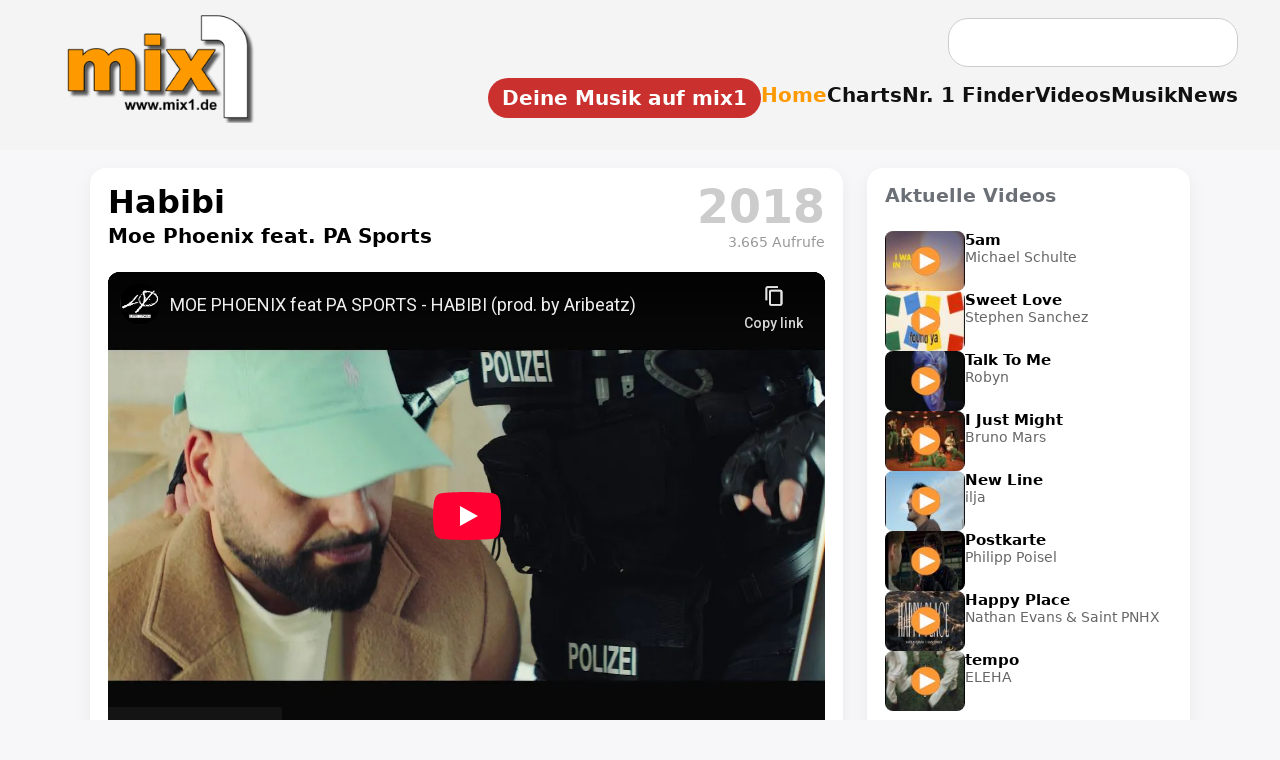

--- FILE ---
content_type: text/html; charset=UTF-8
request_url: https://www.mix1.de/videos/moe-phoenix-feat-pa-sports/habibi/
body_size: 15785
content:
<!DOCTYPE html><html lang="de"><head><meta charset="UTF-8"/>
<script>var __ezHttpConsent={setByCat:function(src,tagType,attributes,category,force,customSetScriptFn=null){var setScript=function(){if(force||window.ezTcfConsent[category]){if(typeof customSetScriptFn==='function'){customSetScriptFn();}else{var scriptElement=document.createElement(tagType);scriptElement.src=src;attributes.forEach(function(attr){for(var key in attr){if(attr.hasOwnProperty(key)){scriptElement.setAttribute(key,attr[key]);}}});var firstScript=document.getElementsByTagName(tagType)[0];firstScript.parentNode.insertBefore(scriptElement,firstScript);}}};if(force||(window.ezTcfConsent&&window.ezTcfConsent.loaded)){setScript();}else if(typeof getEzConsentData==="function"){getEzConsentData().then(function(ezTcfConsent){if(ezTcfConsent&&ezTcfConsent.loaded){setScript();}else{console.error("cannot get ez consent data");force=true;setScript();}});}else{force=true;setScript();console.error("getEzConsentData is not a function");}},};</script>
<script>var ezTcfConsent=window.ezTcfConsent?window.ezTcfConsent:{loaded:false,store_info:false,develop_and_improve_services:false,measure_ad_performance:false,measure_content_performance:false,select_basic_ads:false,create_ad_profile:false,select_personalized_ads:false,create_content_profile:false,select_personalized_content:false,understand_audiences:false,use_limited_data_to_select_content:false,};function getEzConsentData(){return new Promise(function(resolve){document.addEventListener("ezConsentEvent",function(event){var ezTcfConsent=event.detail.ezTcfConsent;resolve(ezTcfConsent);});});}</script>
<script>if(typeof _setEzCookies!=='function'){function _setEzCookies(ezConsentData){var cookies=window.ezCookieQueue;for(var i=0;i<cookies.length;i++){var cookie=cookies[i];if(ezConsentData&&ezConsentData.loaded&&ezConsentData[cookie.tcfCategory]){document.cookie=cookie.name+"="+cookie.value;}}}}
window.ezCookieQueue=window.ezCookieQueue||[];if(typeof addEzCookies!=='function'){function addEzCookies(arr){window.ezCookieQueue=[...window.ezCookieQueue,...arr];}}
addEzCookies([{name:"ezoab_622073",value:"mod275; Path=/; Domain=mix1.de; Max-Age=7200",tcfCategory:"store_info",isEzoic:"true",},{name:"ezosuibasgeneris-1",value:"dc887f09-c862-4ac0-72c4-8bd951050198; Path=/; Domain=mix1.de; Expires=Mon, 18 Jan 2027 21:41:39 UTC; Secure; SameSite=None",tcfCategory:"understand_audiences",isEzoic:"true",}]);if(window.ezTcfConsent&&window.ezTcfConsent.loaded){_setEzCookies(window.ezTcfConsent);}else if(typeof getEzConsentData==="function"){getEzConsentData().then(function(ezTcfConsent){if(ezTcfConsent&&ezTcfConsent.loaded){_setEzCookies(window.ezTcfConsent);}else{console.error("cannot get ez consent data");_setEzCookies(window.ezTcfConsent);}});}else{console.error("getEzConsentData is not a function");_setEzCookies(window.ezTcfConsent);}</script><script type="text/javascript" data-ezscrex='false' data-cfasync='false'>window._ezaq = Object.assign({"edge_cache_status":11,"edge_response_time":297,"url":"https://www.mix1.de/videos/moe-phoenix-feat-pa-sports/habibi/"}, typeof window._ezaq !== "undefined" ? window._ezaq : {});</script><script type="text/javascript" data-ezscrex='false' data-cfasync='false'>window._ezaq = Object.assign({"ab_test_id":"mod275"}, typeof window._ezaq !== "undefined" ? window._ezaq : {});window.__ez=window.__ez||{};window.__ez.tf={"vabo":"true"};</script><script type="text/javascript" data-ezscrex='false' data-cfasync='false'>window.ezDisableAds = true;</script>
<script data-ezscrex='false' data-cfasync='false' data-pagespeed-no-defer>var __ez=__ez||{};__ez.stms=Date.now();__ez.evt={};__ez.script={};__ez.ck=__ez.ck||{};__ez.template={};__ez.template.isOrig=true;window.__ezScriptHost="//www.ezojs.com";__ez.queue=__ez.queue||function(){var e=0,i=0,t=[],n=!1,o=[],r=[],s=!0,a=function(e,i,n,o,r,s,a){var l=arguments.length>7&&void 0!==arguments[7]?arguments[7]:window,d=this;this.name=e,this.funcName=i,this.parameters=null===n?null:w(n)?n:[n],this.isBlock=o,this.blockedBy=r,this.deleteWhenComplete=s,this.isError=!1,this.isComplete=!1,this.isInitialized=!1,this.proceedIfError=a,this.fWindow=l,this.isTimeDelay=!1,this.process=function(){f("... func = "+e),d.isInitialized=!0,d.isComplete=!0,f("... func.apply: "+e);var i=d.funcName.split("."),n=null,o=this.fWindow||window;i.length>3||(n=3===i.length?o[i[0]][i[1]][i[2]]:2===i.length?o[i[0]][i[1]]:o[d.funcName]),null!=n&&n.apply(null,this.parameters),!0===d.deleteWhenComplete&&delete t[e],!0===d.isBlock&&(f("----- F'D: "+d.name),m())}},l=function(e,i,t,n,o,r,s){var a=arguments.length>7&&void 0!==arguments[7]?arguments[7]:window,l=this;this.name=e,this.path=i,this.async=o,this.defer=r,this.isBlock=t,this.blockedBy=n,this.isInitialized=!1,this.isError=!1,this.isComplete=!1,this.proceedIfError=s,this.fWindow=a,this.isTimeDelay=!1,this.isPath=function(e){return"/"===e[0]&&"/"!==e[1]},this.getSrc=function(e){return void 0!==window.__ezScriptHost&&this.isPath(e)&&"banger.js"!==this.name?window.__ezScriptHost+e:e},this.process=function(){l.isInitialized=!0,f("... file = "+e);var i=this.fWindow?this.fWindow.document:document,t=i.createElement("script");t.src=this.getSrc(this.path),!0===o?t.async=!0:!0===r&&(t.defer=!0),t.onerror=function(){var e={url:window.location.href,name:l.name,path:l.path,user_agent:window.navigator.userAgent};"undefined"!=typeof _ezaq&&(e.pageview_id=_ezaq.page_view_id);var i=encodeURIComponent(JSON.stringify(e)),t=new XMLHttpRequest;t.open("GET","//g.ezoic.net/ezqlog?d="+i,!0),t.send(),f("----- ERR'D: "+l.name),l.isError=!0,!0===l.isBlock&&m()},t.onreadystatechange=t.onload=function(){var e=t.readyState;f("----- F'D: "+l.name),e&&!/loaded|complete/.test(e)||(l.isComplete=!0,!0===l.isBlock&&m())},i.getElementsByTagName("head")[0].appendChild(t)}},d=function(e,i){this.name=e,this.path="",this.async=!1,this.defer=!1,this.isBlock=!1,this.blockedBy=[],this.isInitialized=!0,this.isError=!1,this.isComplete=i,this.proceedIfError=!1,this.isTimeDelay=!1,this.process=function(){}};function c(e,i,n,s,a,d,c,u,f){var m=new l(e,i,n,s,a,d,c,f);!0===u?o[e]=m:r[e]=m,t[e]=m,h(m)}function h(e){!0!==u(e)&&0!=s&&e.process()}function u(e){if(!0===e.isTimeDelay&&!1===n)return f(e.name+" blocked = TIME DELAY!"),!0;if(w(e.blockedBy))for(var i=0;i<e.blockedBy.length;i++){var o=e.blockedBy[i];if(!1===t.hasOwnProperty(o))return f(e.name+" blocked = "+o),!0;if(!0===e.proceedIfError&&!0===t[o].isError)return!1;if(!1===t[o].isComplete)return f(e.name+" blocked = "+o),!0}return!1}function f(e){var i=window.location.href,t=new RegExp("[?&]ezq=([^&#]*)","i").exec(i);"1"===(t?t[1]:null)&&console.debug(e)}function m(){++e>200||(f("let's go"),p(o),p(r))}function p(e){for(var i in e)if(!1!==e.hasOwnProperty(i)){var t=e[i];!0===t.isComplete||u(t)||!0===t.isInitialized||!0===t.isError?!0===t.isError?f(t.name+": error"):!0===t.isComplete?f(t.name+": complete already"):!0===t.isInitialized&&f(t.name+": initialized already"):t.process()}}function w(e){return"[object Array]"==Object.prototype.toString.call(e)}return window.addEventListener("load",(function(){setTimeout((function(){n=!0,f("TDELAY -----"),m()}),5e3)}),!1),{addFile:c,addFileOnce:function(e,i,n,o,r,s,a,l,d){t[e]||c(e,i,n,o,r,s,a,l,d)},addDelayFile:function(e,i){var n=new l(e,i,!1,[],!1,!1,!0);n.isTimeDelay=!0,f(e+" ...  FILE! TDELAY"),r[e]=n,t[e]=n,h(n)},addFunc:function(e,n,s,l,d,c,u,f,m,p){!0===c&&(e=e+"_"+i++);var w=new a(e,n,s,l,d,u,f,p);!0===m?o[e]=w:r[e]=w,t[e]=w,h(w)},addDelayFunc:function(e,i,n){var o=new a(e,i,n,!1,[],!0,!0);o.isTimeDelay=!0,f(e+" ...  FUNCTION! TDELAY"),r[e]=o,t[e]=o,h(o)},items:t,processAll:m,setallowLoad:function(e){s=e},markLoaded:function(e){if(e&&0!==e.length){if(e in t){var i=t[e];!0===i.isComplete?f(i.name+" "+e+": error loaded duplicate"):(i.isComplete=!0,i.isInitialized=!0)}else t[e]=new d(e,!0);f("markLoaded dummyfile: "+t[e].name)}},logWhatsBlocked:function(){for(var e in t)!1!==t.hasOwnProperty(e)&&u(t[e])}}}();__ez.evt.add=function(e,t,n){e.addEventListener?e.addEventListener(t,n,!1):e.attachEvent?e.attachEvent("on"+t,n):e["on"+t]=n()},__ez.evt.remove=function(e,t,n){e.removeEventListener?e.removeEventListener(t,n,!1):e.detachEvent?e.detachEvent("on"+t,n):delete e["on"+t]};__ez.script.add=function(e){var t=document.createElement("script");t.src=e,t.async=!0,t.type="text/javascript",document.getElementsByTagName("head")[0].appendChild(t)};__ez.dot=__ez.dot||{};__ez.queue.addFileOnce('/detroitchicago/boise.js', '/detroitchicago/boise.js?gcb=195-2&cb=5', true, [], true, false, true, false);__ez.queue.addFileOnce('/parsonsmaize/abilene.js', '/parsonsmaize/abilene.js?gcb=195-2&cb=e80eca0cdb', true, [], true, false, true, false);__ez.queue.addFileOnce('/parsonsmaize/mulvane.js', '/parsonsmaize/mulvane.js?gcb=195-2&cb=e75e48eec0', true, ['/parsonsmaize/abilene.js'], true, false, true, false);__ez.queue.addFileOnce('/detroitchicago/birmingham.js', '/detroitchicago/birmingham.js?gcb=195-2&cb=539c47377c', true, ['/parsonsmaize/abilene.js'], true, false, true, false);</script>
<script data-ezscrex="false" type="text/javascript" data-cfasync="false">window._ezaq = Object.assign({"ad_cache_level":0,"adpicker_placement_cnt":0,"ai_placeholder_cache_level":0,"ai_placeholder_placement_cnt":-1,"author":"mix1.de Redaktion","domain":"mix1.de","domain_id":622073,"ezcache_level":0,"ezcache_skip_code":14,"has_bad_image":0,"has_bad_words":0,"is_sitespeed":0,"lt_cache_level":0,"response_size":50177,"response_size_orig":44385,"response_time_orig":289,"template_id":5,"url":"https://www.mix1.de/videos/moe-phoenix-feat-pa-sports/habibi/","word_count":0,"worst_bad_word_level":0}, typeof window._ezaq !== "undefined" ? window._ezaq : {});__ez.queue.markLoaded('ezaqBaseReady');</script>
<script type='text/javascript' data-ezscrex='false' data-cfasync='false'>
window.ezAnalyticsStatic = true;

function analyticsAddScript(script) {
	var ezDynamic = document.createElement('script');
	ezDynamic.type = 'text/javascript';
	ezDynamic.innerHTML = script;
	document.head.appendChild(ezDynamic);
}
function getCookiesWithPrefix() {
    var allCookies = document.cookie.split(';');
    var cookiesWithPrefix = {};

    for (var i = 0; i < allCookies.length; i++) {
        var cookie = allCookies[i].trim();

        for (var j = 0; j < arguments.length; j++) {
            var prefix = arguments[j];
            if (cookie.indexOf(prefix) === 0) {
                var cookieParts = cookie.split('=');
                var cookieName = cookieParts[0];
                var cookieValue = cookieParts.slice(1).join('=');
                cookiesWithPrefix[cookieName] = decodeURIComponent(cookieValue);
                break; // Once matched, no need to check other prefixes
            }
        }
    }

    return cookiesWithPrefix;
}
function productAnalytics() {
	var d = {"pr":[6],"omd5":"ee82cb775d2e6fae595fbc10cd4d36ef","nar":"risk score"};
	d.u = _ezaq.url;
	d.p = _ezaq.page_view_id;
	d.v = _ezaq.visit_uuid;
	d.ab = _ezaq.ab_test_id;
	d.e = JSON.stringify(_ezaq);
	d.ref = document.referrer;
	d.c = getCookiesWithPrefix('active_template', 'ez', 'lp_');
	if(typeof ez_utmParams !== 'undefined') {
		d.utm = ez_utmParams;
	}

	var dataText = JSON.stringify(d);
	var xhr = new XMLHttpRequest();
	xhr.open('POST','/ezais/analytics?cb=1', true);
	xhr.onload = function () {
		if (xhr.status!=200) {
            return;
		}

        if(document.readyState !== 'loading') {
            analyticsAddScript(xhr.response);
            return;
        }

        var eventFunc = function() {
            if(document.readyState === 'loading') {
                return;
            }
            document.removeEventListener('readystatechange', eventFunc, false);
            analyticsAddScript(xhr.response);
        };

        document.addEventListener('readystatechange', eventFunc, false);
	};
	xhr.setRequestHeader('Content-Type','text/plain');
	xhr.send(dataText);
}
__ez.queue.addFunc("productAnalytics", "productAnalytics", null, true, ['ezaqBaseReady'], false, false, false, true);
</script><base href="https://www.mix1.de/videos/moe-phoenix-feat-pa-sports/habibi/"/>
  
  <meta name="viewport" content="width=device-width, initial-scale=1.0"/>
  <meta name="format-detection" content="telephone=no, date=no"/>


<meta name="robots" content="index,follow"/>
<title>Musikvideo „Habibi“ von Moe Phoenix feat. PA Sports</title>
<meta name="description" content="Das Musikvideo „Habibi“ von Moe Phoenix feat. PA Sports. Jetzt das offizielle Musikvideo ansehen."/>
<meta name="keywords" content="Musik, Charts, News"/>
<meta name="author" content="mix1.de Redaktion"/>
<meta name="publisher" content="Baran Entertainment"/>
<meta name="copyright" content="mix1.de"/>

<link rel="icon" sizes="192x192" href="https://www.mix1.de/images/touch/mix1-192.png"/>
<link rel="icon" sizes="128x128" href="https://www.mix1.de/images/touch/mix1-128.png"/>
<link rel="apple-touch-icon" sizes="152x152" href="https://www.mix1.de/images/touch/mix1-152.png"/>
<link rel="apple-touch-icon" sizes="76x76" href="https://www.mix1.de/images/touch/mix1-76.png"/>
<link rel="apple-touch-icon" href="https://www.mix1.de/images/touch/mix1-57.png"/>
<link rel="apple-touch-icon-precomposed" href="https://www.mix1.de/images/appleicon.png"/>

<meta property="og:title" content="Musikvideo „Habibi“ von Moe Phoenix feat. PA Sports"/>
<meta property="og:description" content="Das Musikvideo „Habibi“ von Moe Phoenix feat. PA Sports. Jetzt das offizielle Musikvideo ansehen."/>
<meta property="og:url" content="https://www.mix1.de/"/>
<meta property="og:type" content="website"/>

<meta property="og:image" content="https://www.mix1.de/_music/images/cover/35581_gr.png"/>
<meta property="og:image:secure_url" content="https://www.mix1.de/_music/images/cover/35581_gr.png"/>
<meta property="og:image:type" content="image/png"/>
<meta property="og:image:width" content="1000"/>
<meta property="og:image:height" content="1000"/>
<meta property="og:image:alt" content="Musikvideo „Habibi“ von Moe Phoenix feat. PA Sports"/>

<link rel="image_src" href="https://www.mix1.de/_music/images/cover/35581_gr.png"/>

<meta name="twitter:card" content="summary_large_image"/>
<meta name="twitter:title" content="Musikvideo „Habibi“ von Moe Phoenix feat. PA Sports"/>
<meta name="twitter:description" content="Das Musikvideo „Habibi“ von Moe Phoenix feat. PA Sports. Jetzt das offizielle Musikvideo ansehen."/>
<meta name="twitter:image" content="https://www.mix1.de/_music/images/cover/35581_gr.png"/>


<link rel="canonical" href="https://www.mix1.de/videos/moe-phoenix-feat-pa-sports/habibi/"/>
<link rel="stylesheet" href="/main.css"/>
<link rel="stylesheet" href="/music/detail.css"/>


<script async="" src="https://www.googletagmanager.com/gtag/js?id=G-J1NE13CXEJ"></script>
<script>
window.dataLayer = window.dataLayer || [];
function gtag(){dataLayer.push(arguments);}
gtag('js', new Date());
gtag('config', 'G-J1NE13CXEJ');
</script>
<script type='text/javascript'>
var ezoTemplate = 'orig_site';
var ezouid = '1';
var ezoFormfactor = '1';
</script><script data-ezscrex="false" type='text/javascript'>
var soc_app_id = '0';
var did = 622073;
var ezdomain = 'mix1.de';
var ezoicSearchable = 1;
</script></head>
<body>

<header id="header">
  <div class="topbar">
    <div class="header-left">
      <a href="https://www.mix1.de" class="logo" title="mix1 – Das Online-Musikmagazin für Charts, News &amp; Videos">
        <img src="https://www.mix1.de/logo-top.png" alt="mix1 Musikmagazin Logo"/>
      </a>
    </div>

    <div class="burger" id="burger" aria-label="Menü öffnen">
      <div></div>
      <div></div>
      <div></div>
    </div>

    <div class="header-right">

            <!-- Desktop-Suche -->
      <form class="searchbox desktop-search" action="https://www.mix1.de/suche/" method="post" style="margin-bottom: 1em; margin-right: 10px;">
        <input type="text" name="q" placeholder=""/>
        <input type="hidden" name="st" value="036d4be6a9fe639afd6a9057739f5b5e"/>
      </form>
      
      <nav class="mainnav" id="mainnav">

                <!-- Mobile-Suche -->
        <div class="mobile-search2" id="mobileSearch2" style="display: none;">
          <form action="https://www.mix1.de/suche/" method="post">
            <input type="text" name="q"/>
            <input type="hidden" name="st" value="036d4be6a9fe639afd6a9057739f5b5e"/>
          </form>
        </div>
        
        <ul>
		
		<li>
  <a href="https://www.mix1-eintragen.de/" title="Platziere dein Video, Song oder Album auf mix1" class="mix1-button">
     Deine Musik auf mix1
  </a>
</li>
          <li><a href="/" class="active" title="Zur Startseite von mix1 – Musikmagazin">Home</a></li>
          <li><a href="https://www.mix1.de/charts/" title="Musik Charts – Top 100 &amp; mehr">Charts</a></li>
          <li><a href="https://www.mix1.de/nr1finder/" title="Finde Nr. 1 Hits nach Datum oder Künstler">Nr. 1 Finder</a></li>
          <li><a href="https://www.mix1.de/videos/" title="Musikvideos &amp; Clips ansehen">Videos</a></li>
          <li><a href="https://www.mix1.de/music/" title="Neue Musik entdecken – Songs, Alben, Singles">Musik</a></li>
          <li><a href="https://www.mix1.de/news/" title="Musik News &amp; aktuelle Meldungen">News</a></li>
		  
        </ul>
      </nav>
    </div>
  </div>
</header>

<style>
:root{
    --bg:#f7f7f9;
    --ink:#000;
    --muted:#6b6f76;
    --line:#e6e8ee;
    --card:#fff;
    --accent:#FE9900;
    --shadow:0 6px 18px rgba(0,0,0,.06);
}

/* Grundlayout */
body{
    background:var(--bg);
    color:var(--ink);
    font-family:system-ui,-apple-system,Segoe UI,Roboto,Arial,sans-serif;
}

.video-page{
    max-width:1100px;
    margin:0 auto;
    padding:18px 14px 60px;
}

/* Hauptbereich: links Video+Shop (70%), rechts Reserve (30%) */
.video-main-grid{
    display:grid;
    grid-template-columns: minmax(0,2.1fr) minmax(0,0.9fr);
    gap:24px;
    align-items:flex-start;
}

.video-card,
.video-side-card,
.video-desc-card{
    background:var(--card);
    border-radius:16px;
    box-shadow:var(--shadow);
    padding:16px 18px 18px;
    margin-bottom:50px; /* NEU → sorgt dafür, dass nichts überlappt */
}

/* Kopfbereich links/rechts */
.video-head-flex{
    display:flex;
    justify-content:space-between;
    align-items:flex-start;
    margin-bottom:14px;
}

.video-head-left{
    flex:1;
}

.video-title-big{
    font-size:32px;
    font-weight:800;
    margin:0;
    line-height:1.15;
}

.video-artist-small{
    font-size:20px;
    font-weight:600;
    margin-top:4px;
}

/* Jahr rechts */
.video-head-year{
    font-size:46px;
    font-weight:900;
    color:#d0d0d0;
    line-height:1;
    padding-left:18px;
    white-space:nowrap;
}

@media (max-width: 600px){
    .video-head-year{
        font-size:28px !important;
    }
}
/* Video responsive */
.video-wrap{
    position:relative;
    width:100%;
    padding-top:56.25%; /* 16:9 */
    background:#000;
    border-radius:12px;
    overflow:hidden;
    margin-top:8px;
}
.video-inner{
    position:absolute;
    top:0;left:0;
    width:100%;height:100%;
}
.video-inner iframe{
    width:100%;
    height:100%;
    border:0;
}

/* rechte Spalte – leer, aber Box bleibt erhalten */
.video-side-card{
    min-height:120px;
    color:var(--muted);
    font-size:14px;
}

/* Beschreibung */
.video-desc-card{
    margin-top:52px;
}
.video-desc-card h2{
    margin:0 0 10px;
    font-size:22px;
    font-weight:800;
}
.video-description{
    font-size:18px;
    line-height:1.6;
    color:#111;
    text-align:justify;
    text-align-last:left;
	margin-top:52px;
}
.video-description a{
    color:#0b4da0;
    font-weight:600;
    text-decoration:none;
    border-bottom:2px solid transparent;
    padding-bottom:1px;
    transition:border-color .25s ease;
}
.video-description a:hover{
    border-bottom-color:#0b4da0;
}

/* --- Platz-Kästchen für Charts (1:1 aus music) --- */
.chart-pos {
    display: inline-block;
    background: #e9e9e9;
    color: #222;
    font-weight: 700;
    padding: 4px 10px;
    border-radius: 8px;
    margin-right: 10px;
    min-width: 45px;
    text-align: center;
}
.chart-list a {
    color: #0b4da0;
    font-weight: 600;
    text-decoration: none;
    border-bottom: 2px solid transparent;
}
.chart-list a:hover {
    border-bottom-color: #0b4da0;
}

/* Shop Box (1:1 aus music) */
.shop-box{
    background:#f3eee4;
    padding:13px 18px; /* oben & unten 5px weniger */
    border-radius:16px;
    margin:5px 0 4px 0;
    border:1px solid #e8e2d6;
    box-shadow:0 4px 14px rgba(0,0,0,0.08);
}

.shop-btn .icon img {
    display: block;
    width: 20px;      /* einheitliche Größe */
    height: 20px;     /* erzwingt gleichmäßige Höhe */
    object-fit: contain;
}

.shop-btn {
    display: inline-flex;
    align-items: center;     /* vertikal zentriert TEXT + ICON */
    gap: 8px;
}

.shop-title{
    font-size:18px;
    font-weight:800;
    margin-bottom:12px;
}

.shop-buttons{
    display:flex;
    flex-wrap:wrap;
    gap:10px;
}

.shop-btn{
    display:inline-flex;
    align-items:center;
    padding:8px 14px;
    border-radius:999px;
    border:1px solid #ccc;
    background:#fff;
    font-size:14px;
    font-weight:600;
    text-decoration:none;
    color:#111827;
    gap:6px;
    box-shadow:0 1px 2px rgba(0,0,0,.05);
}

.shop-btn:hover{
    background:#f9fafb;
}

/* ================================
   CHART-KASTEN – Layout wie NEUENSTEIGER (1:1 aus music)
   ================================ */
.chart-box {
    margin-top: 40px;
    background: var(--card);
    border-radius: 16px;
    box-shadow: var(--shadow);
    padding: 22px 26px;
    width: 100%;
}

.chart-box h2 {
    margin: 0 0 12px;
    font-size: 28px;
    font-weight: 800;
}

.chart-intro {
    font-size: 18px;
    line-height: 1.55;
    margin-bottom: 18px;
}

.chart-list {
    list-style: none;
    padding: 0;
    margin: 0;
}

.chart-list li {
    padding: 10px 0;
    border-bottom: 1px solid #e6e6e6;
    font-size: 18px;
}

.chart-list li:last-child {
    border-bottom: none;
}

/* ============================================
   MOBILE LAYOUT FÜR DIE CHART-BOX (1:1 aus music)
   ============================================ */
@media (max-width: 900px) {

    .chart-box {
        padding: 18px 16px;
        margin-top: 32px;
    }

    .chart-box h2 {
        font-size: 22px;
        line-height: 1.3;
        margin-bottom: 10px;
    }

    .chart-intro {
        font-size: 16px;
        line-height: 1.45;
        margin-bottom: 14px;
    }

    .chart-list li {
        display: flex;
        flex-wrap: wrap;
        align-items: center;
        gap: 8px 12px;
        padding: 12px 0;
        font-size: 17px;
    }

    /* Position-Badge kleiner & mit mehr Abstand */
    .chart-pos {
        font-size: 15px;
        padding: 3px 8px;
        min-width: 38px;
        border-radius: 8px;
        flex-shrink: 0;
        text-align: center;
    }

    /* Chart-Link block darstellen für mobile Readability */
    .chart-list a {
        display: inline-block;
        font-size: 17px;
        line-height: 1.4;
        padding: 2px 0;
    }
}

/* Aus music – wird hier ggf. nicht benötigt, schadet aber nicht */
.music-meta-block {
    margin-top: 8px;
}

/* CHART-BOX an Layoutbreite anpassen (1:1 aus music) */
.chart-box {
    max-width: 1100px;   /* gleiche Breite wie music-page/video-page */
    margin: 30px auto 0; /* zentrieren + Abstand */
    box-sizing: border-box;
    width: 100%;
}

 

/* Hauptlayout-Korrektur */
.video-main-grid {
    align-items: start !important;
}

.video-card,
.video-side-card {
    height: 100%;
    display: flex;
    flex-direction: column;
}

.video-wrap {
    position: relative;
    width: 100%;
    flex-grow: 1;
    padding-top: 56.25%;
    background: #000;
    border-radius: 12px;
    overflow: hidden;
	}

/* --- Fix: Abstand der Beschreibung nach unten erhöhen --- */
.video-desc-card {
    margin-top: 40px !important;
    margin-bottom: 50px !important;
}

/* --- Wenn KEINE Beschreibung → Chartbox soll trotzdem Abstand haben --- */
.chart-box {
    margin-top: 50px !important;
}

/* --- verhindert, dass Video/Sidebox über die Beschreibung rutschen --- */
.video-main-grid {
    align-items: start !important;
}

/* Sicherheit: Side-Box und Video-Karte sollen nicht überlaufen */
.video-card,
.video-side-card {
    position: relative;
    z-index: 2;
}


.video-desc-card.no-headline {
    padding-top: 20px !important;
}
 .video-head-year {
    position: relative;
}

.video-views {
    font-size: 14px;
    font-weight: 400;
    color: #999;
    text-align: right;
    margin-top: 4px; /* enger an der Jahreszahl */
    line-height: 1.2;
}

/* ---------------------------------------------------
   FIX 1: Buttons kompakter + geringerer Abstand
--------------------------------------------------- */
.video-cat-buttons button,
.video-cat-btn {
    padding: 5px 9px !important;     /* minimal schmaler */
    font-size: 12.5px !important;    /* kaum sichtbar */
    letter-spacing: -0.2px;          /* spart Breite */
    border-radius: 18px !important;
    white-space: nowrap;             /* verhindert Umbruch im Button */
}


.video-cat-buttons {
    gap: 5px !important;
}

 


/* ---------------------------------------------------
   FIX 2: Kein unnötiger Abstand unter den Buttons
--------------------------------------------------- */
.video-cat-buttons {
    margin-bottom: 0 !important; /* verhindert "Lücke" */
}

/* Damit das Aside nicht übermäßig nach unten wächst */
.video-side-card {
    padding-bottom: 10px !important;
    margin-bottom: 20px !important; /* statt 50px */
}


#video-report-box {
    margin-top: 12px;
    text-align: right;
    font-size: 14px;
    color: #777;
}

/* ====================================
   Tooltip für Jahreszahl auf Videoseite
==================================== */

/* Gemeinsamer Tooltip-Stil für Chart & Video */
.chart-year-tooltip,
.video-year-tooltip {
    position: relative;
    color: #ccc !important;       
    text-decoration: none;
    font-weight: 900;              
}

/* Tooltip-Blase */
.chart-year-tooltip::after,
.video-year-tooltip::after {
    content: attr(data-title);
    position: absolute;
    left: 50%;
    top: 56px;                     /* ▼ direkt unter der Jahreszahl */
    transform: translateX(-50%) translateY(5px);
    background: rgba(0,0,0,0.85);
    color: #fff;
    padding: 6px 10px;
    border-radius: 10px;
    font-size: 13px;
    font-weight: 500;
    white-space: nowrap;
    opacity: 0;
    pointer-events: none;
    transition: opacity .25s ease, transform .25s ease;
    z-index: 999;
}

/* Hover → Tooltip erscheint */
.chart-year-tooltip:hover::after,
.video-year-tooltip:hover::after {
    opacity: 1;
    transform: translateX(-50%) translateY(0);
}

/* ===========================================
   MOBILE: Side-Box nach ganz unten verschieben
   =========================================== */
@media(max-width:900px){

    /* Grid wird zu einer Spalte */
    .video-main-grid{
        display: flex;
        flex-direction: column;
    }

    /* Reihenfolge für mobile Ansicht */
    .video-card{
        order: 1;
    }

    .video-desc-card{
        order: 2;
    }

    .chart-box{
        order: 3;
    }

    .video-side-card{
        order: 4;
        margin-top: 30px; /* etwas Luft nach oben */
    }
}
.video-head-flex {
    display: flex;
    justify-content: space-between;
    align-items: flex-start;
    gap: 20px;
}

.video-head-left {
    min-width: 0;        /* Wichtig! verhindert Überlauf */
    flex: 1 1 auto;      /* flexibel, aber begrenzt */
}

.video-title-big {
    overflow: hidden;
    text-overflow: ellipsis;   /* optional: "…" falls extrem lang */
    white-space: normal;       /* darf umbrechen */
    word-break: break-word;    /* lange Wörter brechen */
}

.video-head-year {
    flex-shrink: 0;      /* Jahreszahl darf NIE schrumpfen */
}

@media (max-width: 900px) {
    .chart-list a {
        white-space: normal !important;     /* darf umbrechen */
        word-break: break-word !important;  /* lange Wörter brechen */
        overflow-wrap: anywhere !important; /* Notfall-Umbruch */
        display: block !important;          /* volle Breite */
    }

    .chart-list li {
        width: 100% !important;             /* Listeneintrag nicht breiter als Box */
        overflow: hidden;                    /* nichts ragt heraus */
    }

    .chart-box {
        max-width: 100% !important;
        overflow-x: hidden !important;       /* horizontales Scrollen verhindern */
    }
}



 
</style>

<main class="video-page" itemscope="" itemtype="https://schema.org/MusicVideo" data-video-id="35581">


    <section class="video-main-grid">

        <!-- LINKE SPALTE: VIDEO + SHOP-BOX -->
        <article class="video-card">

            <meta itemprop="uploadDate" content="2018-02-04T00:00:00"/> 
 

            <div class="video-head-flex">
                <div class="video-head-left">
                    <h1 class="video-title-big">Habibi</h1>
                        <div class="video-artist-small">
                    Moe Phoenix feat. PA Sports            </div>



                </div>

                
    <div class="video-head-year">
      <a href="/videos/charts/?year=2018" class="video-year-tooltip" data-title="Musikvideo Charts 2018">
            2018        </a>


            <div class="video-views">
            3.665 Aufrufe
        </div>
    </div>

            </div>

            <div class="video-wrap" itemprop="video" itemscope="" itemtype="https://schema.org/VideoObject">
    <meta itemprop="name" content="Habibi"/>
    <meta itemprop="thumbnailUrl" content="https://www.mix1.de/_music/images/cover/35581_gr.png"/>
    <meta itemprop="uploadDate" content="2018-02-04T00:00:00"/>                <div class="video-inner">
            <iframe width="560" height="315" src="https://www.youtube-nocookie.com/embed/Fz-oCMTLKp8" title="YouTube video player" frameborder="0" allow="accelerometer; autoplay; clipboard-write; encrypted-media; gyroscope; picture-in-picture" allowfullscreen=""></iframe>                </div>
            </div>
<!-- NEU: Melde-Link -->
<div id="video-report-box" style="margin-top:12px; display:flex; justify-content:space-between; align-items:center; font-size:14px; color:#777;">

    <!-- LINKS: Explicit-Hinweis -->
    <div style="display:flex; align-items:center; gap:6px;">
            </div>

    <!-- RECHTS: Melde-Link -->
    <div>
        <a href="#" id="video-report-btn" style="color:#777; text-decoration:none;">
            Video funktioniert nicht?
        </a>

        <span id="video-report-msg" style="display:none; color:#999; margin-left:20px;">
            Danke, wir überprüfen das.
        </span>
    </div>

</div>

<script>
document.addEventListener("click", function (e) {

    const btn = e.target.closest("#video-report-btn");
    if (!btn) return;

    e.preventDefault();

    const msg = document.getElementById("video-report-msg");

    // Sicherheit: existiert msg?
    if (!msg) return;

    fetch("/videos/report.php?id=35581")
        .then(r => r.json())
        .then(res => {

            msg.textContent = res.status === "ok"
                ? "Danke, wir überprüfen das."
                : (res.message || "Danke, wir überprüfen das.");

            msg.style.display = "inline";

            btn.style.display = "none";
            btn.remove();
        })
        .catch(() => {
            msg.textContent = "Danke, wir überprüfen das.";
            msg.style.display = "inline";
            btn.style.display = "none";
            btn.remove();
        });
});
</script>

            
                            <div class="shop-box">
                    <div class="shop-title"><strong>Produkt erhältlich bei:</strong></div>
                    <div class="shop-buttons">

                                                    <a class="shop-btn" href="https://music.apple.com/de/album/uncovered/1319237387?itscg=30200&amp;itsct=music_box_link&amp;ls=1&amp;app=music&amp;mttnsubad=1319237387&amp;at=11lte3" target="_blank" rel="nofollow noopener">
                                <span class="icon"><img src="/_music/icons/apple.png" width="22" alt="apple logo"/></span>
                                <span>Apple Music</span>
                            </a>
                        
                                                    <a class="shop-btn" href="https://amzn.to/3GjzhtB" target="_blank" rel="nofollow noopener">
                                <span class="icon"><img src="/_music/icons/amazon.png" width="22" alt="amazon logo"/></span>
                                <span>Amazon Music</span>
                            </a>
                        
                        
                        
                                            </div>
                </div>
            
        </article>
<aside class="video-side-card">

<h3 style="font-size:19px;font-weight:800;margin-top:0;margin-bottom:25px;">
                    Aktuelle Videos
                  </h3><div style="display:flex;flex-direction:column;gap:14px;">
                <a href="/videos/michael-schulte/5am/" style="display:flex;gap:10px;text-decoration:none;color:#000;">
                    <img src="https://www.mix1.de/_music/images/video/v_73635.jpg" style="width:80px;height:60px;object-fit:cover;border-radius:8px;"/>
                    <div style="display:flex;flex-direction:column;line-height:1.25;">
                        <strong class="video-title-item" data-vid="73635" style="font-size:15px;">
    5am
</strong>

                        <span style="font-size:14px;color:#666;">Michael Schulte</span>
                    </div>
                </a>
                <a href="/videos/stephen-sanchez/sweet-love/" style="display:flex;gap:10px;text-decoration:none;color:#000;">
                    <img src="https://www.mix1.de/_music/images/video/v_73648.jpg" style="width:80px;height:60px;object-fit:cover;border-radius:8px;"/>
                    <div style="display:flex;flex-direction:column;line-height:1.25;">
                        <strong class="video-title-item" data-vid="73648" style="font-size:15px;">
    Sweet Love
</strong>

                        <span style="font-size:14px;color:#666;">Stephen Sanchez</span>
                    </div>
                </a>
                <a href="/videos/robyn/talk-to-me/" style="display:flex;gap:10px;text-decoration:none;color:#000;">
                    <img src="https://www.mix1.de/_music/images/video/v_73659.jpg" style="width:80px;height:60px;object-fit:cover;border-radius:8px;"/>
                    <div style="display:flex;flex-direction:column;line-height:1.25;">
                        <strong class="video-title-item" data-vid="73659" style="font-size:15px;">
    Talk To Me
</strong>

                        <span style="font-size:14px;color:#666;">Robyn</span>
                    </div>
                </a>
                <a href="/videos/bruno-mars/i-just-might/" style="display:flex;gap:10px;text-decoration:none;color:#000;">
                    <img src="https://www.mix1.de/_music/images/video/v_73679.jpg" style="width:80px;height:60px;object-fit:cover;border-radius:8px;"/>
                    <div style="display:flex;flex-direction:column;line-height:1.25;">
                        <strong class="video-title-item" data-vid="73679" style="font-size:15px;">
    I Just Might
</strong>

                        <span style="font-size:14px;color:#666;">Bruno Mars</span>
                    </div>
                </a>
                <a href="/videos/ilja/new-line/" style="display:flex;gap:10px;text-decoration:none;color:#000;">
                    <img src="https://www.mix1.de/_music/images/video/v_73716.jpg" style="width:80px;height:60px;object-fit:cover;border-radius:8px;"/>
                    <div style="display:flex;flex-direction:column;line-height:1.25;">
                        <strong class="video-title-item" data-vid="73716" style="font-size:15px;">
    New Line
</strong>

                        <span style="font-size:14px;color:#666;">ilja</span>
                    </div>
                </a>
                <a href="/videos/philipp-poisel/postkarte/" style="display:flex;gap:10px;text-decoration:none;color:#000;">
                    <img src="https://www.mix1.de/_music/images/video/v_73734.jpg" style="width:80px;height:60px;object-fit:cover;border-radius:8px;"/>
                    <div style="display:flex;flex-direction:column;line-height:1.25;">
                        <strong class="video-title-item" data-vid="73734" style="font-size:15px;">
    Postkarte
</strong>

                        <span style="font-size:14px;color:#666;">Philipp Poisel</span>
                    </div>
                </a>
                <a href="/videos/nathan-evans-saint-pnhx/happy-place/" style="display:flex;gap:10px;text-decoration:none;color:#000;">
                    <img src="https://www.mix1.de/_music/images/video/v_73742.jpg" style="width:80px;height:60px;object-fit:cover;border-radius:8px;"/>
                    <div style="display:flex;flex-direction:column;line-height:1.25;">
                        <strong class="video-title-item" data-vid="73742" style="font-size:15px;">
    Happy Place
</strong>

                        <span style="font-size:14px;color:#666;">Nathan Evans &amp; Saint PNHX</span>
                    </div>
                </a>
                <a href="/videos/eleha/tempo/" style="display:flex;gap:10px;text-decoration:none;color:#000;">
                    <img src="https://www.mix1.de/_music/images/video/v_73752.jpg" style="width:80px;height:60px;object-fit:cover;border-radius:8px;"/>
                    <div style="display:flex;flex-direction:column;line-height:1.25;">
                        <strong class="video-title-item" data-vid="73752" style="font-size:15px;">
    tempo
</strong>

                        <span style="font-size:14px;color:#666;">ELEHA</span>
                    </div>
                </a></div><div class="video-cat-buttons" style="margin-top:18px;display:flex;flex-wrap:wrap;gap:10px;">
                <button type="button" class="video-cat-btn" data-catid="1" style="padding:8px 14px;
                           background:#fff;
                           border:1px solid #ddd;
                           border-radius:25px;
                           cursor:pointer;">
                    Black
                </button>
                <button type="button" class="video-cat-btn" data-catid="4" style="padding:8px 14px;
                           background:#fff;
                           border:1px solid #ddd;
                           border-radius:25px;
                           cursor:pointer;">
                    Rock
                </button>
                <button type="button" class="video-cat-btn" data-catid="7" style="padding:8px 14px;
                           background:#fff;
                           border:1px solid #ddd;
                           border-radius:25px;
                           cursor:pointer;">
                    Schlager
                </button>
                <button type="button" class="video-cat-btn" data-catid="10" style="padding:8px 14px;
                           background:#fff;
                           border:1px solid #ddd;
                           border-radius:25px;
                           cursor:pointer;">
                    Dance
                </button></div>
</aside>





    </section>

    
    
 
 <script type="application/ld+json">
{
    "@context": "https://schema.org",
    "@type": "MusicVideo",
    "name": "Habibi",
    "byArtist": "Moe Phoenix feat. PA Sports",
    "thumbnailUrl": "https://www.mix1.de/_music/images/cover/35581_gr.png",
    "url": "https://www.mix1.de/videos/moe-phoenix-feat-pa-sports/habibi/",
    "embedUrl": "https://www.youtube.com/embed/Fz-oCMTLKp8",
    "publisher": null,
    "description": "Habibi – Musikvideo von Moe Phoenix feat. PA Sports",
    "uploadDate": "2018-02-04T00:00:00"
}</script>
<script>
(function(){

/* ================================
   SEEN-VIDEOS (localStorage)
================================ */
const STORAGE_KEY = "mix1_seen_videos_v1";

function getSeen(){
    try {
        return JSON.parse(localStorage.getItem(STORAGE_KEY) || "[]");
    } catch(e){
        return [];
    }
}

function setSeen(arr){
    localStorage.setItem(STORAGE_KEY, JSON.stringify(arr.slice(0, 500)));
}

/* Aktuelles Video merken */
(function markCurrent(){
    const el = document.querySelector('[data-video-id]');
    if (!el) return;

    const currentId = parseInt(el.dataset.videoId || 0);
    if (!currentId) return;

    let seen = getSeen();
    if (!seen.includes(currentId)) {
        seen.unshift(currentId);
        setSeen(seen);
    }
})();

/* ================================
   Kategorie-Wechsel (Event Delegation)
================================ */
document.addEventListener("click", function(event){

    const btn = event.target.closest(".video-cat-btn");
    if (!btn) return;

    event.preventDefault();

    const catid = btn.dataset.catid;
    if (!catid) return;

    loadVideos(catid);
});

/* ================================
   Videos per AJAX laden
================================ */
function loadVideos(catid){

    const box = document.querySelector(".video-side-card");
    if (!box) return;

    // Buttons temporär deaktivieren
    box.querySelectorAll(".video-cat-btn").forEach(b => {
        b.disabled = true;
        b.style.opacity = "0.5";
    });

    fetch("/videos/ajax_videos.php?catid=" + encodeURIComponent(catid))
        .then(res => res.json())
        .then(data => {

            const catNames = {
                1: "Black",
                2: "Pop",
                4: "Rock",
                7: "Schlager",
                10: "Dance"
            };

            let html = `
                <h3 style="font-size:19px;font-weight:800;margin-top:0;margin-bottom:18px;">
                    Aktuelle ${catNames[catid] || "Videos"}
                </h3>
                <div style="display:flex;flex-direction:column;gap:14px;">
            `;

            data.forEach(v => {
                html += `
                    <a href="${v.url}"
                       style="display:flex;gap:10px;text-decoration:none;color:#000;">
                        <img src="${v.thumb}"
                             style="width:80px;height:60px;object-fit:cover;border-radius:8px;">
                        <div style="line-height:1.25;">
                            <strong style="font-size:15px;">${v.title}</strong><br>
                            <span style="font-size:14px;color:#666;">${v.artist}</span>
                        </div>
                    </a>
                `;
            });

            html += `
                </div>
                <div class="video-cat-buttons"
                     style="margin-top:18px;display:flex;flex-wrap:wrap;gap:10px;">
            `;

            for (let id in catNames) {
                const active = (id == catid);
                html += `
                    <button type="button"
                        class="video-cat-btn"
                        data-catid="${id}"
                        style="
                            padding:6px 10px;
                            border-radius:20px;
                            background:${active ? '#000' : '#fff'};
                            color:${active ? '#fff' : '#000'};
                            border:1px solid ${active ? '#000' : '#ddd'};
                            cursor:pointer;
                        ">
                        ${catNames[id]}
                    </button>
                `;
            }

            html += `</div>`;

            box.innerHTML = html;
        })
        .catch(() => {
            box.innerHTML = "<p style='color:#777;'>Videos konnten nicht geladen werden.</p>";
        });
}

})();
</script>

<!-- ============================= -->
<!-- MOBILE ASIDE POSITIONIERUNG -->
<!-- ============================= -->
<script>
(function() {

    function moveAside() {
        var mq = window.matchMedia("(max-width: 900px)");
        var aside    = document.querySelector(".video-side-card");
        var chartBox = document.querySelector(".chart-box");
        var descBox  = document.querySelector(".video-desc-card");
        var grid     = document.querySelector(".video-main-grid");

        if (!aside) return;

        if (mq.matches) {
            var target = chartBox || descBox;
            if (target && target.nextSibling !== aside) {
                target.parentNode.insertBefore(aside, target.nextSibling);
            }
        } else {
            if (grid && aside.parentNode !== grid) {
                grid.appendChild(aside);
            }
        }
    }

    document.addEventListener("DOMContentLoaded", moveAside);
    window.addEventListener("resize", () => {
        clearTimeout(window._asideMoveTimer);
        window._asideMoveTimer = setTimeout(moveAside, 150);
    });

})();
</script>

</main>

<footer>
  <div class="footer-top">
    <div class="footer-links">

  <!-- LOGOS -->
<div class="footer-logos">
  <!--    <a target="_blank" href="https://www.klingodino.de"
       title="Klingodino - Musik für Kinder - Kinderlieder mit dem Dino">
      <img src="https://www.mix1.de/klingodino.png"
           alt="Button Klingodino"
           style="height: 120px; width: auto; vertical-align: middle;">
    </a>  -->

    <a href="https://www.mix1-eintragen.de/" title="Musikpromotion leicht gemacht – promote deine Musik auf mix1.de">
      <img src="https://www.mix1-eintragen.de/deinemusik2.png" alt="Button zur Promotion" style="height: 120px; width: auto; vertical-align: middle;"/>
    </a>
  </div>

  <!-- TEXTLINKS -->
  <div class="footer-legal">
    <a href="https://www.mix1.de/impressum.htm">Impressum</a>
    <a href="https://www.mix1.de/datenschutz.htm">Datenschutzerklärung</a> 
  </div>

</div>
  <!-- Gern besuchte Seiten -->
  <div class="footer-popular">
    <strong>Populäre Seiten: </strong>
    <a href="https://www.mix1.de/charts-nr1-weltweit/">Nr. 1 weltweit</a> | 
    <a href="https://www.mix1.de/charts-neueinsteiger/">Charts Neueinsteiger</a>  | 
    <a href="https://www.mix1.de/videos/charts/">Musikvideo Charts</a>  | 
    <a href="https://www.mix1.de/music/vorschau/">Musik Vorschau</a>  | 
    <a href="https://www.mix1.de/nr1finder/one-hit-wonder.php">One-Hit-Wonder</a>  | 
    <a href="https://www.mix1.de/charts/singlecharts.htm">Single-Charts</a>
  </div>

  <div class="copyright">
    © 2001 - 2026 mix1.de – Alle Rechte vorbehalten.
  </div>

  <!-- ===== FAB Styles (Back-to-Top + Filter) ===== -->
  <style>
    :root{
      --safe-bottom: env(safe-area-inset-bottom, 0px);
    }

    .mx1-fab {
      position: fixed;
      right: 16px;
      bottom: calc(16px + var(--safe-bottom));
      z-index: 2147483000;
      width: 56px;
      height: 56px;
      border-radius: 50%;
      border: 0;
      display: inline-flex !important; /* nie durch andere CSS-Regeln verstecken */
      align-items: center;
      justify-content: center;
      background: var(--accent, #fe9900);
      color: #fff;
      box-shadow: 0 10px 24px rgba(0,0,0,.18), 0 6px 12px rgba(0,0,0,.12);
      cursor: pointer;
      transition: transform .2s ease, box-shadow .2s ease, opacity .2s ease;
      opacity: 0;
      pointer-events: none;
      -webkit-tap-highlight-color: transparent;
    }
    .mx1-fab--visible {
      opacity: 1;
      pointer-events: auto;
    }
    .mx1-fab:hover {
      transform: translateY(-2px);
    }
    .mx1-fab svg {
      width: 26px;
      height: 26px;
      display: block;
    }

    @media (max-width: 400px){
      .mx1-fab { width: 52px; height: 52px; }
      .mx1-fab svg { width: 24px; height: 24px; }
    }
	/* =================================
   Footer Mobile Reorder (safe)
================================= */
@media (max-width: 768px) {

  .footer-links {
    display: flex;
    flex-direction: column;
    align-items: center;
  }

  /* LOGOS GANZ NACH OBEN */
  .footer-logos {
    display: flex;
    gap: 16px;
    justify-content: center;
    margin-bottom: 10px;
	
  }

  /* TEXTLINKS DARUNTER */
  .footer-legal {
    display: flex;
    flex-direction: column;
    gap: 6px;
    font-size: 14px;
    margin-bottom: 12px;
  }

  /* Social Icons etwas Luft */
  .social-icons {
    margin-top: 10px;
  }
  }
  
  /* =========================================
   Footer Desktop Layout – exakt wie gewünscht
========================================= */
@media (min-width: 769px) {

  .footer-links {
    display: grid;
    grid-template-columns: auto auto;
    justify-content: center;   /* gesamtes Grid zentrieren */
    align-items: center;
    column-gap: 30px;
    width: 100%;
  }

  /* Logos mittig */
  .footer-logos {
    justify-self: center;
    display: flex;
    align-items: center;
    gap: 33px;
  }

  /* Impressum + Datenschutz mittig */
  .footer-legal {
    justify-self: center;
    display: flex;
    gap: 16px;
    white-space: nowrap;
  }
}

/* =================================
   FOOTER FIXES
================================= */

/* 1️⃣ Mobil: Abstand zwischen Impressum & Datenschutz reduzieren */
@media (max-width: 768px) {
  .footer-legal {
    gap: 2px;
  }
}

/* 2️⃣ Desktop: Abstand zur Copyright-Zeile */
@media (min-width: 769px) {
  .footer-top {
    margin-bottom: 30px;
  }
}

/* Sicherheit: Copyright immer etwas Luft nach oben */
.copyright {
  margin-top: 42px;
}

/* Desktop (Standard) */
.footer-popular {
  text-align: center;
  font-size: 14px;
  margin: 30px 0 15px 0;   /* oben, rechts/links, unten */
  line-height: 1.6;
}

/* Mobil: 20px nach oben ziehen */
@media (max-width: 768px) {
  .footer-popular {
    margin-top: 10px;   /* 30px - 20px = 10px */
  }
}

/* Links normal */
.footer-popular a {
  color: #6a2bbf !important;
  text-decoration: none !important;
}

/* Hover sicher erzwingen */
.footer-popular a:hover {
  color: #fe9900 !important;
  text-decoration: underline !important;
}
  </style>

  <button id="mx1Fab" class="mx1-fab" type="button" aria-label="Nach oben" title="Nach oben">
    <!-- Icon: Filter -->
    <svg id="mx1FabIconFilter" viewBox="0 0 24 24" aria-hidden="true" style="display:none;">
      <path fill="currentColor" d="M3 5h18v2H3V5zm4 6h10v2H7v-2zm3 6h4v2h-4v-2z"></path>
    </svg>
    <!-- Icon: Pfeil nach oben -->
    <svg id="mx1FabIconUp" viewBox="0 0 24 24" aria-hidden="true">
      <path fill="currentColor" d="M12 4l-7 7h4v9h6v-9h4z"></path>
    </svg>
  </button>
</div></footer>

<script>
document.addEventListener('DOMContentLoaded', () => {

  const header        = document.getElementById('header');
  const logo          = document.querySelector('.logo');
  const logoImg       = document.querySelector('.logo img');
  const burger        = document.getElementById('burger');
  const mainnav       = document.getElementById('mainnav');
  const mobileSearch2 = document.getElementById('mobileSearch2');

  if (!header || !burger || !mainnav) return;

  /* =========================
     BURGER / MENÜ
  ========================= */
  function openMenu() {
    mainnav.classList.add('open');
    document.body.classList.add('nav-open');
    if (mobileSearch2) mobileSearch2.style.display = 'block';
  }

  function closeMenu() {
    mainnav.classList.remove('open');
    document.body.classList.remove('nav-open');
    if (mobileSearch2) mobileSearch2.style.display = 'none';
  }

  // Initial-Zustand
  closeMenu();

  burger.addEventListener('click', () => {
    if (mainnav.classList.contains('open')) {
      closeMenu();
    } else {
      openMenu();
    }
  });

  /* =========================
     LOGO / HEADER SHRINK
  ========================= */
  const SHRINK_AT = 120;
  let isShrunk = false;
  let ticking = false;

  function isMobile() {
    return window.innerWidth <= 768;
  }

  function onScroll() {
    if (document.body.classList.contains('nav-open')) return;

    const y = window.scrollY || 0;

    if (!ticking) {
      ticking = true;
      requestAnimationFrame(() => {

        if (y > SHRINK_AT && !isShrunk) {
          header.classList.add('shrink');
          isShrunk = true;
        } else if (y <= SHRINK_AT && isShrunk) {
          header.classList.remove('shrink');
          isShrunk = false;
        }

        /* Mobile: Logo kurz ausblenden */
        if (isMobile() && logo) {
          if (y > 60) logo.classList.add('hide-on-scroll');
          else logo.classList.remove('hide-on-scroll');
        }

        /* Desktop: sanftes Skalieren */
        if (!isMobile() && logoImg) {
          const scale = Math.max(0.7, 1 - y / 300);
          logoImg.style.transform = `scale(${scale})`;
          logoImg.style.transformOrigin = 'left center';
        } else if (logoImg) {
          logoImg.style.transform = '';
        }

        ticking = false;
      });
    }
  }

  window.addEventListener('scroll', onScroll);

  onScroll();
});
</script>


<!-- ✅ Besucherzähler (DB-basiert) -->
<script>
(function(){
  const key = "visitorCountedToday_" +
              new Date().toISOString().slice(0,10) + "_" +
              location.pathname + location.search;

  if (!sessionStorage.getItem(key)) {
    fetch('/update_visitors.php?mode=count&p=' + encodeURIComponent(location.pathname + location.search) + '&t=' + Date.now())
      .then(r=>r.json()).then(d=>{
        sessionStorage.setItem(key,"1");
      }).catch(()=>{});
  }

  setInterval(()=> {
    fetch('/update_visitors.php?mode=live&t=' + Date.now())
      .then(r=>r.json()).then(d=>{
        // optional: console.log("Live:", d.live, "| Heute:", d.today);
      }).catch(()=>{});
  }, 10000);
})();
</script>

<!-- ===== Einfacher FAB: Nach oben + optional Filter ===== -->
<script>
(function(){
  const btn        = document.getElementById('mx1Fab');
  if (!btn) return;

  const iconFilter = document.getElementById('mx1FabIconFilter');
  const iconUp     = document.getElementById('mx1FabIconUp');
  const targetSel  = '.chart-filters';

  function isMobileFab() {
    return window.innerWidth <= 640;
  }

  function getHeaderOffset() {
    return (window.innerWidth <= 780 ? 49 : 105) + 8;
  }

  function updateFabVisual() {
    // Ab ~200px Scroll anzeigen (Desktop + Mobil)
    if (window.scrollY > 200) {
      btn.classList.add('mx1-fab--visible');
    } else {
      btn.classList.remove('mx1-fab--visible');
    }

    const target = document.querySelector(targetSel);

    // Modus: Filter (mobil, Filter existiert, noch über Filter) oder Top
    let mode = 'top';
    if (target && isMobileFab()) {
      const rect = target.getBoundingClientRect();
      const filterY = rect.top + window.scrollY - getHeaderOffset();
      if (window.scrollY < filterY - 40) {
        mode = 'filter';
      }
    }

    if (mode === 'filter') {
      if (iconFilter) iconFilter.style.display = '';
      if (iconUp)     iconUp.style.display     = 'none';
      btn.setAttribute('aria-label', 'Zu den Filtern');
      btn.setAttribute('title',      'Zu den Filtern');
    } else {
      if (iconFilter) iconFilter.style.display = 'none';
      if (iconUp)     iconUp.style.display     = '';
      btn.setAttribute('aria-label', 'Nach oben');
      btn.setAttribute('title',      'Nach oben');
    }

    btn.dataset.mode = mode;
  }

  function scrollToY(y) {
    window.scrollTo({
      top: y,
      behavior: 'smooth'
    });
  }

  btn.addEventListener('click', function(e){
    e.preventDefault();
    const mode   = btn.dataset.mode || 'top';
    const target = document.querySelector(targetSel);

    if (mode === 'filter' && target) {
      const rect = target.getBoundingClientRect();
      const y    = rect.top + window.scrollY - getHeaderOffset();
      scrollToY(Math.max(0, y));
    } else {
      scrollToY(0);
    }
  });

  window.addEventListener('scroll',  updateFabVisual, { passive:true });
  window.addEventListener('resize',  updateFabVisual, { passive:true });
  document.addEventListener('DOMContentLoaded', updateFabVisual);
})();
</script>

<script src="/js/header-search-blacklist.js" defer="" data-ez-ignore="true"></script>

<script data-cfasync="false">function _emitEzConsentEvent(){var customEvent=new CustomEvent("ezConsentEvent",{detail:{ezTcfConsent:window.ezTcfConsent},bubbles:true,cancelable:true,});document.dispatchEvent(customEvent);}
(function(window,document){function _setAllEzConsentTrue(){window.ezTcfConsent.loaded=true;window.ezTcfConsent.store_info=true;window.ezTcfConsent.develop_and_improve_services=true;window.ezTcfConsent.measure_ad_performance=true;window.ezTcfConsent.measure_content_performance=true;window.ezTcfConsent.select_basic_ads=true;window.ezTcfConsent.create_ad_profile=true;window.ezTcfConsent.select_personalized_ads=true;window.ezTcfConsent.create_content_profile=true;window.ezTcfConsent.select_personalized_content=true;window.ezTcfConsent.understand_audiences=true;window.ezTcfConsent.use_limited_data_to_select_content=true;window.ezTcfConsent.select_personalized_content=true;}
function _clearEzConsentCookie(){document.cookie="ezCMPCookieConsent=tcf2;Domain=.mix1.de;Path=/;expires=Thu, 01 Jan 1970 00:00:00 GMT";}
_clearEzConsentCookie();if(typeof window.__tcfapi!=="undefined"){window.ezgconsent=false;var amazonHasRun=false;function _ezAllowed(tcdata,purpose){return(tcdata.purpose.consents[purpose]||tcdata.purpose.legitimateInterests[purpose]);}
function _handleConsentDecision(tcdata){window.ezTcfConsent.loaded=true;if(!tcdata.vendor.consents["347"]&&!tcdata.vendor.legitimateInterests["347"]){window._emitEzConsentEvent();return;}
window.ezTcfConsent.store_info=_ezAllowed(tcdata,"1");window.ezTcfConsent.develop_and_improve_services=_ezAllowed(tcdata,"10");window.ezTcfConsent.measure_content_performance=_ezAllowed(tcdata,"8");window.ezTcfConsent.select_basic_ads=_ezAllowed(tcdata,"2");window.ezTcfConsent.create_ad_profile=_ezAllowed(tcdata,"3");window.ezTcfConsent.select_personalized_ads=_ezAllowed(tcdata,"4");window.ezTcfConsent.create_content_profile=_ezAllowed(tcdata,"5");window.ezTcfConsent.measure_ad_performance=_ezAllowed(tcdata,"7");window.ezTcfConsent.use_limited_data_to_select_content=_ezAllowed(tcdata,"11");window.ezTcfConsent.select_personalized_content=_ezAllowed(tcdata,"6");window.ezTcfConsent.understand_audiences=_ezAllowed(tcdata,"9");window._emitEzConsentEvent();}
function _handleGoogleConsentV2(tcdata){if(!tcdata||!tcdata.purpose||!tcdata.purpose.consents){return;}
var googConsentV2={};if(tcdata.purpose.consents[1]){googConsentV2.ad_storage='granted';googConsentV2.analytics_storage='granted';}
if(tcdata.purpose.consents[3]&&tcdata.purpose.consents[4]){googConsentV2.ad_personalization='granted';}
if(tcdata.purpose.consents[1]&&tcdata.purpose.consents[7]){googConsentV2.ad_user_data='granted';}
if(googConsentV2.analytics_storage=='denied'){gtag('set','url_passthrough',true);}
gtag('consent','update',googConsentV2);}
__tcfapi("addEventListener",2,function(tcdata,success){if(!success||!tcdata){window._emitEzConsentEvent();return;}
if(!tcdata.gdprApplies){_setAllEzConsentTrue();window._emitEzConsentEvent();return;}
if(tcdata.eventStatus==="useractioncomplete"||tcdata.eventStatus==="tcloaded"){if(typeof gtag!='undefined'){_handleGoogleConsentV2(tcdata);}
_handleConsentDecision(tcdata);if(tcdata.purpose.consents["1"]===true&&tcdata.vendor.consents["755"]!==false){window.ezgconsent=true;(adsbygoogle=window.adsbygoogle||[]).pauseAdRequests=0;}
if(window.__ezconsent){__ezconsent.setEzoicConsentSettings(ezConsentCategories);}
__tcfapi("removeEventListener",2,function(success){return null;},tcdata.listenerId);if(!(tcdata.purpose.consents["1"]===true&&_ezAllowed(tcdata,"2")&&_ezAllowed(tcdata,"3")&&_ezAllowed(tcdata,"4"))){if(typeof __ez=="object"&&typeof __ez.bit=="object"&&typeof window["_ezaq"]=="object"&&typeof window["_ezaq"]["page_view_id"]=="string"){__ez.bit.Add(window["_ezaq"]["page_view_id"],[new __ezDotData("non_personalized_ads",true),]);}}}});}else{_setAllEzConsentTrue();window._emitEzConsentEvent();}})(window,document);</script></body></html>

--- FILE ---
content_type: text/html; charset=utf-8
request_url: https://www.youtube-nocookie.com/embed/Fz-oCMTLKp8
body_size: 46773
content:
<!DOCTYPE html><html lang="en" dir="ltr" data-cast-api-enabled="true"><head><meta name="viewport" content="width=device-width, initial-scale=1"><script nonce="aamRD3BLj3qxIksggRUHBw">if ('undefined' == typeof Symbol || 'undefined' == typeof Symbol.iterator) {delete Array.prototype.entries;}</script><style name="www-roboto" nonce="QOq6N5N52PisZ68_CYw-gA">@font-face{font-family:'Roboto';font-style:normal;font-weight:400;font-stretch:100%;src:url(//fonts.gstatic.com/s/roboto/v48/KFO7CnqEu92Fr1ME7kSn66aGLdTylUAMa3GUBHMdazTgWw.woff2)format('woff2');unicode-range:U+0460-052F,U+1C80-1C8A,U+20B4,U+2DE0-2DFF,U+A640-A69F,U+FE2E-FE2F;}@font-face{font-family:'Roboto';font-style:normal;font-weight:400;font-stretch:100%;src:url(//fonts.gstatic.com/s/roboto/v48/KFO7CnqEu92Fr1ME7kSn66aGLdTylUAMa3iUBHMdazTgWw.woff2)format('woff2');unicode-range:U+0301,U+0400-045F,U+0490-0491,U+04B0-04B1,U+2116;}@font-face{font-family:'Roboto';font-style:normal;font-weight:400;font-stretch:100%;src:url(//fonts.gstatic.com/s/roboto/v48/KFO7CnqEu92Fr1ME7kSn66aGLdTylUAMa3CUBHMdazTgWw.woff2)format('woff2');unicode-range:U+1F00-1FFF;}@font-face{font-family:'Roboto';font-style:normal;font-weight:400;font-stretch:100%;src:url(//fonts.gstatic.com/s/roboto/v48/KFO7CnqEu92Fr1ME7kSn66aGLdTylUAMa3-UBHMdazTgWw.woff2)format('woff2');unicode-range:U+0370-0377,U+037A-037F,U+0384-038A,U+038C,U+038E-03A1,U+03A3-03FF;}@font-face{font-family:'Roboto';font-style:normal;font-weight:400;font-stretch:100%;src:url(//fonts.gstatic.com/s/roboto/v48/KFO7CnqEu92Fr1ME7kSn66aGLdTylUAMawCUBHMdazTgWw.woff2)format('woff2');unicode-range:U+0302-0303,U+0305,U+0307-0308,U+0310,U+0312,U+0315,U+031A,U+0326-0327,U+032C,U+032F-0330,U+0332-0333,U+0338,U+033A,U+0346,U+034D,U+0391-03A1,U+03A3-03A9,U+03B1-03C9,U+03D1,U+03D5-03D6,U+03F0-03F1,U+03F4-03F5,U+2016-2017,U+2034-2038,U+203C,U+2040,U+2043,U+2047,U+2050,U+2057,U+205F,U+2070-2071,U+2074-208E,U+2090-209C,U+20D0-20DC,U+20E1,U+20E5-20EF,U+2100-2112,U+2114-2115,U+2117-2121,U+2123-214F,U+2190,U+2192,U+2194-21AE,U+21B0-21E5,U+21F1-21F2,U+21F4-2211,U+2213-2214,U+2216-22FF,U+2308-230B,U+2310,U+2319,U+231C-2321,U+2336-237A,U+237C,U+2395,U+239B-23B7,U+23D0,U+23DC-23E1,U+2474-2475,U+25AF,U+25B3,U+25B7,U+25BD,U+25C1,U+25CA,U+25CC,U+25FB,U+266D-266F,U+27C0-27FF,U+2900-2AFF,U+2B0E-2B11,U+2B30-2B4C,U+2BFE,U+3030,U+FF5B,U+FF5D,U+1D400-1D7FF,U+1EE00-1EEFF;}@font-face{font-family:'Roboto';font-style:normal;font-weight:400;font-stretch:100%;src:url(//fonts.gstatic.com/s/roboto/v48/KFO7CnqEu92Fr1ME7kSn66aGLdTylUAMaxKUBHMdazTgWw.woff2)format('woff2');unicode-range:U+0001-000C,U+000E-001F,U+007F-009F,U+20DD-20E0,U+20E2-20E4,U+2150-218F,U+2190,U+2192,U+2194-2199,U+21AF,U+21E6-21F0,U+21F3,U+2218-2219,U+2299,U+22C4-22C6,U+2300-243F,U+2440-244A,U+2460-24FF,U+25A0-27BF,U+2800-28FF,U+2921-2922,U+2981,U+29BF,U+29EB,U+2B00-2BFF,U+4DC0-4DFF,U+FFF9-FFFB,U+10140-1018E,U+10190-1019C,U+101A0,U+101D0-101FD,U+102E0-102FB,U+10E60-10E7E,U+1D2C0-1D2D3,U+1D2E0-1D37F,U+1F000-1F0FF,U+1F100-1F1AD,U+1F1E6-1F1FF,U+1F30D-1F30F,U+1F315,U+1F31C,U+1F31E,U+1F320-1F32C,U+1F336,U+1F378,U+1F37D,U+1F382,U+1F393-1F39F,U+1F3A7-1F3A8,U+1F3AC-1F3AF,U+1F3C2,U+1F3C4-1F3C6,U+1F3CA-1F3CE,U+1F3D4-1F3E0,U+1F3ED,U+1F3F1-1F3F3,U+1F3F5-1F3F7,U+1F408,U+1F415,U+1F41F,U+1F426,U+1F43F,U+1F441-1F442,U+1F444,U+1F446-1F449,U+1F44C-1F44E,U+1F453,U+1F46A,U+1F47D,U+1F4A3,U+1F4B0,U+1F4B3,U+1F4B9,U+1F4BB,U+1F4BF,U+1F4C8-1F4CB,U+1F4D6,U+1F4DA,U+1F4DF,U+1F4E3-1F4E6,U+1F4EA-1F4ED,U+1F4F7,U+1F4F9-1F4FB,U+1F4FD-1F4FE,U+1F503,U+1F507-1F50B,U+1F50D,U+1F512-1F513,U+1F53E-1F54A,U+1F54F-1F5FA,U+1F610,U+1F650-1F67F,U+1F687,U+1F68D,U+1F691,U+1F694,U+1F698,U+1F6AD,U+1F6B2,U+1F6B9-1F6BA,U+1F6BC,U+1F6C6-1F6CF,U+1F6D3-1F6D7,U+1F6E0-1F6EA,U+1F6F0-1F6F3,U+1F6F7-1F6FC,U+1F700-1F7FF,U+1F800-1F80B,U+1F810-1F847,U+1F850-1F859,U+1F860-1F887,U+1F890-1F8AD,U+1F8B0-1F8BB,U+1F8C0-1F8C1,U+1F900-1F90B,U+1F93B,U+1F946,U+1F984,U+1F996,U+1F9E9,U+1FA00-1FA6F,U+1FA70-1FA7C,U+1FA80-1FA89,U+1FA8F-1FAC6,U+1FACE-1FADC,U+1FADF-1FAE9,U+1FAF0-1FAF8,U+1FB00-1FBFF;}@font-face{font-family:'Roboto';font-style:normal;font-weight:400;font-stretch:100%;src:url(//fonts.gstatic.com/s/roboto/v48/KFO7CnqEu92Fr1ME7kSn66aGLdTylUAMa3OUBHMdazTgWw.woff2)format('woff2');unicode-range:U+0102-0103,U+0110-0111,U+0128-0129,U+0168-0169,U+01A0-01A1,U+01AF-01B0,U+0300-0301,U+0303-0304,U+0308-0309,U+0323,U+0329,U+1EA0-1EF9,U+20AB;}@font-face{font-family:'Roboto';font-style:normal;font-weight:400;font-stretch:100%;src:url(//fonts.gstatic.com/s/roboto/v48/KFO7CnqEu92Fr1ME7kSn66aGLdTylUAMa3KUBHMdazTgWw.woff2)format('woff2');unicode-range:U+0100-02BA,U+02BD-02C5,U+02C7-02CC,U+02CE-02D7,U+02DD-02FF,U+0304,U+0308,U+0329,U+1D00-1DBF,U+1E00-1E9F,U+1EF2-1EFF,U+2020,U+20A0-20AB,U+20AD-20C0,U+2113,U+2C60-2C7F,U+A720-A7FF;}@font-face{font-family:'Roboto';font-style:normal;font-weight:400;font-stretch:100%;src:url(//fonts.gstatic.com/s/roboto/v48/KFO7CnqEu92Fr1ME7kSn66aGLdTylUAMa3yUBHMdazQ.woff2)format('woff2');unicode-range:U+0000-00FF,U+0131,U+0152-0153,U+02BB-02BC,U+02C6,U+02DA,U+02DC,U+0304,U+0308,U+0329,U+2000-206F,U+20AC,U+2122,U+2191,U+2193,U+2212,U+2215,U+FEFF,U+FFFD;}@font-face{font-family:'Roboto';font-style:normal;font-weight:500;font-stretch:100%;src:url(//fonts.gstatic.com/s/roboto/v48/KFO7CnqEu92Fr1ME7kSn66aGLdTylUAMa3GUBHMdazTgWw.woff2)format('woff2');unicode-range:U+0460-052F,U+1C80-1C8A,U+20B4,U+2DE0-2DFF,U+A640-A69F,U+FE2E-FE2F;}@font-face{font-family:'Roboto';font-style:normal;font-weight:500;font-stretch:100%;src:url(//fonts.gstatic.com/s/roboto/v48/KFO7CnqEu92Fr1ME7kSn66aGLdTylUAMa3iUBHMdazTgWw.woff2)format('woff2');unicode-range:U+0301,U+0400-045F,U+0490-0491,U+04B0-04B1,U+2116;}@font-face{font-family:'Roboto';font-style:normal;font-weight:500;font-stretch:100%;src:url(//fonts.gstatic.com/s/roboto/v48/KFO7CnqEu92Fr1ME7kSn66aGLdTylUAMa3CUBHMdazTgWw.woff2)format('woff2');unicode-range:U+1F00-1FFF;}@font-face{font-family:'Roboto';font-style:normal;font-weight:500;font-stretch:100%;src:url(//fonts.gstatic.com/s/roboto/v48/KFO7CnqEu92Fr1ME7kSn66aGLdTylUAMa3-UBHMdazTgWw.woff2)format('woff2');unicode-range:U+0370-0377,U+037A-037F,U+0384-038A,U+038C,U+038E-03A1,U+03A3-03FF;}@font-face{font-family:'Roboto';font-style:normal;font-weight:500;font-stretch:100%;src:url(//fonts.gstatic.com/s/roboto/v48/KFO7CnqEu92Fr1ME7kSn66aGLdTylUAMawCUBHMdazTgWw.woff2)format('woff2');unicode-range:U+0302-0303,U+0305,U+0307-0308,U+0310,U+0312,U+0315,U+031A,U+0326-0327,U+032C,U+032F-0330,U+0332-0333,U+0338,U+033A,U+0346,U+034D,U+0391-03A1,U+03A3-03A9,U+03B1-03C9,U+03D1,U+03D5-03D6,U+03F0-03F1,U+03F4-03F5,U+2016-2017,U+2034-2038,U+203C,U+2040,U+2043,U+2047,U+2050,U+2057,U+205F,U+2070-2071,U+2074-208E,U+2090-209C,U+20D0-20DC,U+20E1,U+20E5-20EF,U+2100-2112,U+2114-2115,U+2117-2121,U+2123-214F,U+2190,U+2192,U+2194-21AE,U+21B0-21E5,U+21F1-21F2,U+21F4-2211,U+2213-2214,U+2216-22FF,U+2308-230B,U+2310,U+2319,U+231C-2321,U+2336-237A,U+237C,U+2395,U+239B-23B7,U+23D0,U+23DC-23E1,U+2474-2475,U+25AF,U+25B3,U+25B7,U+25BD,U+25C1,U+25CA,U+25CC,U+25FB,U+266D-266F,U+27C0-27FF,U+2900-2AFF,U+2B0E-2B11,U+2B30-2B4C,U+2BFE,U+3030,U+FF5B,U+FF5D,U+1D400-1D7FF,U+1EE00-1EEFF;}@font-face{font-family:'Roboto';font-style:normal;font-weight:500;font-stretch:100%;src:url(//fonts.gstatic.com/s/roboto/v48/KFO7CnqEu92Fr1ME7kSn66aGLdTylUAMaxKUBHMdazTgWw.woff2)format('woff2');unicode-range:U+0001-000C,U+000E-001F,U+007F-009F,U+20DD-20E0,U+20E2-20E4,U+2150-218F,U+2190,U+2192,U+2194-2199,U+21AF,U+21E6-21F0,U+21F3,U+2218-2219,U+2299,U+22C4-22C6,U+2300-243F,U+2440-244A,U+2460-24FF,U+25A0-27BF,U+2800-28FF,U+2921-2922,U+2981,U+29BF,U+29EB,U+2B00-2BFF,U+4DC0-4DFF,U+FFF9-FFFB,U+10140-1018E,U+10190-1019C,U+101A0,U+101D0-101FD,U+102E0-102FB,U+10E60-10E7E,U+1D2C0-1D2D3,U+1D2E0-1D37F,U+1F000-1F0FF,U+1F100-1F1AD,U+1F1E6-1F1FF,U+1F30D-1F30F,U+1F315,U+1F31C,U+1F31E,U+1F320-1F32C,U+1F336,U+1F378,U+1F37D,U+1F382,U+1F393-1F39F,U+1F3A7-1F3A8,U+1F3AC-1F3AF,U+1F3C2,U+1F3C4-1F3C6,U+1F3CA-1F3CE,U+1F3D4-1F3E0,U+1F3ED,U+1F3F1-1F3F3,U+1F3F5-1F3F7,U+1F408,U+1F415,U+1F41F,U+1F426,U+1F43F,U+1F441-1F442,U+1F444,U+1F446-1F449,U+1F44C-1F44E,U+1F453,U+1F46A,U+1F47D,U+1F4A3,U+1F4B0,U+1F4B3,U+1F4B9,U+1F4BB,U+1F4BF,U+1F4C8-1F4CB,U+1F4D6,U+1F4DA,U+1F4DF,U+1F4E3-1F4E6,U+1F4EA-1F4ED,U+1F4F7,U+1F4F9-1F4FB,U+1F4FD-1F4FE,U+1F503,U+1F507-1F50B,U+1F50D,U+1F512-1F513,U+1F53E-1F54A,U+1F54F-1F5FA,U+1F610,U+1F650-1F67F,U+1F687,U+1F68D,U+1F691,U+1F694,U+1F698,U+1F6AD,U+1F6B2,U+1F6B9-1F6BA,U+1F6BC,U+1F6C6-1F6CF,U+1F6D3-1F6D7,U+1F6E0-1F6EA,U+1F6F0-1F6F3,U+1F6F7-1F6FC,U+1F700-1F7FF,U+1F800-1F80B,U+1F810-1F847,U+1F850-1F859,U+1F860-1F887,U+1F890-1F8AD,U+1F8B0-1F8BB,U+1F8C0-1F8C1,U+1F900-1F90B,U+1F93B,U+1F946,U+1F984,U+1F996,U+1F9E9,U+1FA00-1FA6F,U+1FA70-1FA7C,U+1FA80-1FA89,U+1FA8F-1FAC6,U+1FACE-1FADC,U+1FADF-1FAE9,U+1FAF0-1FAF8,U+1FB00-1FBFF;}@font-face{font-family:'Roboto';font-style:normal;font-weight:500;font-stretch:100%;src:url(//fonts.gstatic.com/s/roboto/v48/KFO7CnqEu92Fr1ME7kSn66aGLdTylUAMa3OUBHMdazTgWw.woff2)format('woff2');unicode-range:U+0102-0103,U+0110-0111,U+0128-0129,U+0168-0169,U+01A0-01A1,U+01AF-01B0,U+0300-0301,U+0303-0304,U+0308-0309,U+0323,U+0329,U+1EA0-1EF9,U+20AB;}@font-face{font-family:'Roboto';font-style:normal;font-weight:500;font-stretch:100%;src:url(//fonts.gstatic.com/s/roboto/v48/KFO7CnqEu92Fr1ME7kSn66aGLdTylUAMa3KUBHMdazTgWw.woff2)format('woff2');unicode-range:U+0100-02BA,U+02BD-02C5,U+02C7-02CC,U+02CE-02D7,U+02DD-02FF,U+0304,U+0308,U+0329,U+1D00-1DBF,U+1E00-1E9F,U+1EF2-1EFF,U+2020,U+20A0-20AB,U+20AD-20C0,U+2113,U+2C60-2C7F,U+A720-A7FF;}@font-face{font-family:'Roboto';font-style:normal;font-weight:500;font-stretch:100%;src:url(//fonts.gstatic.com/s/roboto/v48/KFO7CnqEu92Fr1ME7kSn66aGLdTylUAMa3yUBHMdazQ.woff2)format('woff2');unicode-range:U+0000-00FF,U+0131,U+0152-0153,U+02BB-02BC,U+02C6,U+02DA,U+02DC,U+0304,U+0308,U+0329,U+2000-206F,U+20AC,U+2122,U+2191,U+2193,U+2212,U+2215,U+FEFF,U+FFFD;}</style><script name="www-roboto" nonce="aamRD3BLj3qxIksggRUHBw">if (document.fonts && document.fonts.load) {document.fonts.load("400 10pt Roboto", "E"); document.fonts.load("500 10pt Roboto", "E");}</script><link rel="stylesheet" href="/s/player/b95b0e7a/www-player.css" name="www-player" nonce="QOq6N5N52PisZ68_CYw-gA"><style nonce="QOq6N5N52PisZ68_CYw-gA">html {overflow: hidden;}body {font: 12px Roboto, Arial, sans-serif; background-color: #000; color: #fff; height: 100%; width: 100%; overflow: hidden; position: absolute; margin: 0; padding: 0;}#player {width: 100%; height: 100%;}h1 {text-align: center; color: #fff;}h3 {margin-top: 6px; margin-bottom: 3px;}.player-unavailable {position: absolute; top: 0; left: 0; right: 0; bottom: 0; padding: 25px; font-size: 13px; background: url(/img/meh7.png) 50% 65% no-repeat;}.player-unavailable .message {text-align: left; margin: 0 -5px 15px; padding: 0 5px 14px; border-bottom: 1px solid #888; font-size: 19px; font-weight: normal;}.player-unavailable a {color: #167ac6; text-decoration: none;}</style><script nonce="aamRD3BLj3qxIksggRUHBw">var ytcsi={gt:function(n){n=(n||"")+"data_";return ytcsi[n]||(ytcsi[n]={tick:{},info:{},gel:{preLoggedGelInfos:[]}})},now:window.performance&&window.performance.timing&&window.performance.now&&window.performance.timing.navigationStart?function(){return window.performance.timing.navigationStart+window.performance.now()}:function(){return(new Date).getTime()},tick:function(l,t,n){var ticks=ytcsi.gt(n).tick;var v=t||ytcsi.now();if(ticks[l]){ticks["_"+l]=ticks["_"+l]||[ticks[l]];ticks["_"+l].push(v)}ticks[l]=
v},info:function(k,v,n){ytcsi.gt(n).info[k]=v},infoGel:function(p,n){ytcsi.gt(n).gel.preLoggedGelInfos.push(p)},setStart:function(t,n){ytcsi.tick("_start",t,n)}};
(function(w,d){function isGecko(){if(!w.navigator)return false;try{if(w.navigator.userAgentData&&w.navigator.userAgentData.brands&&w.navigator.userAgentData.brands.length){var brands=w.navigator.userAgentData.brands;var i=0;for(;i<brands.length;i++)if(brands[i]&&brands[i].brand==="Firefox")return true;return false}}catch(e){setTimeout(function(){throw e;})}if(!w.navigator.userAgent)return false;var ua=w.navigator.userAgent;return ua.indexOf("Gecko")>0&&ua.toLowerCase().indexOf("webkit")<0&&ua.indexOf("Edge")<
0&&ua.indexOf("Trident")<0&&ua.indexOf("MSIE")<0}ytcsi.setStart(w.performance?w.performance.timing.responseStart:null);var isPrerender=(d.visibilityState||d.webkitVisibilityState)=="prerender";var vName=!d.visibilityState&&d.webkitVisibilityState?"webkitvisibilitychange":"visibilitychange";if(isPrerender){var startTick=function(){ytcsi.setStart();d.removeEventListener(vName,startTick)};d.addEventListener(vName,startTick,false)}if(d.addEventListener)d.addEventListener(vName,function(){ytcsi.tick("vc")},
false);if(isGecko()){var isHidden=(d.visibilityState||d.webkitVisibilityState)=="hidden";if(isHidden)ytcsi.tick("vc")}var slt=function(el,t){setTimeout(function(){var n=ytcsi.now();el.loadTime=n;if(el.slt)el.slt()},t)};w.__ytRIL=function(el){if(!el.getAttribute("data-thumb"))if(w.requestAnimationFrame)w.requestAnimationFrame(function(){slt(el,0)});else slt(el,16)}})(window,document);
</script><script nonce="aamRD3BLj3qxIksggRUHBw">var ytcfg={d:function(){return window.yt&&yt.config_||ytcfg.data_||(ytcfg.data_={})},get:function(k,o){return k in ytcfg.d()?ytcfg.d()[k]:o},set:function(){var a=arguments;if(a.length>1)ytcfg.d()[a[0]]=a[1];else{var k;for(k in a[0])ytcfg.d()[k]=a[0][k]}}};
ytcfg.set({"CLIENT_CANARY_STATE":"none","DEVICE":"cbr\u003dChrome\u0026cbrand\u003dapple\u0026cbrver\u003d131.0.0.0\u0026ceng\u003dWebKit\u0026cengver\u003d537.36\u0026cos\u003dMacintosh\u0026cosver\u003d10_15_7\u0026cplatform\u003dDESKTOP","EVENT_ID":"lFNtad_RCfTBib4Pj-7qgAs","EXPERIMENT_FLAGS":{"ab_det_apm":true,"ab_det_el_h":true,"ab_det_em_inj":true,"ab_l_sig_st":true,"ab_l_sig_st_e":true,"action_companion_center_align_description":true,"allow_skip_networkless":true,"always_send_and_write":true,"att_web_record_metrics":true,"attmusi":true,"c3_enable_button_impression_logging":true,"c3_watch_page_component":true,"cancel_pending_navs":true,"clean_up_manual_attribution_header":true,"config_age_report_killswitch":true,"cow_optimize_idom_compat":true,"csi_config_handling_infra":true,"csi_on_gel":true,"delhi_mweb_colorful_sd":true,"delhi_mweb_colorful_sd_v2":true,"deprecate_csi_has_info":true,"deprecate_pair_servlet_enabled":true,"desktop_sparkles_light_cta_button":true,"disable_cached_masthead_data":true,"disable_child_node_auto_formatted_strings":true,"disable_enf_isd":true,"disable_log_to_visitor_layer":true,"disable_pacf_logging_for_memory_limited_tv":true,"embeds_enable_eid_enforcement_for_youtube":true,"embeds_enable_info_panel_dismissal":true,"embeds_enable_pfp_always_unbranded":true,"embeds_muted_autoplay_sound_fix":true,"embeds_serve_es6_client":true,"embeds_web_nwl_disable_nocookie":true,"embeds_web_updated_shorts_definition_fix":true,"enable_active_view_display_ad_renderer_web_home":true,"enable_ad_disclosure_banner_a11y_fix":true,"enable_chips_shelf_view_model_fully_reactive":true,"enable_client_creator_goal_ticker_bar_revamp":true,"enable_client_only_wiz_direct_reactions":true,"enable_client_sli_logging":true,"enable_client_streamz_web":true,"enable_client_ve_spec":true,"enable_cloud_save_error_popup_after_retry":true,"enable_cookie_reissue_iframe":true,"enable_dai_sdf_h5_preroll":true,"enable_datasync_id_header_in_web_vss_pings":true,"enable_default_mono_cta_migration_web_client":true,"enable_dma_post_enforcement":true,"enable_docked_chat_messages":true,"enable_entity_store_from_dependency_injection":true,"enable_inline_muted_playback_on_web_search":true,"enable_inline_muted_playback_on_web_search_for_vdc":true,"enable_inline_muted_playback_on_web_search_for_vdcb":true,"enable_is_mini_app_page_active_bugfix":true,"enable_live_overlay_feed_in_live_chat":true,"enable_logging_first_user_action_after_game_ready":true,"enable_ltc_param_fetch_from_innertube":true,"enable_masthead_mweb_padding_fix":true,"enable_menu_renderer_button_in_mweb_hclr":true,"enable_mini_app_command_handler_mweb_fix":true,"enable_mini_app_iframe_loaded_logging":true,"enable_mini_guide_downloads_item":true,"enable_mixed_direction_formatted_strings":true,"enable_mweb_livestream_ui_update":true,"enable_mweb_new_caption_language_picker":true,"enable_names_handles_account_switcher":true,"enable_network_request_logging_on_game_events":true,"enable_new_paid_product_placement":true,"enable_obtaining_ppn_query_param":true,"enable_open_in_new_tab_icon_for_short_dr_for_desktop_search":true,"enable_open_yt_content":true,"enable_origin_query_parameter_bugfix":true,"enable_pause_ads_on_ytv_html5":true,"enable_payments_purchase_manager":true,"enable_pdp_icon_prefetch":true,"enable_pl_r_si_fa":true,"enable_place_pivot_url":true,"enable_playable_a11y_label_with_badge_text":true,"enable_pv_screen_modern_text":true,"enable_removing_navbar_title_on_hashtag_page_mweb":true,"enable_resetting_scroll_position_on_flow_change":true,"enable_rta_manager":true,"enable_sdf_companion_h5":true,"enable_sdf_dai_h5_midroll":true,"enable_sdf_h5_endemic_mid_post_roll":true,"enable_sdf_on_h5_unplugged_vod_midroll":true,"enable_sdf_shorts_player_bytes_h5":true,"enable_sdk_performance_network_logging":true,"enable_sending_unwrapped_game_audio_as_serialized_metadata":true,"enable_sfv_effect_pivot_url":true,"enable_shorts_new_carousel":true,"enable_skip_ad_guidance_prompt":true,"enable_skippable_ads_for_unplugged_ad_pod":true,"enable_smearing_expansion_dai":true,"enable_third_party_info":true,"enable_time_out_messages":true,"enable_timeline_view_modern_transcript_fe":true,"enable_video_display_compact_button_group_for_desktop_search":true,"enable_watch_next_pause_autoplay_lact":true,"enable_web_home_top_landscape_image_layout_level_click":true,"enable_web_tiered_gel":true,"enable_window_constrained_buy_flow_dialog":true,"enable_wiz_queue_effect_and_on_init_initial_runs":true,"enable_ypc_spinners":true,"enable_yt_ata_iframe_authuser":true,"export_networkless_options":true,"export_player_version_to_ytconfig":true,"fill_single_video_with_notify_to_lasr":true,"fix_ad_miniplayer_controls_rendering":true,"fix_ads_tracking_for_swf_config_deprecation_mweb":true,"h5_companion_enable_adcpn_macro_substitution_for_click_pings":true,"h5_inplayer_enable_adcpn_macro_substitution_for_click_pings":true,"h5_reset_cache_and_filter_before_update_masthead":true,"hide_channel_creation_title_for_mweb":true,"high_ccv_client_side_caching_h5":true,"html5_log_trigger_events_with_debug_data":true,"html5_ssdai_enable_media_end_cue_range":true,"il_attach_cache_limit":true,"il_use_view_model_logging_context":true,"is_browser_support_for_webcam_streaming":true,"json_condensed_response":true,"kev_adb_pg":true,"kevlar_gel_error_routing":true,"kevlar_watch_cinematics":true,"live_chat_enable_controller_extraction":true,"live_chat_enable_rta_manager":true,"live_chat_increased_min_height":true,"log_click_with_layer_from_element_in_command_handler":true,"log_errors_through_nwl_on_retry":true,"mdx_enable_privacy_disclosure_ui":true,"mdx_load_cast_api_bootstrap_script":true,"medium_progress_bar_modification":true,"migrate_remaining_web_ad_badges_to_innertube":true,"mobile_account_menu_refresh":true,"mweb_a11y_enable_player_controls_invisible_toggle":true,"mweb_account_linking_noapp":true,"mweb_after_render_to_scheduler":true,"mweb_allow_modern_search_suggest_behavior":true,"mweb_animated_actions":true,"mweb_app_upsell_button_direct_to_app":true,"mweb_big_progress_bar":true,"mweb_c3_disable_carve_out":true,"mweb_c3_disable_carve_out_keep_external_links":true,"mweb_c3_enable_adaptive_signals":true,"mweb_c3_endscreen":true,"mweb_c3_endscreen_v2":true,"mweb_c3_library_page_enable_recent_shelf":true,"mweb_c3_remove_web_navigation_endpoint_data":true,"mweb_c3_use_canonical_from_player_response":true,"mweb_cinematic_watch":true,"mweb_command_handler":true,"mweb_delay_watch_initial_data":true,"mweb_disable_searchbar_scroll":true,"mweb_enable_fine_scrubbing_for_recs":true,"mweb_enable_keto_batch_player_fullscreen":true,"mweb_enable_keto_batch_player_progress_bar":true,"mweb_enable_keto_batch_player_tooltips":true,"mweb_enable_lockup_view_model_for_ucp":true,"mweb_enable_more_drawer":true,"mweb_enable_optional_fullscreen_landscape_locking":true,"mweb_enable_overlay_touch_manager":true,"mweb_enable_premium_carve_out_fix":true,"mweb_enable_refresh_detection":true,"mweb_enable_search_imp":true,"mweb_enable_sequence_signal":true,"mweb_enable_shorts_pivot_button":true,"mweb_enable_shorts_video_preload":true,"mweb_enable_skippables_on_jio_phone":true,"mweb_enable_storyboards":true,"mweb_enable_two_line_title_on_shorts":true,"mweb_enable_varispeed_controller":true,"mweb_enable_warm_channel_requests":true,"mweb_enable_watch_feed_infinite_scroll":true,"mweb_enable_wrapped_unplugged_pause_membership_dialog_renderer":true,"mweb_filter_video_format_in_webfe":true,"mweb_fix_livestream_seeking":true,"mweb_fix_monitor_visibility_after_render":true,"mweb_fix_section_list_continuation_item_renderers":true,"mweb_force_ios_fallback_to_native_control":true,"mweb_fp_auto_fullscreen":true,"mweb_fullscreen_controls":true,"mweb_fullscreen_controls_action_buttons":true,"mweb_fullscreen_watch_system":true,"mweb_home_reactive_shorts":true,"mweb_innertube_search_command":true,"mweb_kaios_enable_autoplay_switch_view_model":true,"mweb_lang_in_html":true,"mweb_like_button_synced_with_entities":true,"mweb_logo_use_home_page_ve":true,"mweb_module_decoration":true,"mweb_native_control_in_faux_fullscreen_shared":true,"mweb_panel_container_inert":true,"mweb_player_control_on_hover":true,"mweb_player_delhi_dtts":true,"mweb_player_settings_use_bottom_sheet":true,"mweb_player_show_previous_next_buttons_in_playlist":true,"mweb_player_skip_no_op_state_changes":true,"mweb_player_user_select_none":true,"mweb_playlist_engagement_panel":true,"mweb_progress_bar_seek_on_mouse_click":true,"mweb_pull_2_full":true,"mweb_pull_2_full_enable_touch_handlers":true,"mweb_schedule_warm_watch_response":true,"mweb_searchbox_legacy_navigation":true,"mweb_see_fewer_shorts":true,"mweb_sheets_ui_refresh":true,"mweb_shorts_comments_panel_id_change":true,"mweb_shorts_early_continuation":true,"mweb_show_ios_smart_banner":true,"mweb_use_server_url_on_startup":true,"mweb_watch_captions_enable_auto_translate":true,"mweb_watch_captions_set_default_size":true,"mweb_watch_stop_scheduler_on_player_response":true,"mweb_watchfeed_big_thumbnails":true,"mweb_yt_searchbox":true,"networkless_logging":true,"no_client_ve_attach_unless_shown":true,"nwl_send_from_memory_when_online":true,"pageid_as_header_web":true,"playback_settings_use_switch_menu":true,"player_controls_autonav_fix":true,"player_controls_skip_double_signal_update":true,"polymer_bad_build_labels":true,"polymer_verifiy_app_state":true,"qoe_send_and_write":true,"remove_chevron_from_ad_disclosure_banner_h5":true,"remove_masthead_channel_banner_on_refresh":true,"remove_slot_id_exited_trigger_for_dai_in_player_slot_expire":true,"replace_client_url_parsing_with_server_signal":true,"service_worker_enabled":true,"service_worker_push_enabled":true,"service_worker_push_home_page_prompt":true,"service_worker_push_watch_page_prompt":true,"shell_load_gcf":true,"shorten_initial_gel_batch_timeout":true,"should_use_yt_voice_endpoint_in_kaios":true,"skip_invalid_ytcsi_ticks":true,"skip_setting_info_in_csi_data_object":true,"smarter_ve_dedupping":true,"speedmaster_no_seek":true,"start_client_gcf_mweb":true,"stop_handling_click_for_non_rendering_overlay_layout":true,"suppress_error_204_logging":true,"synced_panel_scrolling_controller":true,"use_event_time_ms_header":true,"use_fifo_for_networkless":true,"use_player_abuse_bg_library":true,"use_request_time_ms_header":true,"use_session_based_sampling":true,"use_thumbnail_overlay_time_status_renderer_for_live_badge":true,"use_ts_visibilitylogger":true,"vss_final_ping_send_and_write":true,"vss_playback_use_send_and_write":true,"web_adaptive_repeat_ase":true,"web_always_load_chat_support":true,"web_animated_like":true,"web_api_url":true,"web_autonav_allow_off_by_default":true,"web_button_vm_refactor_disabled":true,"web_c3_log_app_init_finish":true,"web_csi_action_sampling_enabled":true,"web_dedupe_ve_grafting":true,"web_disable_backdrop_filter":true,"web_enable_ab_rsp_cl":true,"web_enable_course_icon_update":true,"web_enable_error_204":true,"web_enable_horizontal_video_attributes_section":true,"web_fix_segmented_like_dislike_undefined":true,"web_gcf_hashes_innertube":true,"web_gel_timeout_cap":true,"web_metadata_carousel_elref_bugfix":true,"web_parent_target_for_sheets":true,"web_persist_server_autonav_state_on_client":true,"web_playback_associated_log_ctt":true,"web_playback_associated_ve":true,"web_prefetch_preload_video":true,"web_progress_bar_draggable":true,"web_resizable_advertiser_banner_on_masthead_safari_fix":true,"web_scheduler_auto_init":true,"web_shorts_just_watched_on_channel_and_pivot_study":true,"web_shorts_just_watched_overlay":true,"web_shorts_pivot_button_view_model_reactive":true,"web_update_panel_visibility_logging_fix":true,"web_video_attribute_view_model_a11y_fix":true,"web_watch_controls_state_signals":true,"web_wiz_attributed_string":true,"web_yt_config_context":true,"webfe_mweb_watch_microdata":true,"webfe_watch_shorts_canonical_url_fix":true,"webpo_exit_on_net_err":true,"wiz_diff_overwritable":true,"wiz_memoize_stamper_items":true,"woffle_used_state_report":true,"wpo_gel_strz":true,"ytcp_paper_tooltip_use_scoped_owner_root":true,"ytidb_clear_embedded_player":true,"H5_async_logging_delay_ms":30000.0,"attention_logging_scroll_throttle":500.0,"autoplay_pause_by_lact_sampling_fraction":0.0,"cinematic_watch_effect_opacity":0.4,"log_window_onerror_fraction":0.1,"speedmaster_playback_rate":2.0,"tv_pacf_logging_sample_rate":0.01,"web_attention_logging_scroll_throttle":500.0,"web_load_prediction_threshold":0.1,"web_navigation_prediction_threshold":0.1,"web_pbj_log_warning_rate":0.0,"web_system_health_fraction":0.01,"ytidb_transaction_ended_event_rate_limit":0.02,"active_time_update_interval_ms":10000,"att_init_delay":500,"autoplay_pause_by_lact_sec":0,"botguard_async_snapshot_timeout_ms":3000,"check_navigator_accuracy_timeout_ms":0,"cinematic_watch_css_filter_blur_strength":40,"cinematic_watch_fade_out_duration":500,"close_webview_delay_ms":100,"cloud_save_game_data_rate_limit_ms":3000,"compression_disable_point":10,"custom_active_view_tos_timeout_ms":3600000,"embeds_widget_poll_interval_ms":0,"gel_min_batch_size":3,"gel_queue_timeout_max_ms":60000,"get_async_timeout_ms":60000,"hide_cta_for_home_web_video_ads_animate_in_time":2,"html5_byterate_soft_cap":0,"initial_gel_batch_timeout":2000,"max_body_size_to_compress":500000,"max_prefetch_window_sec_for_livestream_optimization":10,"min_prefetch_offset_sec_for_livestream_optimization":20,"mini_app_container_iframe_src_update_delay_ms":0,"multiple_preview_news_duration_time":11000,"mweb_c3_toast_duration_ms":5000,"mweb_deep_link_fallback_timeout_ms":10000,"mweb_delay_response_received_actions":100,"mweb_fp_dpad_rate_limit_ms":0,"mweb_fp_dpad_watch_title_clamp_lines":0,"mweb_history_manager_cache_size":100,"mweb_ios_fullscreen_playback_transition_delay_ms":500,"mweb_ios_fullscreen_system_pause_epilson_ms":0,"mweb_override_response_store_expiration_ms":0,"mweb_shorts_early_continuation_trigger_threshold":4,"mweb_w2w_max_age_seconds":0,"mweb_watch_captions_default_size":2,"neon_dark_launch_gradient_count":0,"network_polling_interval":30000,"play_click_interval_ms":30000,"play_ping_interval_ms":10000,"prefetch_comments_ms_after_video":0,"send_config_hash_timer":0,"service_worker_push_logged_out_prompt_watches":-1,"service_worker_push_prompt_cap":-1,"service_worker_push_prompt_delay_microseconds":3888000000000,"show_mini_app_ad_frequency_cap_ms":300000,"slow_compressions_before_abandon_count":4,"speedmaster_cancellation_movement_dp":10,"speedmaster_touch_activation_ms":500,"web_attention_logging_throttle":500,"web_foreground_heartbeat_interval_ms":28000,"web_gel_debounce_ms":10000,"web_logging_max_batch":100,"web_max_tracing_events":50,"web_tracing_session_replay":0,"wil_icon_max_concurrent_fetches":9999,"ytidb_remake_db_retries":3,"ytidb_reopen_db_retries":3,"WebClientReleaseProcessCritical__youtube_embeds_client_version_override":"","WebClientReleaseProcessCritical__youtube_embeds_web_client_version_override":"","WebClientReleaseProcessCritical__youtube_mweb_client_version_override":"","debug_forced_internalcountrycode":"","embeds_web_synth_ch_headers_banned_urls_regex":"","enable_web_media_service":"DISABLED","il_payload_scraping":"","live_chat_unicode_emoji_json_url":"https://www.gstatic.com/youtube/img/emojis/emojis-svg-9.json","mweb_deep_link_feature_tag_suffix":"11268432","mweb_enable_shorts_innertube_player_prefetch_trigger":"NONE","mweb_fp_dpad":"home,search,browse,channel,create_channel,experiments,settings,trending,oops,404,paid_memberships,sponsorship,premium,shorts","mweb_fp_dpad_linear_navigation":"","mweb_fp_dpad_linear_navigation_visitor":"","mweb_fp_dpad_visitor":"","mweb_preload_video_by_player_vars":"","mweb_sign_in_button_style":"STYLE_SUGGESTIVE_AVATAR","place_pivot_triggering_container_alternate":"","place_pivot_triggering_counterfactual_container_alternate":"","search_ui_mweb_searchbar_restyle":"DEFAULT","service_worker_push_force_notification_prompt_tag":"1","service_worker_scope":"/","suggest_exp_str":"","web_client_version_override":"","kevlar_command_handler_command_banlist":[],"mini_app_ids_without_game_ready":["UgkxHHtsak1SC8mRGHMZewc4HzeAY3yhPPmJ","Ugkx7OgzFqE6z_5Mtf4YsotGfQNII1DF_RBm"],"web_op_signal_type_banlist":[],"web_tracing_enabled_spans":["event","command"]},"GAPI_HINT_PARAMS":"m;/_/scs/abc-static/_/js/k\u003dgapi.gapi.en.FZb77tO2YW4.O/d\u003d1/rs\u003dAHpOoo8lqavmo6ayfVxZovyDiP6g3TOVSQ/m\u003d__features__","GAPI_HOST":"https://apis.google.com","GAPI_LOCALE":"en_US","GL":"US","HL":"en","HTML_DIR":"ltr","HTML_LANG":"en","INNERTUBE_API_KEY":"AIzaSyAO_FJ2SlqU8Q4STEHLGCilw_Y9_11qcW8","INNERTUBE_API_VERSION":"v1","INNERTUBE_CLIENT_NAME":"WEB_EMBEDDED_PLAYER","INNERTUBE_CLIENT_VERSION":"1.20260116.01.00","INNERTUBE_CONTEXT":{"client":{"hl":"en","gl":"US","remoteHost":"3.145.114.78","deviceMake":"Apple","deviceModel":"","visitorData":"CgtBSnVWTXZlOUNYdyiUp7XLBjIKCgJVUxIEGgAgLQ%3D%3D","userAgent":"Mozilla/5.0 (Macintosh; Intel Mac OS X 10_15_7) AppleWebKit/537.36 (KHTML, like Gecko) Chrome/131.0.0.0 Safari/537.36; ClaudeBot/1.0; +claudebot@anthropic.com),gzip(gfe)","clientName":"WEB_EMBEDDED_PLAYER","clientVersion":"1.20260116.01.00","osName":"Macintosh","osVersion":"10_15_7","originalUrl":"https://www.youtube-nocookie.com/embed/Fz-oCMTLKp8","platform":"DESKTOP","clientFormFactor":"UNKNOWN_FORM_FACTOR","configInfo":{"appInstallData":"[base64]%3D%3D"},"browserName":"Chrome","browserVersion":"131.0.0.0","acceptHeader":"text/html,application/xhtml+xml,application/xml;q\u003d0.9,image/webp,image/apng,*/*;q\u003d0.8,application/signed-exchange;v\u003db3;q\u003d0.9","deviceExperimentId":"ChxOelU1TmpneU1EQTBNVFU0TVRVNU1UZ3dOZz09EJSntcsGGJSntcsG","rolloutToken":"CJOB-6WT_JnBeBDr972Eh5aSAxjr972Eh5aSAw%3D%3D"},"user":{"lockedSafetyMode":false},"request":{"useSsl":true},"clickTracking":{"clickTrackingParams":"IhMI3+u9hIeWkgMV9GDCAR0Ptxqw"},"thirdParty":{"embeddedPlayerContext":{"embeddedPlayerEncryptedContext":"AD5ZzFSc82p4Kw0yF6RPEqbRhwiY4riVYJn-pyv5gMuVmSSJPbVpAiF9JFqEVJHnkcaiTrfXGt5A4y8RT_VuG0hoUEm9EtFEXcnmFYdJdDOhzUQkdFwklySZsHqOqq_rXi2O8-HT4tLNrm9KawaXE6csn1VO6TrRfJdCl4z1gZRDx1jA_iKU","ancestorOriginsSupported":false}}},"INNERTUBE_CONTEXT_CLIENT_NAME":56,"INNERTUBE_CONTEXT_CLIENT_VERSION":"1.20260116.01.00","INNERTUBE_CONTEXT_GL":"US","INNERTUBE_CONTEXT_HL":"en","LATEST_ECATCHER_SERVICE_TRACKING_PARAMS":{"client.name":"WEB_EMBEDDED_PLAYER","client.jsfeat":"2021"},"LOGGED_IN":false,"PAGE_BUILD_LABEL":"youtube.embeds.web_20260116_01_RC00","PAGE_CL":856990104,"SERVER_NAME":"WebFE","VISITOR_DATA":"CgtBSnVWTXZlOUNYdyiUp7XLBjIKCgJVUxIEGgAgLQ%3D%3D","WEB_PLAYER_CONTEXT_CONFIGS":{"WEB_PLAYER_CONTEXT_CONFIG_ID_EMBEDDED_PLAYER":{"rootElementId":"movie_player","jsUrl":"/s/player/b95b0e7a/player_ias.vflset/en_US/base.js","cssUrl":"/s/player/b95b0e7a/www-player.css","contextId":"WEB_PLAYER_CONTEXT_CONFIG_ID_EMBEDDED_PLAYER","eventLabel":"embedded","contentRegion":"US","hl":"en_US","hostLanguage":"en","innertubeApiKey":"AIzaSyAO_FJ2SlqU8Q4STEHLGCilw_Y9_11qcW8","innertubeApiVersion":"v1","innertubeContextClientVersion":"1.20260116.01.00","device":{"brand":"apple","model":"","browser":"Chrome","browserVersion":"131.0.0.0","os":"Macintosh","osVersion":"10_15_7","platform":"DESKTOP","interfaceName":"WEB_EMBEDDED_PLAYER","interfaceVersion":"1.20260116.01.00"},"serializedExperimentIds":"24004644,51010235,51063643,51098299,51204329,51222973,51340662,51349914,51353393,51366423,51372681,51389629,51404808,51404810,51425031,51484222,51490331,51500051,51505436,51530495,51534669,51560386,51565115,51566373,51578632,51583566,51583821,51585555,51586115,51605258,51605395,51611457,51615068,51620867,51621065,51622351,51622845,51624035,51626154,51632249,51637029,51638932,51648336,51653717,51656216,51666850,51672162,51681662,51683502,51684302,51684307,51690473,51691589,51693510,51696107,51696619,51697032,51700777,51701615,51704637,51705183,51705185,51707620,51708690,51709242,51711227,51711266,51711298,51712601,51713237,51714463,51717474,51719410,51719627,51735451,51737134,51738919,51741220,51742824,51742829,51742878,51744562","serializedExperimentFlags":"H5_async_logging_delay_ms\u003d30000.0\u0026PlayerWeb__h5_enable_advisory_rating_restrictions\u003dtrue\u0026a11y_h5_associate_survey_question\u003dtrue\u0026ab_det_apm\u003dtrue\u0026ab_det_el_h\u003dtrue\u0026ab_det_em_inj\u003dtrue\u0026ab_l_sig_st\u003dtrue\u0026ab_l_sig_st_e\u003dtrue\u0026action_companion_center_align_description\u003dtrue\u0026ad_pod_disable_companion_persist_ads_quality\u003dtrue\u0026add_stmp_logs_for_voice_boost\u003dtrue\u0026allow_autohide_on_paused_videos\u003dtrue\u0026allow_drm_override\u003dtrue\u0026allow_live_autoplay\u003dtrue\u0026allow_poltergust_autoplay\u003dtrue\u0026allow_skip_networkless\u003dtrue\u0026allow_vp9_1080p_mq_enc\u003dtrue\u0026always_cache_redirect_endpoint\u003dtrue\u0026always_send_and_write\u003dtrue\u0026annotation_module_vast_cards_load_logging_fraction\u003d0.0\u0026assign_drm_family_by_format\u003dtrue\u0026att_web_record_metrics\u003dtrue\u0026attention_logging_scroll_throttle\u003d500.0\u0026attmusi\u003dtrue\u0026autoplay_time\u003d10000\u0026autoplay_time_for_fullscreen\u003d-1\u0026autoplay_time_for_music_content\u003d-1\u0026bg_vm_reinit_threshold\u003d7200000\u0026blocked_packages_for_sps\u003d[]\u0026botguard_async_snapshot_timeout_ms\u003d3000\u0026captions_url_add_ei\u003dtrue\u0026check_navigator_accuracy_timeout_ms\u003d0\u0026clean_up_manual_attribution_header\u003dtrue\u0026compression_disable_point\u003d10\u0026cow_optimize_idom_compat\u003dtrue\u0026csi_config_handling_infra\u003dtrue\u0026csi_on_gel\u003dtrue\u0026custom_active_view_tos_timeout_ms\u003d3600000\u0026dash_manifest_version\u003d5\u0026debug_bandaid_hostname\u003d\u0026debug_bandaid_port\u003d0\u0026debug_sherlog_username\u003d\u0026delhi_fast_follow_autonav_toggle\u003dtrue\u0026delhi_modern_player_default_thumbnail_percentage\u003d0.0\u0026delhi_modern_player_faster_autohide_delay_ms\u003d2000\u0026delhi_modern_player_pause_thumbnail_percentage\u003d0.6\u0026delhi_modern_web_player_blending_mode\u003d\u0026delhi_modern_web_player_disable_frosted_glass\u003dtrue\u0026delhi_modern_web_player_horizontal_volume_controls\u003dtrue\u0026delhi_modern_web_player_lhs_volume_controls\u003dtrue\u0026delhi_modern_web_player_responsive_compact_controls_threshold\u003d0\u0026deprecate_22\u003dtrue\u0026deprecate_csi_has_info\u003dtrue\u0026deprecate_delay_ping\u003dtrue\u0026deprecate_pair_servlet_enabled\u003dtrue\u0026desktop_sparkles_light_cta_button\u003dtrue\u0026disable_av1_setting\u003dtrue\u0026disable_branding_context\u003dtrue\u0026disable_cached_masthead_data\u003dtrue\u0026disable_channel_id_check_for_suspended_channels\u003dtrue\u0026disable_child_node_auto_formatted_strings\u003dtrue\u0026disable_enf_isd\u003dtrue\u0026disable_lifa_for_supex_users\u003dtrue\u0026disable_log_to_visitor_layer\u003dtrue\u0026disable_mdx_connection_in_mdx_module_for_music_web\u003dtrue\u0026disable_pacf_logging_for_memory_limited_tv\u003dtrue\u0026disable_reduced_fullscreen_autoplay_countdown_for_minors\u003dtrue\u0026disable_reel_item_watch_format_filtering\u003dtrue\u0026disable_threegpp_progressive_formats\u003dtrue\u0026disable_touch_events_on_skip_button\u003dtrue\u0026edge_encryption_fill_primary_key_version\u003dtrue\u0026embeds_enable_info_panel_dismissal\u003dtrue\u0026embeds_enable_move_set_center_crop_to_public\u003dtrue\u0026embeds_enable_per_video_embed_config\u003dtrue\u0026embeds_enable_pfp_always_unbranded\u003dtrue\u0026embeds_web_lite_mode\u003d1\u0026embeds_web_nwl_disable_nocookie\u003dtrue\u0026embeds_web_synth_ch_headers_banned_urls_regex\u003d\u0026enable_active_view_display_ad_renderer_web_home\u003dtrue\u0026enable_active_view_lr_shorts_video\u003dtrue\u0026enable_active_view_web_shorts_video\u003dtrue\u0026enable_ad_cpn_macro_substitution_for_click_pings\u003dtrue\u0026enable_ad_disclosure_banner_a11y_fix\u003dtrue\u0026enable_app_promo_endcap_eml_on_tablet\u003dtrue\u0026enable_batched_cross_device_pings_in_gel_fanout\u003dtrue\u0026enable_cast_for_web_unplugged\u003dtrue\u0026enable_cast_on_music_web\u003dtrue\u0026enable_cipher_for_manifest_urls\u003dtrue\u0026enable_cleanup_masthead_autoplay_hack_fix\u003dtrue\u0026enable_client_creator_goal_ticker_bar_revamp\u003dtrue\u0026enable_client_only_wiz_direct_reactions\u003dtrue\u0026enable_client_page_id_header_for_first_party_pings\u003dtrue\u0026enable_client_sli_logging\u003dtrue\u0026enable_client_ve_spec\u003dtrue\u0026enable_cookie_reissue_iframe\u003dtrue\u0026enable_cta_banner_on_unplugged_lr\u003dtrue\u0026enable_custom_playhead_parsing\u003dtrue\u0026enable_dai_sdf_h5_preroll\u003dtrue\u0026enable_datasync_id_header_in_web_vss_pings\u003dtrue\u0026enable_default_mono_cta_migration_web_client\u003dtrue\u0026enable_dsa_ad_badge_for_action_endcap_on_android\u003dtrue\u0026enable_dsa_ad_badge_for_action_endcap_on_ios\u003dtrue\u0026enable_entity_store_from_dependency_injection\u003dtrue\u0026enable_error_corrections_infocard_web_client\u003dtrue\u0026enable_error_corrections_infocards_icon_web\u003dtrue\u0026enable_inline_muted_playback_on_web_search\u003dtrue\u0026enable_inline_muted_playback_on_web_search_for_vdc\u003dtrue\u0026enable_inline_muted_playback_on_web_search_for_vdcb\u003dtrue\u0026enable_kabuki_comments_on_shorts\u003ddisabled\u0026enable_live_overlay_feed_in_live_chat\u003dtrue\u0026enable_ltc_param_fetch_from_innertube\u003dtrue\u0026enable_mixed_direction_formatted_strings\u003dtrue\u0026enable_modern_skip_button_on_web\u003dtrue\u0026enable_mweb_livestream_ui_update\u003dtrue\u0026enable_new_paid_product_placement\u003dtrue\u0026enable_open_in_new_tab_icon_for_short_dr_for_desktop_search\u003dtrue\u0026enable_out_of_stock_text_all_surfaces\u003dtrue\u0026enable_paid_content_overlay_bugfix\u003dtrue\u0026enable_pause_ads_on_ytv_html5\u003dtrue\u0026enable_pl_r_si_fa\u003dtrue\u0026enable_policy_based_hqa_filter_in_watch_server\u003dtrue\u0026enable_progres_commands_lr_feeds\u003dtrue\u0026enable_publishing_region_param_in_sus\u003dtrue\u0026enable_pv_screen_modern_text\u003dtrue\u0026enable_rpr_token_on_ltl_lookup\u003dtrue\u0026enable_sdf_companion_h5\u003dtrue\u0026enable_sdf_dai_h5_midroll\u003dtrue\u0026enable_sdf_h5_endemic_mid_post_roll\u003dtrue\u0026enable_sdf_on_h5_unplugged_vod_midroll\u003dtrue\u0026enable_sdf_shorts_player_bytes_h5\u003dtrue\u0026enable_server_driven_abr\u003dtrue\u0026enable_server_driven_abr_for_backgroundable\u003dtrue\u0026enable_server_driven_abr_url_generation\u003dtrue\u0026enable_server_driven_readahead\u003dtrue\u0026enable_skip_ad_guidance_prompt\u003dtrue\u0026enable_skip_to_next_messaging\u003dtrue\u0026enable_skippable_ads_for_unplugged_ad_pod\u003dtrue\u0026enable_smart_skip_player_controls_shown_on_web\u003dtrue\u0026enable_smart_skip_player_controls_shown_on_web_increased_triggering_sensitivity\u003dtrue\u0026enable_smart_skip_speedmaster_on_web\u003dtrue\u0026enable_smearing_expansion_dai\u003dtrue\u0026enable_split_screen_ad_baseline_experience_endemic_live_h5\u003dtrue\u0026enable_third_party_info\u003dtrue\u0026enable_to_call_playready_backend_directly\u003dtrue\u0026enable_unified_action_endcap_on_web\u003dtrue\u0026enable_video_display_compact_button_group_for_desktop_search\u003dtrue\u0026enable_voice_boost_feature\u003dtrue\u0026enable_vp9_appletv5_on_server\u003dtrue\u0026enable_watch_server_rejected_formats_logging\u003dtrue\u0026enable_web_home_top_landscape_image_layout_level_click\u003dtrue\u0026enable_web_media_session_metadata_fix\u003dtrue\u0026enable_web_premium_varispeed_upsell\u003dtrue\u0026enable_web_tiered_gel\u003dtrue\u0026enable_wiz_queue_effect_and_on_init_initial_runs\u003dtrue\u0026enable_yt_ata_iframe_authuser\u003dtrue\u0026enable_ytv_csdai_vp9\u003dtrue\u0026export_networkless_options\u003dtrue\u0026export_player_version_to_ytconfig\u003dtrue\u0026fill_live_request_config_in_ustreamer_config\u003dtrue\u0026fill_single_video_with_notify_to_lasr\u003dtrue\u0026filter_vb_without_non_vb_equivalents\u003dtrue\u0026filter_vp9_for_live_dai\u003dtrue\u0026fix_ad_miniplayer_controls_rendering\u003dtrue\u0026fix_ads_tracking_for_swf_config_deprecation_mweb\u003dtrue\u0026fix_h5_toggle_button_a11y\u003dtrue\u0026fix_survey_color_contrast_on_destop\u003dtrue\u0026fix_toggle_button_role_for_ad_components\u003dtrue\u0026fresca_polling_delay_override\u003d0\u0026gab_return_sabr_ssdai_config\u003dtrue\u0026gel_min_batch_size\u003d3\u0026gel_queue_timeout_max_ms\u003d60000\u0026gvi_channel_client_screen\u003dtrue\u0026h5_companion_enable_adcpn_macro_substitution_for_click_pings\u003dtrue\u0026h5_enable_ad_mbs\u003dtrue\u0026h5_inplayer_enable_adcpn_macro_substitution_for_click_pings\u003dtrue\u0026h5_reset_cache_and_filter_before_update_masthead\u003dtrue\u0026heatseeker_decoration_threshold\u003d0.0\u0026hfr_dropped_framerate_fallback_threshold\u003d0\u0026hide_cta_for_home_web_video_ads_animate_in_time\u003d2\u0026high_ccv_client_side_caching_h5\u003dtrue\u0026hls_use_new_codecs_string_api\u003dtrue\u0026html5_ad_timeout_ms\u003d0\u0026html5_adaptation_step_count\u003d0\u0026html5_ads_preroll_lock_timeout_delay_ms\u003d15000\u0026html5_allow_multiview_tile_preload\u003dtrue\u0026html5_allow_video_keyframe_without_audio\u003dtrue\u0026html5_apply_min_failures\u003dtrue\u0026html5_apply_start_time_within_ads_for_ssdai_transitions\u003dtrue\u0026html5_atr_disable_force_fallback\u003dtrue\u0026html5_att_playback_timeout_ms\u003d30000\u0026html5_attach_num_random_bytes_to_bandaid\u003d0\u0026html5_attach_po_token_to_bandaid\u003dtrue\u0026html5_autonav_cap_idle_secs\u003d0\u0026html5_autonav_quality_cap\u003d720\u0026html5_autoplay_default_quality_cap\u003d0\u0026html5_auxiliary_estimate_weight\u003d0.0\u0026html5_av1_ordinal_cap\u003d0\u0026html5_bandaid_attach_content_po_token\u003dtrue\u0026html5_block_pip_safari_delay\u003d0\u0026html5_bypass_contention_secs\u003d0.0\u0026html5_byterate_soft_cap\u003d0\u0026html5_check_for_idle_network_interval_ms\u003d-1\u0026html5_chipset_soft_cap\u003d8192\u0026html5_consume_all_buffered_bytes_one_poll\u003dtrue\u0026html5_continuous_goodput_probe_interval_ms\u003d0\u0026html5_d6de4_cloud_project_number\u003d868618676952\u0026html5_d6de4_defer_timeout_ms\u003d0\u0026html5_debug_data_log_probability\u003d0.0\u0026html5_decode_to_texture_cap\u003dtrue\u0026html5_default_ad_gain\u003d0.5\u0026html5_default_av1_threshold\u003d0\u0026html5_default_quality_cap\u003d0\u0026html5_defer_fetch_att_ms\u003d0\u0026html5_delayed_retry_count\u003d1\u0026html5_delayed_retry_delay_ms\u003d5000\u0026html5_deprecate_adservice\u003dtrue\u0026html5_deprecate_manifestful_fallback\u003dtrue\u0026html5_deprecate_video_tag_pool\u003dtrue\u0026html5_desktop_vr180_allow_panning\u003dtrue\u0026html5_df_downgrade_thresh\u003d0.6\u0026html5_disable_loop_range_for_shorts_ads\u003dtrue\u0026html5_disable_move_pssh_to_moov\u003dtrue\u0026html5_disable_non_contiguous\u003dtrue\u0026html5_disable_ustreamer_constraint_for_sabr\u003dtrue\u0026html5_disable_web_safari_dai\u003dtrue\u0026html5_displayed_frame_rate_downgrade_threshold\u003d45\u0026html5_drm_byterate_soft_cap\u003d0\u0026html5_drm_check_all_key_error_states\u003dtrue\u0026html5_drm_cpi_license_key\u003dtrue\u0026html5_drm_live_byterate_soft_cap\u003d0\u0026html5_early_media_for_sharper_shorts\u003dtrue\u0026html5_enable_ac3\u003dtrue\u0026html5_enable_audio_track_stickiness\u003dtrue\u0026html5_enable_audio_track_stickiness_phase_two\u003dtrue\u0026html5_enable_caption_changes_for_mosaic\u003dtrue\u0026html5_enable_composite_embargo\u003dtrue\u0026html5_enable_d6de4\u003dtrue\u0026html5_enable_d6de4_cold_start_and_error\u003dtrue\u0026html5_enable_d6de4_idle_priority_job\u003dtrue\u0026html5_enable_drc\u003dtrue\u0026html5_enable_drc_toggle_api\u003dtrue\u0026html5_enable_eac3\u003dtrue\u0026html5_enable_embedded_player_visibility_signals\u003dtrue\u0026html5_enable_oduc\u003dtrue\u0026html5_enable_sabr_from_watch_server\u003dtrue\u0026html5_enable_sabr_host_fallback\u003dtrue\u0026html5_enable_server_driven_request_cancellation\u003dtrue\u0026html5_enable_sps_retry_backoff_metadata_requests\u003dtrue\u0026html5_enable_ssdai_transition_with_only_enter_cuerange\u003dtrue\u0026html5_enable_triggering_cuepoint_for_slot\u003dtrue\u0026html5_enable_tvos_dash\u003dtrue\u0026html5_enable_tvos_encrypted_vp9\u003dtrue\u0026html5_enable_widevine_for_alc\u003dtrue\u0026html5_enable_widevine_for_fast_linear\u003dtrue\u0026html5_encourage_array_coalescing\u003dtrue\u0026html5_fill_default_mosaic_audio_track_id\u003dtrue\u0026html5_fix_multi_audio_offline_playback\u003dtrue\u0026html5_fixed_media_duration_for_request\u003d0\u0026html5_force_sabr_from_watch_server_for_dfss\u003dtrue\u0026html5_forward_click_tracking_params_on_reload\u003dtrue\u0026html5_gapless_ad_autoplay_on_video_to_ad_only\u003dtrue\u0026html5_gapless_ended_transition_buffer_ms\u003d200\u0026html5_gapless_handoff_close_end_long_rebuffer_cfl\u003dtrue\u0026html5_gapless_handoff_close_end_long_rebuffer_delay_ms\u003d0\u0026html5_gapless_loop_seek_offset_in_milli\u003d0\u0026html5_gapless_slow_seek_cfl\u003dtrue\u0026html5_gapless_slow_seek_delay_ms\u003d0\u0026html5_gapless_slow_start_delay_ms\u003d0\u0026html5_generate_content_po_token\u003dtrue\u0026html5_generate_session_po_token\u003dtrue\u0026html5_gl_fps_threshold\u003d0\u0026html5_hard_cap_max_vertical_resolution_for_shorts\u003d0\u0026html5_hdcp_probing_stream_url\u003d\u0026html5_head_miss_secs\u003d0.0\u0026html5_hfr_quality_cap\u003d0\u0026html5_hide_unavailable_subtitles_button\u003dtrue\u0026html5_high_res_logging_percent\u003d0.01\u0026html5_hopeless_secs\u003d0\u0026html5_huli_ssdai_use_playback_state\u003dtrue\u0026html5_idle_rate_limit_ms\u003d0\u0026html5_ignore_sabrseek_during_adskip\u003dtrue\u0026html5_innertube_heartbeats_for_fairplay\u003dtrue\u0026html5_innertube_heartbeats_for_playready\u003dtrue\u0026html5_innertube_heartbeats_for_widevine\u003dtrue\u0026html5_jumbo_mobile_subsegment_readahead_target\u003d3.0\u0026html5_jumbo_ull_nonstreaming_mffa_ms\u003d4000\u0026html5_jumbo_ull_subsegment_readahead_target\u003d1.3\u0026html5_kabuki_drm_live_51_default_off\u003dtrue\u0026html5_license_constraint_delay\u003d5000\u0026html5_live_abr_head_miss_fraction\u003d0.0\u0026html5_live_abr_repredict_fraction\u003d0.0\u0026html5_live_chunk_readahead_proxima_override\u003d0\u0026html5_live_low_latency_bandwidth_window\u003d0.0\u0026html5_live_normal_latency_bandwidth_window\u003d0.0\u0026html5_live_quality_cap\u003d0\u0026html5_live_ultra_low_latency_bandwidth_window\u003d0.0\u0026html5_liveness_drift_chunk_override\u003d0\u0026html5_liveness_drift_proxima_override\u003d0\u0026html5_log_audio_abr\u003dtrue\u0026html5_log_experiment_id_from_player_response_to_ctmp\u003d\u0026html5_log_first_ssdai_requests_killswitch\u003dtrue\u0026html5_log_rebuffer_events\u003d5\u0026html5_log_trigger_events_with_debug_data\u003dtrue\u0026html5_log_vss_extra_lr_cparams_freq\u003d\u0026html5_long_rebuffer_jiggle_cmt_delay_ms\u003d0\u0026html5_long_rebuffer_threshold_ms\u003d30000\u0026html5_manifestless_unplugged\u003dtrue\u0026html5_manifestless_vp9_otf\u003dtrue\u0026html5_max_buffer_health_for_downgrade_prop\u003d0.0\u0026html5_max_buffer_health_for_downgrade_secs\u003d0.0\u0026html5_max_byterate\u003d0\u0026html5_max_discontinuity_rewrite_count\u003d0\u0026html5_max_drift_per_track_secs\u003d0.0\u0026html5_max_headm_for_streaming_xhr\u003d0\u0026html5_max_live_dvr_window_plus_margin_secs\u003d46800.0\u0026html5_max_quality_sel_upgrade\u003d0\u0026html5_max_redirect_response_length\u003d8192\u0026html5_max_selectable_quality_ordinal\u003d0\u0026html5_max_vertical_resolution\u003d0\u0026html5_maximum_readahead_seconds\u003d0.0\u0026html5_media_fullscreen\u003dtrue\u0026html5_media_time_weight_prop\u003d0.0\u0026html5_min_failures_to_delay_retry\u003d3\u0026html5_min_media_duration_for_append_prop\u003d0.0\u0026html5_min_media_duration_for_cabr_slice\u003d0.01\u0026html5_min_playback_advance_for_steady_state_secs\u003d0\u0026html5_min_quality_ordinal\u003d0\u0026html5_min_readbehind_cap_secs\u003d60\u0026html5_min_readbehind_secs\u003d0\u0026html5_min_seconds_between_format_selections\u003d0.0\u0026html5_min_selectable_quality_ordinal\u003d0\u0026html5_min_startup_buffered_media_duration_for_live_secs\u003d0.0\u0026html5_min_startup_buffered_media_duration_secs\u003d1.2\u0026html5_min_startup_duration_live_secs\u003d0.25\u0026html5_min_underrun_buffered_pre_steady_state_ms\u003d0\u0026html5_min_upgrade_health_secs\u003d0.0\u0026html5_minimum_readahead_seconds\u003d0.0\u0026html5_mock_content_binding_for_session_token\u003d\u0026html5_move_disable_airplay\u003dtrue\u0026html5_no_placeholder_rollbacks\u003dtrue\u0026html5_non_onesie_attach_po_token\u003dtrue\u0026html5_offline_download_timeout_retry_limit\u003d4\u0026html5_offline_failure_retry_limit\u003d2\u0026html5_offline_playback_position_sync\u003dtrue\u0026html5_offline_prevent_redownload_downloaded_video\u003dtrue\u0026html5_onesie_check_timeout\u003dtrue\u0026html5_onesie_defer_content_loader_ms\u003d0\u0026html5_onesie_live_ttl_secs\u003d8\u0026html5_onesie_prewarm_interval_ms\u003d0\u0026html5_onesie_prewarm_max_lact_ms\u003d0\u0026html5_onesie_redirector_timeout_ms\u003d0\u0026html5_onesie_use_signed_onesie_ustreamer_config\u003dtrue\u0026html5_override_micro_discontinuities_threshold_ms\u003d-1\u0026html5_paced_poll_min_health_ms\u003d0\u0026html5_paced_poll_ms\u003d0\u0026html5_pause_on_nonforeground_platform_errors\u003dtrue\u0026html5_peak_shave\u003dtrue\u0026html5_perf_cap_override_sticky\u003dtrue\u0026html5_performance_cap_floor\u003d360\u0026html5_perserve_av1_perf_cap\u003dtrue\u0026html5_picture_in_picture_logging_onresize_ratio\u003d0.0\u0026html5_platform_max_buffer_health_oversend_duration_secs\u003d0.0\u0026html5_platform_minimum_readahead_seconds\u003d0.0\u0026html5_platform_whitelisted_for_frame_accurate_seeks\u003dtrue\u0026html5_player_att_initial_delay_ms\u003d3000\u0026html5_player_att_retry_delay_ms\u003d1500\u0026html5_player_autonav_logging\u003dtrue\u0026html5_player_dynamic_bottom_gradient\u003dtrue\u0026html5_player_min_build_cl\u003d-1\u0026html5_player_preload_ad_fix\u003dtrue\u0026html5_post_interrupt_readahead\u003d20\u0026html5_prefer_language_over_codec\u003dtrue\u0026html5_prefer_server_bwe3\u003dtrue\u0026html5_preload_wait_time_secs\u003d0.0\u0026html5_probe_primary_delay_base_ms\u003d0\u0026html5_process_all_encrypted_events\u003dtrue\u0026html5_publish_all_cuepoints\u003dtrue\u0026html5_qoe_proto_mock_length\u003d0\u0026html5_query_sw_secure_crypto_for_android\u003dtrue\u0026html5_random_playback_cap\u003d0\u0026html5_record_is_offline_on_playback_attempt_start\u003dtrue\u0026html5_record_ump_timing\u003dtrue\u0026html5_reload_by_kabuki_app\u003dtrue\u0026html5_remove_command_triggered_companions\u003dtrue\u0026html5_remove_not_servable_check_killswitch\u003dtrue\u0026html5_report_fatal_drm_restricted_error_killswitch\u003dtrue\u0026html5_report_slow_ads_as_error\u003dtrue\u0026html5_repredict_interval_ms\u003d0\u0026html5_request_only_hdr_or_sdr_keys\u003dtrue\u0026html5_request_size_max_kb\u003d0\u0026html5_request_size_min_kb\u003d0\u0026html5_reseek_after_time_jump_cfl\u003dtrue\u0026html5_reseek_after_time_jump_delay_ms\u003d0\u0026html5_resource_bad_status_delay_scaling\u003d1.5\u0026html5_restrict_streaming_xhr_on_sqless_requests\u003dtrue\u0026html5_retry_downloads_for_expiration\u003dtrue\u0026html5_retry_on_drm_key_error\u003dtrue\u0026html5_retry_on_drm_unavailable\u003dtrue\u0026html5_retry_quota_exceeded_via_seek\u003dtrue\u0026html5_return_playback_if_already_preloaded\u003dtrue\u0026html5_sabr_enable_server_xtag_selection\u003dtrue\u0026html5_sabr_force_max_network_interruption_duration_ms\u003d0\u0026html5_sabr_ignore_skipad_before_completion\u003dtrue\u0026html5_sabr_live_timing\u003dtrue\u0026html5_sabr_log_server_xtag_selection_onesie_mismatch\u003dtrue\u0026html5_sabr_min_media_bytes_factor_to_append_for_stream\u003d0.0\u0026html5_sabr_non_streaming_xhr_soft_cap\u003d0\u0026html5_sabr_non_streaming_xhr_vod_request_cancellation_timeout_ms\u003d0\u0026html5_sabr_report_partial_segment_estimated_duration\u003dtrue\u0026html5_sabr_report_request_cancellation_info\u003dtrue\u0026html5_sabr_request_limit_per_period\u003d20\u0026html5_sabr_request_limit_per_period_for_low_latency\u003d50\u0026html5_sabr_request_limit_per_period_for_ultra_low_latency\u003d20\u0026html5_sabr_skip_client_audio_init_selection\u003dtrue\u0026html5_sabr_unused_bloat_size_bytes\u003d0\u0026html5_samsung_kant_limit_max_bitrate\u003d0\u0026html5_seek_jiggle_cmt_delay_ms\u003d8000\u0026html5_seek_new_elem_delay_ms\u003d12000\u0026html5_seek_new_elem_shorts_delay_ms\u003d2000\u0026html5_seek_new_media_element_shorts_reuse_cfl\u003dtrue\u0026html5_seek_new_media_element_shorts_reuse_delay_ms\u003d0\u0026html5_seek_new_media_source_shorts_reuse_cfl\u003dtrue\u0026html5_seek_new_media_source_shorts_reuse_delay_ms\u003d0\u0026html5_seek_set_cmt_delay_ms\u003d2000\u0026html5_seek_timeout_delay_ms\u003d20000\u0026html5_server_stitched_dai_decorated_url_retry_limit\u003d5\u0026html5_session_po_token_interval_time_ms\u003d900000\u0026html5_set_video_id_as_expected_content_binding\u003dtrue\u0026html5_shorts_gapless_ad_slow_start_cfl\u003dtrue\u0026html5_shorts_gapless_ad_slow_start_delay_ms\u003d0\u0026html5_shorts_gapless_next_buffer_in_seconds\u003d0\u0026html5_shorts_gapless_no_gllat\u003dtrue\u0026html5_shorts_gapless_slow_start_delay_ms\u003d0\u0026html5_show_drc_toggle\u003dtrue\u0026html5_simplified_backup_timeout_sabr_live\u003dtrue\u0026html5_skip_empty_po_token\u003dtrue\u0026html5_skip_slow_ad_delay_ms\u003d15000\u0026html5_slow_start_no_media_source_delay_ms\u003d0\u0026html5_slow_start_timeout_delay_ms\u003d20000\u0026html5_ssdai_enable_media_end_cue_range\u003dtrue\u0026html5_ssdai_enable_new_seek_logic\u003dtrue\u0026html5_ssdai_failure_retry_limit\u003d0\u0026html5_ssdai_log_missing_ad_config_reason\u003dtrue\u0026html5_stall_factor\u003d0.0\u0026html5_sticky_duration_mos\u003d0\u0026html5_store_xhr_headers_readable\u003dtrue\u0026html5_streaming_resilience\u003dtrue\u0026html5_streaming_xhr_time_based_consolidation_ms\u003d-1\u0026html5_subsegment_readahead_load_speed_check_interval\u003d0.5\u0026html5_subsegment_readahead_min_buffer_health_secs\u003d0.25\u0026html5_subsegment_readahead_min_buffer_health_secs_on_timeout\u003d0.1\u0026html5_subsegment_readahead_min_load_speed\u003d1.5\u0026html5_subsegment_readahead_seek_latency_fudge\u003d0.5\u0026html5_subsegment_readahead_target_buffer_health_secs\u003d0.5\u0026html5_subsegment_readahead_timeout_secs\u003d2.0\u0026html5_track_overshoot\u003dtrue\u0026html5_transfer_processing_logs_interval\u003d1000\u0026html5_ugc_live_audio_51\u003dtrue\u0026html5_ugc_vod_audio_51\u003dtrue\u0026html5_unreported_seek_reseek_delay_ms\u003d0\u0026html5_update_time_on_seeked\u003dtrue\u0026html5_use_init_selected_audio\u003dtrue\u0026html5_use_jsonformatter_to_parse_player_response\u003dtrue\u0026html5_use_post_for_media\u003dtrue\u0026html5_use_shared_owl_instance\u003dtrue\u0026html5_use_ump\u003dtrue\u0026html5_use_ump_timing\u003dtrue\u0026html5_use_video_transition_endpoint_heartbeat\u003dtrue\u0026html5_video_tbd_min_kb\u003d0\u0026html5_viewport_undersend_maximum\u003d0.0\u0026html5_volume_slider_tooltip\u003dtrue\u0026html5_wasm_initialization_delay_ms\u003d0.0\u0026html5_web_po_experiment_ids\u003d[]\u0026html5_web_po_request_key\u003d\u0026html5_web_po_token_disable_caching\u003dtrue\u0026html5_webpo_idle_priority_job\u003dtrue\u0026html5_webpo_kaios_defer_timeout_ms\u003d0\u0026html5_woffle_resume\u003dtrue\u0026html5_workaround_delay_trigger\u003dtrue\u0026ignore_overlapping_cue_points_on_endemic_live_html5\u003dtrue\u0026il_attach_cache_limit\u003dtrue\u0026il_payload_scraping\u003d\u0026il_use_view_model_logging_context\u003dtrue\u0026initial_gel_batch_timeout\u003d2000\u0026injected_license_handler_error_code\u003d0\u0026injected_license_handler_license_status\u003d0\u0026ios_and_android_fresca_polling_delay_override\u003d0\u0026itdrm_always_generate_media_keys\u003dtrue\u0026itdrm_always_use_widevine_sdk\u003dtrue\u0026itdrm_disable_external_key_rotation_system_ids\u003d[]\u0026itdrm_enable_revocation_reporting\u003dtrue\u0026itdrm_injected_license_service_error_code\u003d0\u0026itdrm_set_sabr_license_constraint\u003dtrue\u0026itdrm_use_fairplay_sdk\u003dtrue\u0026itdrm_use_widevine_sdk_for_premium_content\u003dtrue\u0026itdrm_use_widevine_sdk_only_for_sampled_dod\u003dtrue\u0026itdrm_widevine_hardened_vmp_mode\u003dlog\u0026json_condensed_response\u003dtrue\u0026kev_adb_pg\u003dtrue\u0026kevlar_command_handler_command_banlist\u003d[]\u0026kevlar_delhi_modern_web_endscreen_ideal_tile_width_percentage\u003d0.27\u0026kevlar_delhi_modern_web_endscreen_max_rows\u003d2\u0026kevlar_delhi_modern_web_endscreen_max_width\u003d500\u0026kevlar_delhi_modern_web_endscreen_min_width\u003d200\u0026kevlar_gel_error_routing\u003dtrue\u0026kevlar_miniplayer_expand_top\u003dtrue\u0026kevlar_miniplayer_play_pause_on_scrim\u003dtrue\u0026kevlar_playback_associated_queue\u003dtrue\u0026launch_license_service_all_ott_videos_automatic_fail_open\u003dtrue\u0026live_chat_enable_controller_extraction\u003dtrue\u0026live_chat_enable_rta_manager\u003dtrue\u0026live_chunk_readahead\u003d3\u0026log_click_with_layer_from_element_in_command_handler\u003dtrue\u0026log_errors_through_nwl_on_retry\u003dtrue\u0026log_window_onerror_fraction\u003d0.1\u0026manifestless_post_live\u003dtrue\u0026manifestless_post_live_ufph\u003dtrue\u0026max_body_size_to_compress\u003d500000\u0026max_cdfe_quality_ordinal\u003d0\u0026max_prefetch_window_sec_for_livestream_optimization\u003d10\u0026max_resolution_for_white_noise\u003d360\u0026mdx_enable_privacy_disclosure_ui\u003dtrue\u0026mdx_load_cast_api_bootstrap_script\u003dtrue\u0026migrate_remaining_web_ad_badges_to_innertube\u003dtrue\u0026min_prefetch_offset_sec_for_livestream_optimization\u003d20\u0026mta_drc_mutual_exclusion_removal\u003dtrue\u0026music_enable_shared_audio_tier_logic\u003dtrue\u0026mweb_account_linking_noapp\u003dtrue\u0026mweb_c3_endscreen\u003dtrue\u0026mweb_enable_fine_scrubbing_for_recs\u003dtrue\u0026mweb_enable_skippables_on_jio_phone\u003dtrue\u0026mweb_native_control_in_faux_fullscreen_shared\u003dtrue\u0026mweb_player_control_on_hover\u003dtrue\u0026mweb_progress_bar_seek_on_mouse_click\u003dtrue\u0026mweb_shorts_comments_panel_id_change\u003dtrue\u0026network_polling_interval\u003d30000\u0026networkless_logging\u003dtrue\u0026new_codecs_string_api_uses_legacy_style\u003dtrue\u0026no_client_ve_attach_unless_shown\u003dtrue\u0026no_drm_on_demand_with_cc_license\u003dtrue\u0026no_filler_video_for_ssa_playbacks\u003dtrue\u0026nwl_send_from_memory_when_online\u003dtrue\u0026onesie_add_gfe_frontline_to_player_request\u003dtrue\u0026onesie_enable_override_headm\u003dtrue\u0026override_drm_required_playback_policy_channels\u003d[]\u0026pageid_as_header_web\u003dtrue\u0026player_ads_set_adformat_on_client\u003dtrue\u0026player_bootstrap_method\u003dtrue\u0026player_destroy_old_version\u003dtrue\u0026player_enable_playback_playlist_change\u003dtrue\u0026player_new_info_card_format\u003dtrue\u0026player_underlay_min_player_width\u003d768.0\u0026player_underlay_video_width_fraction\u003d0.6\u0026player_web_canary_stage\u003d0\u0026playready_first_play_expiration\u003d-1\u0026podcasts_videostats_default_flush_interval_seconds\u003d0\u0026polymer_bad_build_labels\u003dtrue\u0026polymer_verifiy_app_state\u003dtrue\u0026populate_format_set_info_in_cdfe_formats\u003dtrue\u0026populate_head_minus_in_watch_server\u003dtrue\u0026preskip_button_style_ads_backend\u003d\u0026proxima_auto_threshold_max_network_interruption_duration_ms\u003d0\u0026proxima_auto_threshold_min_bandwidth_estimate_bytes_per_sec\u003d0\u0026qoe_nwl_downloads\u003dtrue\u0026qoe_send_and_write\u003dtrue\u0026quality_cap_for_inline_playback\u003d0\u0026quality_cap_for_inline_playback_ads\u003d0\u0026read_ahead_model_name\u003d\u0026refactor_mta_default_track_selection\u003dtrue\u0026reject_hidden_live_formats\u003dtrue\u0026reject_live_vp9_mq_clear_with_no_abr_ladder\u003dtrue\u0026remove_chevron_from_ad_disclosure_banner_h5\u003dtrue\u0026remove_masthead_channel_banner_on_refresh\u003dtrue\u0026remove_slot_id_exited_trigger_for_dai_in_player_slot_expire\u003dtrue\u0026replace_client_url_parsing_with_server_signal\u003dtrue\u0026replace_playability_retriever_in_watch\u003dtrue\u0026return_drm_product_unknown_for_clear_playbacks\u003dtrue\u0026sabr_enable_host_fallback\u003dtrue\u0026self_podding_header_string_template\u003dself_podding_interstitial_message\u0026self_podding_midroll_choice_string_template\u003dself_podding_midroll_choice\u0026send_config_hash_timer\u003d0\u0026serve_adaptive_fmts_for_live_streams\u003dtrue\u0026set_mock_id_as_expected_content_binding\u003d\u0026shell_load_gcf\u003dtrue\u0026shorten_initial_gel_batch_timeout\u003dtrue\u0026shorts_mode_to_player_api\u003dtrue\u0026simply_embedded_enable_botguard\u003dtrue\u0026skip_invalid_ytcsi_ticks\u003dtrue\u0026skip_setting_info_in_csi_data_object\u003dtrue\u0026slow_compressions_before_abandon_count\u003d4\u0026small_avatars_for_comments\u003dtrue\u0026smart_skip_web_player_bar_min_hover_length_milliseconds\u003d1000\u0026smarter_ve_dedupping\u003dtrue\u0026speedmaster_cancellation_movement_dp\u003d10\u0026speedmaster_playback_rate\u003d2.0\u0026speedmaster_touch_activation_ms\u003d500\u0026stop_handling_click_for_non_rendering_overlay_layout\u003dtrue\u0026streaming_data_emergency_itag_blacklist\u003d[]\u0026substitute_ad_cpn_macro_in_ssdai\u003dtrue\u0026suppress_error_204_logging\u003dtrue\u0026trim_adaptive_formats_signature_cipher_for_sabr_content\u003dtrue\u0026tv_pacf_logging_sample_rate\u003d0.01\u0026tvhtml5_unplugged_preload_cache_size\u003d5\u0026use_event_time_ms_header\u003dtrue\u0026use_fifo_for_networkless\u003dtrue\u0026use_generated_media_keys_in_fairplay_requests\u003dtrue\u0026use_inlined_player_rpc\u003dtrue\u0026use_new_codecs_string_api\u003dtrue\u0026use_player_abuse_bg_library\u003dtrue\u0026use_request_time_ms_header\u003dtrue\u0026use_rta_for_player\u003dtrue\u0026use_session_based_sampling\u003dtrue\u0026use_simplified_remove_webm_rules\u003dtrue\u0026use_thumbnail_overlay_time_status_renderer_for_live_badge\u003dtrue\u0026use_ts_visibilitylogger\u003dtrue\u0026use_video_playback_premium_signal\u003dtrue\u0026variable_buffer_timeout_ms\u003d0\u0026vp9_drm_live\u003dtrue\u0026vss_final_ping_send_and_write\u003dtrue\u0026vss_playback_use_send_and_write\u003dtrue\u0026web_api_url\u003dtrue\u0026web_attention_logging_scroll_throttle\u003d500.0\u0026web_attention_logging_throttle\u003d500\u0026web_button_vm_refactor_disabled\u003dtrue\u0026web_cinematic_watch_settings\u003dtrue\u0026web_client_version_override\u003d\u0026web_collect_offline_state\u003dtrue\u0026web_csi_action_sampling_enabled\u003dtrue\u0026web_dedupe_ve_grafting\u003dtrue\u0026web_enable_ab_rsp_cl\u003dtrue\u0026web_enable_caption_language_preference_stickiness\u003dtrue\u0026web_enable_course_icon_update\u003dtrue\u0026web_enable_error_204\u003dtrue\u0026web_enable_keyboard_shortcut_for_timely_actions\u003dtrue\u0026web_enable_shopping_timely_shelf_client\u003dtrue\u0026web_enable_timely_actions\u003dtrue\u0026web_fix_fine_scrubbing_false_play\u003dtrue\u0026web_foreground_heartbeat_interval_ms\u003d28000\u0026web_fullscreen_shorts\u003dtrue\u0026web_gcf_hashes_innertube\u003dtrue\u0026web_gel_debounce_ms\u003d10000\u0026web_gel_timeout_cap\u003dtrue\u0026web_heat_map_v2\u003dtrue\u0026web_heat_marker_use_current_time\u003dtrue\u0026web_hide_next_button\u003dtrue\u0026web_hide_watch_info_empty\u003dtrue\u0026web_load_prediction_threshold\u003d0.1\u0026web_logging_max_batch\u003d100\u0026web_max_tracing_events\u003d50\u0026web_navigation_prediction_threshold\u003d0.1\u0026web_op_signal_type_banlist\u003d[]\u0026web_playback_associated_log_ctt\u003dtrue\u0026web_playback_associated_ve\u003dtrue\u0026web_player_api_logging_fraction\u003d0.01\u0026web_player_big_mode_screen_width_cutoff\u003d4001\u0026web_player_default_peeking_px\u003d36\u0026web_player_enable_featured_product_banner_exclusives_on_desktop\u003dtrue\u0026web_player_enable_featured_product_banner_promotion_text_on_desktop\u003dtrue\u0026web_player_innertube_playlist_update\u003dtrue\u0026web_player_ipp_canary_type_for_logging\u003d\u0026web_player_log_click_before_generating_ve_conversion_params\u003dtrue\u0026web_player_miniplayer_in_context_menu\u003dtrue\u0026web_player_mouse_idle_wait_time_ms\u003d3000\u0026web_player_music_visualizer_treatment\u003dfake\u0026web_player_offline_playlist_auto_refresh\u003dtrue\u0026web_player_playable_sequences_refactor\u003dtrue\u0026web_player_quick_hide_timeout_ms\u003d250\u0026web_player_seek_chapters_by_shortcut\u003dtrue\u0026web_player_seek_overlay_additional_arrow_threshold\u003d200\u0026web_player_seek_overlay_duration_bump_scale\u003d0.9\u0026web_player_seek_overlay_linger_duration\u003d1000\u0026web_player_sentinel_is_uniplayer\u003dtrue\u0026web_player_shorts_audio_pivot_event_label\u003dtrue\u0026web_player_show_music_in_this_video_graphic\u003dvideo_thumbnail\u0026web_player_spacebar_control_bugfix\u003dtrue\u0026web_player_ss_dai_ad_fetching_timeout_ms\u003d15000\u0026web_player_ss_media_time_offset\u003dtrue\u0026web_player_touch_idle_wait_time_ms\u003d4000\u0026web_player_transfer_timeout_threshold_ms\u003d10800000\u0026web_player_use_cinematic_label_2\u003dtrue\u0026web_player_use_new_api_for_quality_pullback\u003dtrue\u0026web_player_use_screen_width_for_big_mode\u003dtrue\u0026web_prefetch_preload_video\u003dtrue\u0026web_progress_bar_draggable\u003dtrue\u0026web_remix_allow_up_to_3x_playback_rate\u003dtrue\u0026web_resizable_advertiser_banner_on_masthead_safari_fix\u003dtrue\u0026web_scheduler_auto_init\u003dtrue\u0026web_settings_menu_surface_custom_playback\u003dtrue\u0026web_settings_use_input_slider\u003dtrue\u0026web_shorts_pivot_button_view_model_reactive\u003dtrue\u0026web_tracing_enabled_spans\u003d[event, command]\u0026web_tracing_session_replay\u003d0\u0026web_wiz_attributed_string\u003dtrue\u0026web_yt_config_context\u003dtrue\u0026webpo_exit_on_net_err\u003dtrue\u0026wil_icon_max_concurrent_fetches\u003d9999\u0026wiz_diff_overwritable\u003dtrue\u0026wiz_memoize_stamper_items\u003dtrue\u0026woffle_enable_download_status\u003dtrue\u0026woffle_used_state_report\u003dtrue\u0026wpo_gel_strz\u003dtrue\u0026write_reload_player_response_token_to_ustreamer_config_for_vod\u003dtrue\u0026ws_av1_max_height_floor\u003d0\u0026ws_av1_max_width_floor\u003d0\u0026ws_use_centralized_hqa_filter\u003dtrue\u0026ytcp_paper_tooltip_use_scoped_owner_root\u003dtrue\u0026ytidb_clear_embedded_player\u003dtrue\u0026ytidb_remake_db_retries\u003d3\u0026ytidb_reopen_db_retries\u003d3\u0026ytidb_transaction_ended_event_rate_limit\u003d0.02","startMuted":false,"mobileIphoneSupportsInlinePlayback":true,"isMobileDevice":false,"cspNonce":"aamRD3BLj3qxIksggRUHBw","canaryState":"none","enableCsiLogging":true,"loaderUrl":"https://www.mix1.de/videos/moe-phoenix-feat-pa-sports/habibi/","disableAutonav":false,"isEmbed":true,"disableCastApi":false,"serializedEmbedConfig":"{}","disableMdxCast":false,"datasyncId":"V240501a1||","encryptedHostFlags":"AD5ZzFRkT7wS7JIMyA4Uk-azv6aFQymlamt2a8hzXNaU8QMnOhLOM8LwjMxx9T47xh3kVTeK71H1PwVQspqngTqOkuilFg9dT5JznErcaWg0G7aHREO4ekdplYvizHSRhsggh9TzZQYFdxHWM0W_6ObZeq887DccDQIvAS49yM1hZto","canaryStage":"","trustedJsUrl":{"privateDoNotAccessOrElseTrustedResourceUrlWrappedValue":"/s/player/b95b0e7a/player_ias.vflset/en_US/base.js"},"trustedCssUrl":{"privateDoNotAccessOrElseTrustedResourceUrlWrappedValue":"/s/player/b95b0e7a/www-player.css"},"houseBrandUserStatus":"not_present","enableSabrOnEmbed":false,"serializedClientExperimentFlags":"45713225\u003d0\u002645713227\u003d0\u002645718175\u003d0.0\u002645718176\u003d0.0\u002645721421\u003d0\u002645725538\u003d0.0\u002645725539\u003d0.0\u002645725540\u003d0.0\u002645725541\u003d0.0\u002645725542\u003d0.0\u002645725543\u003d0.0\u002645728334\u003d0.0\u002645729215\u003dtrue\u002645732704\u003dtrue\u002645732791\u003dtrue\u002645735428\u003d4000.0\u002645736776\u003dtrue\u002645737488\u003d0.0\u002645737489\u003d0.0\u002645739023\u003d0.0\u002645741339\u003d0.0\u002645741773\u003d0.0\u002645743228\u003d0.0\u002645746966\u003d0.0\u002645746967\u003d0.0\u002645747053\u003d0.0\u002645750947\u003d0"}},"XSRF_FIELD_NAME":"session_token","XSRF_TOKEN":"[base64]\u003d\u003d","SERVER_VERSION":"prod","DATASYNC_ID":"V240501a1||","SERIALIZED_CLIENT_CONFIG_DATA":"[base64]%3D%3D","ROOT_VE_TYPE":16623,"CLIENT_PROTOCOL":"h2","CLIENT_TRANSPORT":"tcp","PLAYER_CLIENT_VERSION":"1.20260111.00.00","TIME_CREATED_MS":1768772500174,"VALID_SESSION_TEMPDATA_DOMAINS":["youtu.be","youtube.com","www.youtube.com","web-green-qa.youtube.com","web-release-qa.youtube.com","web-integration-qa.youtube.com","m.youtube.com","mweb-green-qa.youtube.com","mweb-release-qa.youtube.com","mweb-integration-qa.youtube.com","studio.youtube.com","studio-green-qa.youtube.com","studio-integration-qa.youtube.com"],"LOTTIE_URL":{"privateDoNotAccessOrElseTrustedResourceUrlWrappedValue":"https://www.youtube.com/s/desktop/191847ec/jsbin/lottie-light.vflset/lottie-light.js"},"IDENTITY_MEMENTO":{"visitor_data":"CgtBSnVWTXZlOUNYdyiUp7XLBjIKCgJVUxIEGgAgLQ%3D%3D"},"PLAYER_VARS":{"embedded_player_response":"{\"responseContext\":{\"serviceTrackingParams\":[{\"service\":\"CSI\",\"params\":[{\"key\":\"c\",\"value\":\"WEB_EMBEDDED_PLAYER\"},{\"key\":\"cver\",\"value\":\"1.20260116.01.00\"},{\"key\":\"yt_li\",\"value\":\"0\"},{\"key\":\"GetEmbeddedPlayer_rid\",\"value\":\"0x16dc0ff23c8a75ec\"}]},{\"service\":\"GFEEDBACK\",\"params\":[{\"key\":\"logged_in\",\"value\":\"0\"}]},{\"service\":\"GUIDED_HELP\",\"params\":[{\"key\":\"logged_in\",\"value\":\"0\"}]},{\"service\":\"ECATCHER\",\"params\":[{\"key\":\"client.version\",\"value\":\"20260116\"},{\"key\":\"client.name\",\"value\":\"WEB_EMBEDDED_PLAYER\"}]}]},\"embedPreview\":{\"thumbnailPreviewRenderer\":{\"title\":{\"runs\":[{\"text\":\"MOE PHOENIX feat  PA SPORTS - HABIBI (prod. by Aribeatz)\"}]},\"defaultThumbnail\":{\"thumbnails\":[{\"url\":\"https://i.ytimg.com/vi_webp/Fz-oCMTLKp8/default.webp\",\"width\":120,\"height\":90},{\"url\":\"https://i.ytimg.com/vi/Fz-oCMTLKp8/hqdefault.jpg?sqp\u003d-oaymwEbCKgBEF5IVfKriqkDDggBFQAAiEIYAXABwAEG\\u0026rs\u003dAOn4CLBJLCh_74Gyp2GW5hKjQhWV-l1lkQ\",\"width\":168,\"height\":94},{\"url\":\"https://i.ytimg.com/vi/Fz-oCMTLKp8/hqdefault.jpg?sqp\u003d-oaymwEbCMQBEG5IVfKriqkDDggBFQAAiEIYAXABwAEG\\u0026rs\u003dAOn4CLBqYmmczy63uQZykapmYy0yWhI2zA\",\"width\":196,\"height\":110},{\"url\":\"https://i.ytimg.com/vi/Fz-oCMTLKp8/hqdefault.jpg?sqp\u003d-oaymwEcCPYBEIoBSFXyq4qpAw4IARUAAIhCGAFwAcABBg\u003d\u003d\\u0026rs\u003dAOn4CLBHDrrEhBk3S_aiVEfnzR9vUUr7PQ\",\"width\":246,\"height\":138},{\"url\":\"https://i.ytimg.com/vi_webp/Fz-oCMTLKp8/mqdefault.webp\",\"width\":320,\"height\":180},{\"url\":\"https://i.ytimg.com/vi/Fz-oCMTLKp8/hqdefault.jpg?sqp\u003d-oaymwEcCNACELwBSFXyq4qpAw4IARUAAIhCGAFwAcABBg\u003d\u003d\\u0026rs\u003dAOn4CLAEhW_08FBzFDnUIBFIXfCslp_t2Q\",\"width\":336,\"height\":188},{\"url\":\"https://i.ytimg.com/vi_webp/Fz-oCMTLKp8/hqdefault.webp\",\"width\":480,\"height\":360},{\"url\":\"https://i.ytimg.com/vi_webp/Fz-oCMTLKp8/sddefault.webp\",\"width\":640,\"height\":480},{\"url\":\"https://i.ytimg.com/vi_webp/Fz-oCMTLKp8/maxresdefault.webp\",\"width\":1920,\"height\":1080}]},\"playButton\":{\"buttonRenderer\":{\"style\":\"STYLE_DEFAULT\",\"size\":\"SIZE_DEFAULT\",\"isDisabled\":false,\"navigationEndpoint\":{\"clickTrackingParams\":\"CAkQ8FsiEwjI-b6Eh5aSAxUPuv8EHdZXMCvKAQQ-759z\",\"watchEndpoint\":{\"videoId\":\"Fz-oCMTLKp8\"}},\"accessibility\":{\"label\":\"Play MOE PHOENIX feat  PA SPORTS - HABIBI (prod. by Aribeatz)\"},\"trackingParams\":\"CAkQ8FsiEwjI-b6Eh5aSAxUPuv8EHdZXMCs\u003d\"}},\"videoDetails\":{\"embeddedPlayerOverlayVideoDetailsRenderer\":{\"channelThumbnail\":{\"thumbnails\":[{\"url\":\"https://yt3.ggpht.com/ytc/AIdro_m445-K9obGf46unAqvbSlz0M-brPW0YtNPaa1kd13tsQ\u003ds68-c-k-c0x00ffffff-no-rj\",\"width\":68,\"height\":68}]},\"collapsedRenderer\":{\"embeddedPlayerOverlayVideoDetailsCollapsedRenderer\":{\"title\":{\"runs\":[{\"text\":\"MOE PHOENIX feat  PA SPORTS - HABIBI (prod. by Aribeatz)\",\"navigationEndpoint\":{\"clickTrackingParams\":\"CAgQ46ICIhMIyPm-hIeWkgMVD7r_BB3WVzArygEEPu-fcw\u003d\u003d\",\"urlEndpoint\":{\"url\":\"https://www.youtube.com/watch?v\u003dFz-oCMTLKp8\"}}}]},\"subtitle\":{\"runs\":[{\"text\":\"8.3M views • 1.9K comments\"}]},\"trackingParams\":\"CAgQ46ICIhMIyPm-hIeWkgMVD7r_BB3WVzAr\"}},\"expandedRenderer\":{\"embeddedPlayerOverlayVideoDetailsExpandedRenderer\":{\"title\":{\"runs\":[{\"text\":\"LifeisPainTv\"}]},\"subscribeButton\":{\"subscribeButtonRenderer\":{\"buttonText\":{\"runs\":[{\"text\":\"Subscribe\"}]},\"subscribed\":false,\"enabled\":true,\"type\":\"FREE\",\"channelId\":\"UCAbiUl42boUt6vUL019r9Bw\",\"showPreferences\":false,\"subscribedButtonText\":{\"runs\":[{\"text\":\"Subscribed\"}]},\"unsubscribedButtonText\":{\"runs\":[{\"text\":\"Subscribe\"}]},\"trackingParams\":\"CAcQmysiEwjI-b6Eh5aSAxUPuv8EHdZXMCsyCWl2LWVtYmVkcw\u003d\u003d\",\"unsubscribeButtonText\":{\"runs\":[{\"text\":\"Unsubscribe\"}]},\"serviceEndpoints\":[{\"clickTrackingParams\":\"CAcQmysiEwjI-b6Eh5aSAxUPuv8EHdZXMCsyCWl2LWVtYmVkc8oBBD7vn3M\u003d\",\"subscribeEndpoint\":{\"channelIds\":[\"UCAbiUl42boUt6vUL019r9Bw\"],\"params\":\"EgIIBxgB\"}},{\"clickTrackingParams\":\"CAcQmysiEwjI-b6Eh5aSAxUPuv8EHdZXMCsyCWl2LWVtYmVkc8oBBD7vn3M\u003d\",\"unsubscribeEndpoint\":{\"channelIds\":[\"UCAbiUl42boUt6vUL019r9Bw\"],\"params\":\"CgIIBxgB\"}}]}},\"subtitle\":{\"runs\":[{\"text\":\"1M subscribers\"}]},\"trackingParams\":\"CAYQ5KICIhMIyPm-hIeWkgMVD7r_BB3WVzAr\"}},\"channelThumbnailEndpoint\":{\"clickTrackingParams\":\"CAAQru4BIhMIyPm-hIeWkgMVD7r_BB3WVzArygEEPu-fcw\u003d\u003d\",\"channelThumbnailEndpoint\":{\"urlEndpoint\":{\"clickTrackingParams\":\"CAAQru4BIhMIyPm-hIeWkgMVD7r_BB3WVzArygEEPu-fcw\u003d\u003d\",\"urlEndpoint\":{\"url\":\"/channel/UCAbiUl42boUt6vUL019r9Bw\"}}}}}},\"shareButton\":{\"buttonRenderer\":{\"style\":\"STYLE_OPACITY\",\"size\":\"SIZE_DEFAULT\",\"isDisabled\":false,\"text\":{\"runs\":[{\"text\":\"Copy link\"}]},\"icon\":{\"iconType\":\"LINK\"},\"navigationEndpoint\":{\"clickTrackingParams\":\"CAEQ8FsiEwjI-b6Eh5aSAxUPuv8EHdZXMCvKAQQ-759z\",\"copyTextEndpoint\":{\"text\":\"https://youtu.be/Fz-oCMTLKp8\",\"successActions\":[{\"clickTrackingParams\":\"CAEQ8FsiEwjI-b6Eh5aSAxUPuv8EHdZXMCvKAQQ-759z\",\"addToToastAction\":{\"item\":{\"notificationActionRenderer\":{\"responseText\":{\"runs\":[{\"text\":\"Link copied to clipboard\"}]},\"actionButton\":{\"buttonRenderer\":{\"trackingParams\":\"CAUQ8FsiEwjI-b6Eh5aSAxUPuv8EHdZXMCs\u003d\"}},\"trackingParams\":\"CAQQuWoiEwjI-b6Eh5aSAxUPuv8EHdZXMCs\u003d\"}}}}],\"failureActions\":[{\"clickTrackingParams\":\"CAEQ8FsiEwjI-b6Eh5aSAxUPuv8EHdZXMCvKAQQ-759z\",\"addToToastAction\":{\"item\":{\"notificationActionRenderer\":{\"responseText\":{\"runs\":[{\"text\":\"Unable to copy link to clipboard\"}]},\"actionButton\":{\"buttonRenderer\":{\"trackingParams\":\"CAMQ8FsiEwjI-b6Eh5aSAxUPuv8EHdZXMCs\u003d\"}},\"trackingParams\":\"CAIQuWoiEwjI-b6Eh5aSAxUPuv8EHdZXMCs\u003d\"}}}}]}},\"accessibility\":{\"label\":\"Copy link\"},\"trackingParams\":\"CAEQ8FsiEwjI-b6Eh5aSAxUPuv8EHdZXMCs\u003d\"}},\"videoDurationSeconds\":\"232\",\"webPlayerActionsPorting\":{\"subscribeCommand\":{\"clickTrackingParams\":\"CAAQru4BIhMIyPm-hIeWkgMVD7r_BB3WVzArygEEPu-fcw\u003d\u003d\",\"subscribeEndpoint\":{\"channelIds\":[\"UCAbiUl42boUt6vUL019r9Bw\"],\"params\":\"EgIIBxgB\"}},\"unsubscribeCommand\":{\"clickTrackingParams\":\"CAAQru4BIhMIyPm-hIeWkgMVD7r_BB3WVzArygEEPu-fcw\u003d\u003d\",\"unsubscribeEndpoint\":{\"channelIds\":[\"UCAbiUl42boUt6vUL019r9Bw\"],\"params\":\"CgIIBxgB\"}}}}},\"trackingParams\":\"CAAQru4BIhMIyPm-hIeWkgMVD7r_BB3WVzAr\",\"permissions\":{\"allowImaMonetization\":false,\"allowPfpUnbranded\":false},\"videoFlags\":{\"playableInEmbed\":true,\"isCrawlable\":true},\"previewPlayabilityStatus\":{\"status\":\"OK\",\"playableInEmbed\":true,\"contextParams\":\"Q0FFU0FnZ0E\u003d\"},\"embeddedPlayerMode\":\"EMBEDDED_PLAYER_MODE_DEFAULT\",\"embeddedPlayerConfig\":{\"embeddedPlayerMode\":\"EMBEDDED_PLAYER_MODE_DEFAULT\",\"embeddedPlayerFlags\":{}},\"embeddedPlayerContext\":{\"embeddedPlayerEncryptedContext\":\"AD5ZzFSc82p4Kw0yF6RPEqbRhwiY4riVYJn-pyv5gMuVmSSJPbVpAiF9JFqEVJHnkcaiTrfXGt5A4y8RT_VuG0hoUEm9EtFEXcnmFYdJdDOhzUQkdFwklySZsHqOqq_rXi2O8-HT4tLNrm9KawaXE6csn1VO6TrRfJdCl4z1gZRDx1jA_iKU\",\"ancestorOriginsSupported\":false}}","video_id":"Fz-oCMTLKp8","privembed":true},"POST_MESSAGE_ORIGIN":"*","VIDEO_ID":"Fz-oCMTLKp8","DOMAIN_ADMIN_STATE":"","COOKIELESS":true});window.ytcfg.obfuscatedData_ = [];</script><script nonce="aamRD3BLj3qxIksggRUHBw">window.yterr=window.yterr||true;window.unhandledErrorMessages={};
window.onerror=function(msg,url,line,opt_columnNumber,opt_error){var err;if(opt_error)err=opt_error;else{err=new Error;err.message=msg;err.fileName=url;err.lineNumber=line;if(!isNaN(opt_columnNumber))err["columnNumber"]=opt_columnNumber}var message=String(err.message);if(!err.message||message in window.unhandledErrorMessages)return;window.unhandledErrorMessages[message]=true;var img=new Image;window.emergencyTimeoutImg=img;img.onload=img.onerror=function(){delete window.emergencyTimeoutImg};var values=
{"client.name":ytcfg.get("INNERTUBE_CONTEXT_CLIENT_NAME"),"client.version":ytcfg.get("INNERTUBE_CONTEXT_CLIENT_VERSION"),"msg":message,"type":"UnhandledWindow"+err.name,"file":err.fileName,"line":err.lineNumber,"stack":(err.stack||"").substr(0,500)};var parts=[ytcfg.get("EMERGENCY_BASE_URL","/error_204?t=jserror&level=ERROR")];var key;for(key in values){var value=values[key];if(value)parts.push(key+"="+encodeURIComponent(value))}img.src=parts.join("&")};
</script><script nonce="aamRD3BLj3qxIksggRUHBw">var yterr = yterr || true;</script><link rel="preload" href="/s/player/b95b0e7a/player_ias.vflset/en_US/embed.js" name="player/embed" as="script" nonce="aamRD3BLj3qxIksggRUHBw"><link rel="preconnect" href="https://i.ytimg.com"><script data-id="_gd" nonce="aamRD3BLj3qxIksggRUHBw">window.WIZ_global_data = {"AfY8Hf":true,"HiPsbb":0,"MUE6Ne":"youtube_web","MuJWjd":false,"UUFaWc":"%.@.null,1000,2]","cfb2h":"youtube.web-front-end-critical_20260112.10_p1","fPDxwd":[],"hsFLT":"%.@.null,1000,2]","iCzhFc":false,"nQyAE":{},"oxN3nb":{"1":false,"0":false,"610401301":false,"899588437":false,"772657768":true,"513659523":false,"568333945":true,"1331761403":false,"651175828":false,"722764542":false,"748402145":false,"748402146":false,"748402147":true,"824648567":true,"824656860":false,"333098724":false},"u4g7r":"%.@.null,1,2]","vJQk6":false,"xnI9P":true,"xwAfE":true,"yFnxrf":2486};</script><title>YouTube</title><link rel="canonical" href="https://www.youtube.com/watch?v=Fz-oCMTLKp8"></head><body class="date-20260118 en_US ltr  site-center-aligned site-as-giant-card webkit webkit-537" dir="ltr"><div id="player"></div><script src="/s/embeds/eaa3d07e/www-embed-player-es6.vflset/www-embed-player-es6.js" name="embed_client" id="base-js" nonce="aamRD3BLj3qxIksggRUHBw"></script><script src="/s/player/b95b0e7a/player_ias.vflset/en_US/base.js" name="player/base" nonce="aamRD3BLj3qxIksggRUHBw"></script><script nonce="aamRD3BLj3qxIksggRUHBw">writeEmbed();</script><script nonce="aamRD3BLj3qxIksggRUHBw">(function() {window.ytAtR = '\x7b\x22responseContext\x22:\x7b\x22serviceTrackingParams\x22:\x5b\x7b\x22service\x22:\x22CSI\x22,\x22params\x22:\x5b\x7b\x22key\x22:\x22c\x22,\x22value\x22:\x22WEB_EMBEDDED_PLAYER\x22\x7d,\x7b\x22key\x22:\x22cver\x22,\x22value\x22:\x221.20260116.01.00\x22\x7d,\x7b\x22key\x22:\x22yt_li\x22,\x22value\x22:\x220\x22\x7d,\x7b\x22key\x22:\x22GetAttestationChallenge_rid\x22,\x22value\x22:\x220x16dc0ff23c8a75ec\x22\x7d\x5d\x7d,\x7b\x22service\x22:\x22GFEEDBACK\x22,\x22params\x22:\x5b\x7b\x22key\x22:\x22logged_in\x22,\x22value\x22:\x220\x22\x7d\x5d\x7d,\x7b\x22service\x22:\x22GUIDED_HELP\x22,\x22params\x22:\x5b\x7b\x22key\x22:\x22logged_in\x22,\x22value\x22:\x220\x22\x7d\x5d\x7d,\x7b\x22service\x22:\x22ECATCHER\x22,\x22params\x22:\x5b\x7b\x22key\x22:\x22client.version\x22,\x22value\x22:\x2220260116\x22\x7d,\x7b\x22key\x22:\x22client.name\x22,\x22value\x22:\x22WEB_EMBEDDED_PLAYER\x22\x7d\x5d\x7d\x5d\x7d,\x22challenge\x22:\x22a\x3d6\\u0026a2\x3d10\\u0026c\x3d1768772500\\u0026d\x3d56\\u0026t\x3d21600\\u0026c1a\x3d1\\u0026c6a\x3d1\\u0026c6b\x3d1\\u0026hh\x3dxPC_ECPMyCZIHVy6VYic-j-QKFH6yKutgMdGDDMkN7o\x22,\x22bgChallenge\x22:\x7b\x22interpreterUrl\x22:\x7b\x22privateDoNotAccessOrElseTrustedResourceUrlWrappedValue\x22:\x22\/\/www.google.com\/js\/th\/qWNLhJXS8dwQvBZrj6S3vseSc883a4Pehbnj1Vttm40.js\x22\x7d,\x22interpreterHash\x22:\x22qWNLhJXS8dwQvBZrj6S3vseSc883a4Pehbnj1Vttm40\x22,\x22program\x22:\x22lcjq2ReABebDzusiP\/RmGzfl1nN1STkb+mNrJWcxgd2iuNT3V8N1lAFW0vps9cTXZTzwUPNMDI78jQ1TcnPC5A7RsNlHF0Wb4q7LnXenVcH5hbABhe7ZD\/KXCRaavDv877GDOc5yoKeonZAvPEH2LXQtTDdmfp232JWaZqY1yEkjFRNRKf9OwRY8SEhuGh4D+1kzdzsUFnvQtnJ1gy1R6netPVJXPEBksieBwLe00uzc1YcyqBV1UpVS3KNemVghUeGgLHwMlysJaROEgzkeS53E5sO3FjfN4eans\/hAQtbnlZ5EH27djHOJw9mbCM8ZKanhbeuItFKmQd6dWKPtfAZG9zS4bhwNBLTI3m2je7xGVEBwYT3AAXcrGLD3VWYxmPDtLACrFiAxy4Jvxv5Ayo\/qC6l5OxAhXUXtszBafmv6qIDSMJOl7uQ+bN04bx188IFY2tG7KptR0goDDLswfiCGy8VJ0ROwjzRV0ZajTm5H0bO4u+qSDA6qqXQ+UVEV+2mQbsgTw0+iZM+tzPTbRpWlHabvcprXApXyG8xIWKV11hH02suxqg4GzGlacL2A85slAh64N+d\/qmFLhVIKxW6Y1MFUoN8RkUdEuJtGttBd+DbRoThjZL\/03LeKK3vJM7Ttcoi9iXq8SyYA5ihuQIrSuAIIrlsgcRTBfdjdf0Vv9TiUo52PGSvUokvDXz1UgUqrfdG\/rHVVggelpaR+9B6T60KiHEuPlng2X8bYNZiiBYi6jhuTO7xFA6KX6veDwyz80a4mANf6UN2ZdyPQUGi56YdG16GuNe6mQjr0vG4jVjOqoZD\/4ZpIiIb7l3lOTjvHhTlPf+t3n2LUWOJ3c6j11Odgk\/M9K1lYhAibe3i58RsXyv7t5v9UA7vBFN9atIvMr8i1HRpn\/W5Qk4pM\/rrXEC5G1V14R+knTnl1Eo1vgTMHtzqctva+vFQQQnW8x82zex1kGls2PBTiEagSzGe16BzNldMnZJvT02Tw5fomrSx8Xjydc8xaTHQ29\/FAeX8JKC788NSNIQI0LZo4AiU\/rrT6LQamrRk7vPfJMPUXHvkB7823LRDeMexqXPiRK1hv7KOfk1GOsTubJiOnrgPbJgfnmJeOv73M+Fm9mS0xVAJhk+bXqpoDRusPH\/zz9u5d33OH1AyIKojvRhDjsv54d6RXgaKXB6otZGA2PvtKocmGUJU56SRgKKsVNcuW7EcP80vAtKb0a1dyQzFvLVEwUzscMrjtntaSpAqgSJUjRtK8Uv5gZHH7ceyZF0u\/\/GEjOC7tOL\/uTFiope6O8VrX+mYJrHQXjk+RhQVF0Z58UjGB01xcz\/a2QUgcSV9tSSzGCbE2ZOVBKAwwsD0myeKMBw7YJdUQv+WeLtZJdK+71\/AbMpOIbqlqmphOiiYMONo7LdTZZwWme8A88Rk1QUycL4wPRNdRC9SZ+aybAE9pJJ\/AhqKjfmQWKI\/cB1s7N2rcQ4+g9o5o2RS+ipZURC7aYqQKFhkK18+40IGwF5Aj6iaBDcTCu69a6\/Z0LQeMvSOQhtdkvn5uq45M8RbGmZkY7t1y8D\/Qlcz1svO1RrKpmS0VFUP8JCHo67u3UtcOumYBM+DAhh6BpVRrSlidCHpuIJ6CfgMK8nxxTNzaUJYjkd7Q7qLBY8xSHrmL9ky\/Nf4mKD\/5GW0s+O+ALlzZ\/dzNnJHyfPj6ewAAju6BYCyZ7okuYT0jSGYGcx2F1ymmdJWziiCq2Imk56yDLYXzMqJnsei5\/g4JWU2+NjnLc5db5BMPKOhvDtYUMcPV0d4XYhN6EMwc1+OYaj+1Ni0s4jLs2ko1BwFKys616pYC9+ZwNH\/YJug9L+SaP2rKWm3WkLeWGTrG0+K\/Dt9ZE4qFxjLO0KHhxyrGzAQsCDETxCXMxkewyTtnn\/i\/5MPWYuknfMsnR3vbmbiI1Nsgbpjyr7o+03QPtkiurgo6ksmwmrPT37yQkQjsMv5Qh62mTlYJ7gwiVn0c8gr2C0F3DegyXAmvDrPAx8EB\/XhFgK6glr4E2qI8l1JH6xeC2xHhrE8dWtrQa8MWYTP1wz3Viv+QvKbMVm56mQzR79ux7UVxq3SS7hb1CHPyejCHpihPENvUuCD\/VJpy6MbhDnpvLA02349i4EdjWKDJ6XlIRZTO+9IyqzgRLhb6zRBKqCFmR5ChO4CWJmCeWi0jL4pcJXXjTvUaqwyXi8H3DUI2kNxwYGHa97rl+\/omhIsgkHYrwzaHeVj2O+Mu0TYdVSg9otJpv+jRGgrUYIWmczHhyw1fJYfacVXoMlf784FaL7AlTFIMQn6v9EO\/cBHtXxFKKwlspg7glW70cGtFdEksXbn1PdGaTuxNzsVAewmMZxd\/5nPQBQjd6Fk3q7E\/JGKbbFN62No4CFj1SVoONRs7K9DNZAqkl+nBqKh8Tqeus+Yv\/F\/pUbvuoABr3QBy5PdxnNOtKR7ek3xFlwbPyeXTz0DSP0oqWfmxCDXpFPVF2PfkOAC8QhS+lWG2NJWP\/Qh1rsD\/wpQZmDtDe0Ph3bwIBE\/OCuEWdTICrYCUUvbm9r7B0eRJw\/pRRq1\/dbkbDZ2hHacMjHvb4MwqzngDWJrKYlityk9s7hnF0m8Fd28nKUlXBt6muifCLjvP8flLh\/vIfxQOKexB0M36Rx3quzU+BqNJW1rtINzYGjF1gtInHUY+\/04gxEjhyrJ2yhWd\/FbfcnKapYjb7wBYcJq0q6Szma9ZVcVQoICiQAbksaRk3Y3PcwU04VJtYNxAMx1lRIo6VmCnqmYStx4EHcUzp3jCOo\/SsEuwk3sSvC6rb\/4NAT3+A7+8k2NocVKQzMOLpSjgYxyFZrFI4b3+r\/7\/arm\/fmb9ESlaf\/5eMahagWaQ8T8RsPNrrBnJabNjf4mjS4U0JHYeD\/c+mNmfkDM5yEjbEp7HsyV0LjftDmYhd1IYNJpmsgG18NnLJPVwRa\/b2r9GgLXvpu24qtQTGcVy2z3BeEyb6HPE+Uh9puKS9O\/84xBczIJmth0HbqY5d2x13TUk8CgDuir9a3nxR6qe6f0TNn\/sNbZjYZGbWnhsKgc8gyoiTwM8zVC+iHIwj+cXUTWjPK4Z7iJO1bM+h6VwatHEcXNFtJ+g6Y8WVsBdcRhMgn+8IwOH+GcMn4HvZLzLs4ojysK0lvrKopMMwWOGXh\/KgRt82NIon6n4KRZPrzzRcyoOUE7nT2otDdeMk\/iNJTYBZd+uQFhYmEqJLkSnHRcVEdaKKHrTv5s16trS202Q9\/[base64]\/MN2F8LgJF+dU\/I6BNMchr8hv+wY0B6v51HSIRvCIYwcCTjs6f9WruWATA2967VwM1aqVu1Ud42d\/+6TZWJ7BWUbjmMzZ2Dp\/ybiZf15JaEc5cNswrsNGArKYQnP8ZxH6Ug7IwzS4KdxCdLUeSUYNUbS6YvBzw7CJXU3GpfuS0qcsfJ0qqo4Mp6JAHGamG28ysxs8hzrVMRCy4zQefqJMDdB\/FsoCQ\/MLCglSo4GYSs6F0kpXQB8J+529xZ\/lrL+2yjKAO92lEKrCY1zNi8YE8Kj940u7Vv8j7qJAQRB1wPceVJDufzBVGquBce\/FIfmqLm\/hrytkLLZyIucAXKeKu8syMFGAojNbsM57tmz6j70W286+imYdU\/XOmxG2yGf4zvsI3vfQrT5FdYFckWwts9ZEXv1HRViABOU08JXWOCxy7sZcFTbAMEX+unxUuSv8mLzas6+Qm04LXLPkxp894koEP0g7v2b0MrHYunIyQB0hawifwiPLWhNA++JWSeFNhF2b4vOsQy5sdIn\/dyJhs5mLaTWnteevmX2BbelnW9ljoycH+A0l0f57P7g6RPdMoyiErzzxkmH3RSuQdc0nt+w4MDNEzcliiLQHuWhNQDDDEKLYbC1OUQIB4DSx\/+FqOEdJljz4Zcii8lKsrXTX7fXbvQ4k+luFDxfcLMmUtbe0ufjLNRxe0N8mApOOTsc4ogAGJ4GOeonvl7gTMqZkzdyiZecw1zvnPHC+XMNVf2lhh5CSm5QPG2z8vRzmF7+zj79\/4WhYqCLjNvcFncpqsPIPnAg3U9GnLxqNWMS3UCebbfYGQqKcLc8vxfQaB3KNby6VJRxzkiibZl5itVsPOovIkQLlsW4KK5NGr00RKdy5bfEuBMwZac41oRcHgLyEB\/6hORF5fa\/0gu\/BqFNTK0UD8LBvBBsrEl2\/wBlXcSBmOxmFF9ihUAP8ZwT\/TtDSAHfaWR4bERyR57s\/VrwDe0Ix0+BKshbs0mXLSvAZKMvDcP2EksE6dOtvoxOuJxa4TJ4ostWQG7QjE4PyBOR2jufZ6eYwky2zUCjTs+1THT6oBsVRh4ubf\/RRLsvEGscSW7Ra\/hHwkHO+snNnsD7r+PQFfDQwB9MQ44p4MVrR0KnJ7NA\/W7B4DwZofKpE4kjGaOW4P9CjqF8q1yYrU\/rbN9geJx9Pjf67pU5bxV8a3yvz1urqNNa2ltT7ViElvB4bTQmHA+oj17q\/5Vc8egTtKA+UyMS3oJH9SkSQnCF7xvRwskHRgM2rWxr9edsCAvlcmPd18Mbw7wcbm9F6T6nmqPOz0I+4XQ6s4NKfYfFVML6dcNXOGS1lQQ9aoEOL3DFXGfSOUr+PaMFzE1R8B5S4PWD4LcHWLr857NKe9DZCkNbX7WJfgwmoK87YqEdKIs\/Y+Yg++J9ujcTjbmqKhAHCBKmWd7hFu2yNrUm36LGLZmeAr\/Eebre574eYyBdLtNK4P4BFZfCLYqvUtfahZnqngQhNWk8GDjNnBfr5qex5hCHjHgN+xD7eXFWR3fAhNWAQ+GblC1hG7+IRiBk169XF7DS9h7vh4K9cANPCHaLrrKkq\/ew\/wQTye\/IJ8r\/[base64]\/YMuGnR6v38cwgqXDbZDywI\/5iP2FuuOxXD6p8gIW44qRAgNGuPY1YHdOEHs4p\/DnDZHlurMC7Q0FNYxazpSDJbxfF14W7aX7CCN3Y4SXwqYwM\/PG8ddJhjyT4lUs6jJFLnxnz15gMejzgMFMGpux8VHJdWLiFNIQ\/[base64]\/QCU8Sjoe1MRciFIrx\/rz0iam7YRnL7s63rFXlC5Z6hlHgDy4UBXPBugpQ46OypPNRBkHlQLmAEs6s39gMox1h4IdGQd1ps4\/7dLoB\/W+PdkbF+7qS+nOAwIBlAGLxmurRIqiKFaca+io7tGWjegsrDl+B0NAinYkN0tTfq9MVUfW\/UtC9q7QMfYYegFoUhiSoV5DPxLyk1wR3vMK92BzWi0ShUJxYL8GVU+QJFzpbsud+iWwbWgu8h3f6q4l0VggXWrJ1pIfM+eV5wOl+dGKEdjZfOosi4kEu21E6R14Qim3EQM2pKi\/5guqiT\/UekNyO6ARXxBqS7IGEMb7uV6a0G43pcM9XRD2TwtBm1EdnAwsiHZ21t291hj5cYmYxFD0ZFa1YNFwmII\/wQHL2voP4YLza0nyhiseB0kcj7xU2vA+UcqMfEFH7KseujEU0ZginISXjhKNJ0UYMq+oOq+WXs8yF3T8QPxz3vXC+B\/8iuFM3zKdgW0W3Kal7XAn23SSVAsng66DDJBkA4SSXk\/i0heMxvHz8T00yAKEQgGi8eWCECs8ApRkiPJopqb0nIbUstAF28bBNtVaXoM4J4+dFUgMDOZk768no6HpCZ2jtcf3IExKV7MI8RLQyLhxwuRaNT+zUbW5u48NS2GwnVuC7lnpXbaLFdr3lCd3hzHcT2zuOf87UL\/zALiKDCsYhNtO7TalszWWYPqE3kWul\/xsh25R9DI56ENGIXKQ7ToVtDiAozCJNoF9Ey0C3s4z4pdnxei9nTacNJ9VGmFsvbe2ayIZSbq8VQ1goqA9xwAqV0\/9II+zMn7Ufprn64O2TowI5\/XGXCydn1YjtyM4jCzD5StKbINmjTC7KSWwmmziXUxQRX9k5BbC42wgFh9bc7C\/uxuhqzR8nSmpv50t5kwrn2ASqpQRhMxEY5qLY+NNJoYr5+UT9xnqNLsCeLMWvtBHohIcMlldCj4WWSyEb3+8w\/Ods0\/Bqf9VFz0E4zYIIJ6CZtuP\/p8FcMw9kcQI6plpDiy3S52Bmap1euAuiuOdAeYlV4ZHK5k7rOqm6g5Pb+hJRZDOTsdwtAG83LHbHmkLcBFxO9kY+mEgOAFtfEMy8LUMmfHqlucY7c78TdFoMVHnXON7gfuGbewOHt5XYzhy\/pldADqMiX6LIT3SXyXN7F+k0esG4Dm+FteoZ6FYJ0ZqAI+peTW65Ayp0GkhaBuNMiLyHBRxiI0jo45U4XGnCHH0pECeJh6QX+B1pRjgdSGCTQ8RuCfRqLOHz9Bt2bPOj1eyCEKDpxCABc\/yrzYE1NNOfttpxmlfJ4CscPCAFK1LqdQZD36TKtbpebP+5aP5fzgvfDjtICf6O9v\/[base64]\/FftHjOdsAWbEbbzL0OKwmreQ+ys1y28tuXTFSUMk8OkF1Qyva7Y9pWzJaUJ2T+WSIlyXewNgM43IgNL7H6NxUrWwuc2hRVzDta6ElClIRkWCe6TGV9rY6TnKjKMqWDFAPK1x+Zv4AmuadrwBFd5ATgXhEkug\/[base64]\/ypDm1tN+nYW\/UcSlAUgNT7bUCz2PFPNmvN9MUKT6iepaavH0pRWiLzdlaHLeo5iUWSM3IVONMuNrilh2Wb6Q\/kDwI7ExKMAqGmQQzgD8zuSx2lhEVuYf3StWGTnjht4PWgRrsCu+Cbz7pemg7PA+yg5R7hoCUGTbZtO\/FL+Oy8eC7hwzdSaEsJtHxmwoEjoOwW7o+kzBhLcNf6HpPl46p3uCLv\/v+Oyh08XcmSQlIIfFhUXSMGFOvOFNKmOqemPWqTXFUeTliLwUoRJVyJIpL47u39SC1P\/RGFXlq6u2pSYFCjuT6cfWA0jfgvNw09wo7iBgUy1SJOmskiFN\/NEbwpiwciAOXCjJuv3NMDpg4nXw90UNc\/4Uw\/ATD9ghqAO7VbxbnBAfeeK5n1xz0P1UVukVpQavGAyO4tWuFXwI3IpSPvz+mQfEhSJFyK3021EagBAsaR8pnWFjWIsFjuxI8d9uNDsuTkGNKJiGLnpfUOC1i7hHalEqKmWTfbvYb+KbBDizt2j\/2XPKf9VOkHVrYlOU07O0pp8H1As7ugG38TWj\/8OKFpX5wAhoVD8Jkw2MAl\/hSzWi9ICIeGB0l5WhnIXGmI0F0BRb\/sKLfLuVfeZZ9zc+qtcH24q1bPJE5GDzAqWcrVV2OLgzK4y9H+8+ttJarwGSDp1+BdubI51+9173rWhJsWAalNzS4cICgQKRJ6Ns6hTuooUC3HnQYcZKv8niey5Qb\/a97ZhmZYU7LQcJlHlPDJUxMoAqOeSlYuybLy4BGLvK61sU1urXFIq44wae9yxvPv55Ax7T1moYeAz0af\/YAhtRiyfJd5oeSaU80BIAh4PfbORWJyCPwAxNQK2FyzoWR6sWuFC9HhBG6A39F+cngME\/i4EIlxpGgOJn+Udp7aaXxAS\/kv688HosklARlokeUjrQln+Py0Gf45VL8EdcCdbt4W+vTNSEvXpyqeQYAtldTRaMJ9v4\/0TkxtgkRz+Nw7bUcfln5gJwFDkAG5EL\/kJg2Np6eywjsZDlRZdffQksMziZDXgUyzl2ourcGNzyJeZnWiHCMASvl86syDc8NETHqWWHoJKpmVJrNRv9mFBVyhpZdQ5aMuMuDEvrQ9\/DcQFQ8gChb2h8X7mXXrG+S0UyYgFa6x1JW\/+SFWfxjM2ke0jFsg+JLjIeSUcdiBPJ4SGlMDrfR0xhl\/7LROZdwFO0flMUHvgXAan88ExXBwbRE5HbPUAI\/if3DefRPdKQ3TraP\/v0ypS0ay5hudIsrm4s\/cj2vdMFylMjDToML\/[base64]\/3Bz+rio6Mt34LTtOYW9pYbesyt\/MEN7X4XXkJAnoKjWx3mlo6Tach4e6EVjOs3iIH2b2KkInnczhlKdQj8ohnTaG1QkdtuOXYagXqGvEisY5PJ2nZk\/3r1SafK\/6XohH+h13tRQdbIye3XIw\/MMBldemIuLC2WE\/ceE13l0SLJt\/a4q8cKuzhUVHjor2uaFRsu5JMl2qnFCTyRXKMVUeIyxW4As6mGxDK6mEzcd29C3zx8R4Yu5eB\/oORorzOPq5mamvcjPuDut\/oxcIl9u4y58cGqpBOOwEs+qWuADCj4wApmJE0f6cYWGe\/FJGEvHvirBR7qWtu4LzkDkagS5QKnMHylHdw173l3NTmNM+myfEOOPeEHEnTxL8i7grOekQUl2q1thHxR534YiV69ojmpCaFRK1z3lvfmlewupcq2yL+h+CoP2WMZj04PTudu8gUxa0inGgUwc+AkYwQM\/8SDXO5QzgQQDdgJ1t31dd3wowATlRdzC+x0ORAdW56MuQWbDlydq1tqAIL4j++ptDLQ5MDXGA\/Q9v6o8A09q3TFBzs7cdZiTVPzv5Gqjt7Hdmtyg5WPEQVc9TfZu2thzKzoRObeWZqS5rbKBjuheFrI5iwF\/eTzuy3\/8ob\/uHDWSk6q9cSSG61usPS\/0miYIgMBowAhG2k0qqix+Jb6XZokbMRfNYxEJ\/FXhrGGD1vz6bM+47dxA\/81SvNqy9P9xxqMZmBYVgvvKhITz3QWwN\/r2XvjPgBCvlijkNESD6bgM1aLWSxD5rBzimd4NgCjIzIjWHNrHY95T7Bbm6BuAmvumeBZOGB+LIoU1FwLwbgKlQ\/5t8awvljJJXghlA\/bdJYMRG79sHvkuWrWUtXBZW\/BR7ud1KPFsYBIzX2AZpyo7JGfuMzPwSrZ6IpRZCVsS\/[base64]\/Aerq9sGJg4tCkl+LvCNkZpF7fr3YeGpOyggQjauuKi7OcbSub16ZrPqpCdV7N3KZn2ShW8RJ8ToKmNlZM5ShJnbkdd5gsJm4cAPSyMwgMigOseZvtf+P\/STnk1W+8Xhb6eD8iM9kBnixToVcTHQ1Zo1caHFl9COaKO3zMQRV948JOESKNOji\/NFMVxhGC6faJLENZuTFzQDEMZAJs9kqAHCWt2FlVRdHuN1oCdTgGEl+jG9xkm8O2hDJ+IfKv+JxmBpdtw2tncmdA\/\/hf\/CLBcXsc68I7vf0FpA5U9jU5Zuok32YT3zldYMzVPdd0skGlXIkj7ED+pL2hKviqrwViX+WXMdQbobj2ZYiKot\/tq4pszKuEkj2yur5FrgemCG50LSfS4N7nxw1Jj1eYbh63uT9bvvN6v\/mJY8B9TSKG1NQACwrUesqzZVmePXxl1bKgT1oTntCUFLJuNJO1948jwDEN6837Hm3jI3iYXjh+Bh2FJuIJ+X37nNEUdLUFHaT0nxOb8PShgkGNUS9oA8QYNbHaoN\/Ls9km3cs8Tm9i33V4GKsK1PLZ15kbhJXMjGiYC774NPd+h2ZaFvuhGm3q9D1DK3cjzY+XxlwT6fAmWdcie63y2UfBPY5IxZOwexqJxDpx0pDw3\/hJcPIN2JLt7o9X0b99p0NszxEDCF70apV3E8V2juSVtlVkkTkoOY700+y3ywp7ZJnG0PzqF2ozEDzGcIc2wCx9znKu7SmyXg2CqP6ip+xzOE3oUz89CIVPz\/dMeQkVDMDdOrJl1gjWAwtAqoKSK9vHHvnOMD5OB5095jbywuzZgN9uyx4WaOqgkBD\/BpV\/J22VUHbZwXD1Tlq41ES+1gK+UydnoTPMRm4Ba5KDzdn+NVvIo15T8UO5f0vA3A5zZEwvrizbf5HxnJeqweCbLQX5Nckim4RAFg48zA7FLDP+1JrKLo+Rk1Lf3qV8g9F39Hh3lWTWSVBSefn7h6U896\/NSeTVL5IojlnqDk65lvQd5mCGUKS2thAFfUB+9uI+qfBa3xjjQeHV8CXYlh2prdch2PcjJXQnJwe91uzwZr7+dK\/6PHruMMuYvAlcs5Qz0A7dQ7Yz1e+WNg5iDgg\/kL\/boFKpoDHTpZ8ALpRs8FPM4WZnYdCJGxGDYoozsUTyoFQ+vd2HqqUrZ9ydQQb3+CNp7UNZFOUL62k9D4zds2Vh1k5i3pspWKodC8pgRFfJW9RiDYnNApcYxQ5x8kV628jbPqs3iChO4X0havPolyILOyl2NH\/fuvvG69XDYh+HRMtLc1iGkCpdxDumrbVAMnS8V9Dof\/QZnw\/4+pQQHdOGbynURGC7sCkHzSnYpuqozhotDm1IvjKe2C1MIflFWAgws+QYnVzs56Nzwz+jJDHHPMEtWuXu2Exj1fg5cfEixiYmhIPK3OWHJHZot91kR1qWyQHh7UhiMnqw2KG+rLcIrYZxnSB\/\/yitKNvq2itet2VdRGe+Xt2xfnDV4v5sjBPM2eMklQTVOM9\/Rt0AXBuQc9GvElEkfNClxV5ZkXar62+gHascUj4elX9YeY515+OiYN0W0p\/LAFk7YQaqsadvg+tZGW5LnR0a3EF6A7ctC54vOW69SYhHRCeSKS9uz1PV4aH2PZMqhUSwy2YMW8ngd5lZk13JpVPI58oVG+V51Z0VQmWHPi8ow4miJskQg7pLu9bbZyccmUz\/Wmz\/\/hkGe3HmjAaV\/qRJ1H\/X3sfVNOB0tdggwnbnQnDnJ4+lDmc0FKZTnrQpYfg4XaHaKNiziXQpDLH4\/toVlYrQizaU80Ocy8LmQxGB1IA5S9HAQQxS5WPO0A8H+A5AaIUvp8Wr6E1Wi59zO11lfdrdR5lA4avKKiZt8jyUgYONIWSy3BawBbcDyM1uME9djrrTIZsKrWk0mJ4dpPxrSF\/Na+7aJwR6N4BQYHsCxBZ5msnqfnBSu5qC78lUivndMxZ7beFgBUuICQwtSsOlqANVnsBRQGubCvLBbslHlSO209kFmXQKW3EeOpPkryHxt9gSOgQokdjtW6jvrdRHEoEcmePJkIeicbvu1SX1K4k1NvLQdmoH5qi3SgJk0dA+V5WjRj2ehF\/qqoPB9gzD7bzpMMyzG07Jg0bJKwI57EsqhLUSnUKdGLefnex6Fmss+YB0mSW7KpIte5Xo5XpqKX+Ms2IiuwjhW3FMdVN5Nl+S+ZZkEQ78ONqFSj2HafsmB2dvIXVLHiA8i3N8Vq+XrNL5H\/qmZJoHjOgSlBmBVWoUq7XYTSOWtc2QlVf2gwgGQ1WEC3v2AhSg5hSoiutKxbyU8G8md02cL8Ls8lcxu5F\/p4Y5guBdPuJbN5erPVDyLUCqtgeFOmkSRkd+0Zk2bWClcLnsmXsOrgvZzdiKhwpCUI0Qhq3Ch6W7uBRgwA\/+aXt0VfOl0WoBzV4gK0iY5RKX0vDf9OGQDyqSbUkub8kKtlGKMQpKJH81fWdv1Jr6zqmMu4g4iv6QKdXNa66\/bNT4jgAnanLfSUjfrlpbm+A+3coied1F\/y36PshZxQFCJBOgokPo21tHh8fKQ8fNHDaVI4j6dGb6MLBZlcGtbXPv+0Qi60xqo0pOpOmUiNmydRrLqVL4d9z8EFms9GcWLddVeCX9+IjlbRHHsirogKyXaxyJgrd5xtDyhKGpRvjgakahvo\/N9\/KwPDN6zOmW3u905OAFX1lJdVFz71jzqQ\/dc4B7R76vDvJftgYdVuGSvwbOsqi0tmQMSQcU1VTmUSvs\/lwmWTc6pTbS9QXUJr6S9IeHAwsmqVqSP+UT2Z9DCrZhEAuHH06Z56GCp6RmM4rG\/HXu1S126Epf53r3bgPX3pfEf1rWeJIuTCmaKPe8tsQbyht52UL2duIoTCcD7HaP3JgUuHJ2WopLklRGM5R17qZm66R\/E8Nd+xgAx0kVNp9kpwRVHPJQFidzhaGb3fz7el8WHwmLvlMJ+tFWqH9HNTjMaYwbcNHV0\/Uu4ib6UByIObYT2oxBcRDjRSPFnFdpeAQdkH8bltf2Gy0vHUm3YCafjVZgAvxQNbQ0EVJpjxSzBSDWSPD6y6C9WQWi5qRTtRdWxCxPt2tKDIxR0TozD+vO5Ma+wpkX3Y9n0mrG\/tGl27K+ln649RFZWhVfPu3jJmoYSf5fB8BmzTQXzIC7drhgScZHk7uvIHPeefCfJGBeP\/IvFlydIpiDgTnZpivIX+jjLFqxpTWfSa\/LqRiE2TuIjADafq3ZZJ4fQrYl\/wO9Ei6WsR31y+Lo1cIR4z1cnIenTWmwJYEBt3UD+rosjxu\/h8w1o4W269Ig2WcnLJ+WuIzE2p9+94v2zIhdJqLh310Y2YFOig2DXLTCdHoAdBIxrFedWwgPC6ImWW+qOR\/bkysjqKWkwRokWH7N9Sa+9MjZkBxI9djwMICy38gAtzqYD3t4M\/j4pUIU9N64pfGz6OEhMymRwdAZqk8Yco2yJXqZU6ndyk3DFhYGSL7mai\/J9SY0VPqjtAdsxupTT\/xaxtZxq5\/453iFIQSEnfNxT1PBFrtdrdXOXCv2UBCuJRTG6lsIyiWd6LMSocWwVt4MT7nJI+OxHWenk\/2HVscKcXOlyKvZH4T3v8CDYUvb5Bi\/W3R+OEaZGKdrIfN9C4IJOBt5kiUYx02+VA\/4joljZXTgOAj6ncErl77RfHK4QCo8HTafRjQBHGXg5jFUZ\/RwcKSx9qzLqvfcC6t103chAhIm1JjhO4lP0uWXoRzB1k1OI7V3CrQoG5jybt0nQyP2+\/jIiHxwn2onSOtOHZ\/jlHGq1ALMELcfsd95o0VQ3+HJzpzR60Nd0LLRwf19xziVkO3VWxwuhOZP3LN1IK2AyqXOPXvFOE6hZkEHuXrUXZtNIHMKp623orN4wcqiXOPJSuVN8D55CwH1N+ZEk1aWAzZvWaCUN0OI3WfI+pzpFRPNhfouD2sH0SnKXBQxKFCznFb1aoRX2koDm01gT\/t1YEMMrtds3t7ULr1cWBPUEqzViHM4n7JWrOQn59hKujaaYCuXyrU8K9lkNZk9sOFFa\/EQ+ag4VtKuiYquRvRV7tXSjszrFsN4dtqGha5anXq8pcRzQmevDqdUd+wcONg7TgEiMeW0QauC49FsldSJF6IFN\/3ELhbNn0r6WDmX159biTdfwhRMSNesU2NtZWe56n2GV6fNyMk9g6uJ40DnUM3PnWsMeFHX77E5wjEzomYqzdyfdR+WqzwDf8OYA\/+yiU7002noiGZ3c2ONnEiLqSRXG1sr2jfHlnnxuCkav0X5I5tEdHyRj9an7sFn5k9b+Bo67hi3F1dQt1UsvMsFEvVLjwjz7X4OBHmH3KfVjICC+k9TrmW+3Kj3X68QifIru0z+\/a+iupgnxtGWrM88lg97DRJdWJmwb9B4chu7fT8oxC7ztCS28eNDlemRNTtawmW5+XkVzVTmQlWBxRBn+gSbZOi80TCjU18UXvEZcmZ59HTiwUUl84mDK+YdWv7woT5o\/6Eu2JDuhyaotCIxbNN35b+fKpkcQNyvGeD5Dp\/uLflWQIuqaBSZGrrV+cc1tnfjwMr32eB4ppQ1uWrQ2HJpyEOxoCSVQXnMifzkuDSKZAr0K1FYhlvUjXM6gQmuZdckNZgNZXLWw8yZaE6ox9xuA0DqvG2qQf\/iQBIcpwKOX9mVCdz5A15R1ZfztJvJBxYLGwtngwu6TT3NGuHENEXW0JB0s+i8fABS1bGOpI3QSttLUdxO2dYHeRss24RdFCMeXZ4tUcC61515j3vg8xmhIi6pla+6zPEzcB9Eh+yAOwmeYbxuD8S6vzU+YfSmHPZUaYY4kpstIG\/LHkuBx+qW98taBO7+tXhcAAi79tXhMu4RAo9p9QxB38UV1YUiQxMwGN6v8hc6lY2HTUIOx29W6KF7ORZkfchHxBAyMz5BdIOJOKIDBl\/fIdu4Gueh0PYPjdn1ADqcnv8vr13sa8fVzz7IAhV6\/GN9Tz3d\/gloPi2HY4PsYQ7PTxEz9mp84\/gClNiYsCfypHLTSU2bheCGWQrEmQd874K+hEAJk\/YNV2NOVqXJcwobcwc6xM0CpSi\/sNfDEXKM7ZPod861iIyT500h2yfCKZx+zJyWqbDx8vFzLtrw4B\/W+OYHEpqgDD6v1hAGZ0mWuWUVX\/\/vWFez1VmzLwBVD9ii5F+KNRGGZp77I+eVg\/Y9qydXkevZ9GsA71Ijgfvik+Hh7HqsIfm3agPfCmX6IxVoCodnn0FqQWsvtq8fJ17IsGq2xFwtLz5CCA8nbNVFw9n9sg7dy3CR5DQJkEohcHIbf9o5aVS6cMeCNVuvPXmGYlgNIx+gfJU41ShUvNEsKeduKmyCULKBECZfyxXyV\/tk0R2pNWZHL3Jbon97KfE4vJejHp5r6srXzwng1J1fg0bcwwxMGp+bVl7oG++muMZf0Gh7+zAQqJvKzZyTnZHMDHDpHzOcSeE8a7BLeXBXaAeoKvvLsUN5fv1focQRIA1x8gtsjtxzFSjEiXTqszuEGh7rR1RPDCPZvh0kVuhAaSGj8\/8LaplU2tuseCpEoSWjzSl5V9l4AwsPnTa6eIJXwuenSGXEWbDN+xPUluRFu9G0AW+VoCuWI4WSpzGHNxmXOs\/3glpuDAnA0gEHqGCYDG7LUmEh6cANq6ZqM3elNxh9m793fwZfW2Ik1d+M\/faNYAwqHPV6oAhc7KngtaSmPT0l4eUsji4Clp\/XJjq6bfvZ+ssQZwcHw2y3lZcBLGvBZsOWJI+V2bloJ6rmdu\/6LaRXBkMXmAHzJPWL0\/Kd1Kx2c8jc6lPqXsqw9hvGVHOzbwXooFIAGD9PGlDLaFAE0FU\/7Tu0O8ltODJGyqYXZgqc7t12Mz2gyzYJbmVBzhi\/6jsI6oxP+0ThQ7roECkIr\/RWUh4yYP3FJ5WDnhESiXRu8WVmijUt1gyxyA47NjCu\/k2uSr4yut1LDJP4uV6O53FkT3fnXzvc15XwpRp7a+AyLt+LJBYH+CA8kIAWsDhbHkVr5OrtZgfmsf2utXgR6ERR1yZ\/2oHqLE\/RwyQHYh6MMJKZoZMYBszrVqA3MMsTfwP4xXpSkdMs5tGQIrs0bvS5hYMAk+rFQFrh19OqXNZgATWI9cwfgZCMMocjqliMuQkZyw0lXGWKb1BYQyVbWPUXpVm9pOa\/azpmo\/8cyligbKZF\/tAfXH14cAEkKteikQ\/tbUvJU51ySMblGSo+KfaB7RLw7xg8ErVqSqLqBeUf24dI0KXJ\/kid6lEZYN7iRxesU7ITg5ySQdo7e8EbONFsMKwtokXgtcYTPqwX621czeIPACmetYm\/XrsfdpVAtPlSHayyV39zaUt7zQILbYmF8LWIe5lrZalAtAKmQTuWS1lVFf7yYMtbBFus4xyvmQXeXXMGpQawNIQWSpQ6\/7LzT1XEfhi\/1a+aQGiaa+oMDDaXe\/pOHL0KAjKDl0Z\/NsM38Fd\/NhA9YND4Ll9rlXtzkAlXTyVsIRw7743yC3yfnzEotqq3e1fUb22kdt8f0hfwf\/uFWUTIxY5CSpb5SZSO2f6m467o+zGI+nHoXCg24sG15jWQuurPh8zDHa9WysJF+OQrqX6D3Yr+GM7+KHCaVUPEHUTxngac2KJzaJ4lCbaojFr9Xjary\/R6QLy5yleRNfHLXNQ6Re\/8whnvVCaSVxvdPKyDAkt6eTnDwbOz77tq07MVXaQucGc6c1m7eYS7DXnVYpU1u9wQ5ErKXSHlyx7wqnrZaQXe6\/yqHfeViV7gosukVLSh0SlZv9+4Bi2po3nhbU43ujgSXBoz3GqzDFfj4Mt2F3vRJXjXQpqcAAOEznU6XL81LTPwmEsfU1lkBCK\/A9UYGNSpo0WKTYgYlBPheK45YkfN5JAKEB1iPt9S16Uf+ixcUBJULbLrPOltlrEg17Gh+ihAUpvgbc+uItPpYyIwSbv+m3MxDvjWpb1UQFD2hKB1pNBQOTJlVhAaJfI27bhbK+rxDmaCPZ\/GYzdd6fMykiioNKHswE8257FYE6+sqHXChaTHKgv1JNE\/fec9K+iLWK7Ga7Q+y\/[base64]\/[base64]\/c\/44a5WfNbrZ5nU\/BZOzhXXxoF6KLeFDAUV\/4k8cRHLIFtxHq+jLQBsLG6eKuK8Ff+JGOt2ByyOdLJ62WMuNdIfU5Fk8klbBG5B0ylto7wLpYmSv1V5kQnNaDBZB3mjMquaBFr8utFJ9BhPrtW8qt4SFiambY0H+pXz57lfo2mG6iUTR\/ZEJteHyS2eMgB3+uuI8T27ueRBn5LCLevnRTIdPRkPrGopyLQd9PVtmN9vY7Bufldn2yVKOzzec5HSS80NQ\/dOjV49+KIjQAZG95z21yjvKRFOzJSSdOvRKa6xF4r\/3sYDBIfVv4YHLKpYOlKsf2k6C41aE2NDc6fTH\/g7vyIrfqScsEy5DN39gv292I\/5ZniTbEP41UXoF34ybxKXS7T8iLMTrpuehQPoROSqcsomUzdR1TwHM9qlvZzUmzwWkgP0XdcxCkzwweCIdHx+ssCPMAlrrLzsdvUAlQ3gIR7GO5Qb5gx0xAfhldXbmsFGv6DjaRgPaSQX3tQVpFSjmtUjU2PKeD1AucU9avtPChpoMsQ3JweKol1R3pwzhA4Aca\/CYRryeyoAYwpgwXFt5nTDv6q7GU2HzyYtWr8Q7BGe8yo43aRKpTQv1ihPF9AZwEUCphGPzgj4YSEgyLX1Yf1N1Lv67\/iqOodg6r+VELqzzndhrSIahmHUEDk5Q5hG\/bUz9iB+oO2mGRskPxT5Cg\/[base64]\/CQl36VU26p7ty7prZJfoyFgwrXKJyrJ6rGP4s44S1Ak2EsM5U8qaKVBbV9ZQ9Zl9gsRf9yTQFU9PwwdmQgN\/SKyObx2Oa8s4i0S92r6MZ38m\/mtMAeQ1HYARVE25PJLOYVK\/VWge5XdITQmqbmDT7VT5Llllcik4UKD8+czQwBOjjTRD2\/gsjSdDZuVBR7Kvzx8OTeTv03NiYZem2SuCcel41HVLxh0HGLNj6NQY1rzDXh2qe+MWsGt5A8scaxQanIEPgnsYHY8c39+SIHVd3RoHQ+dAzpET03wTzK9Bg2GeZiU\/2T5TkcLDgBO0HtIOrdU4mlRDDCxDphzVVpm0qz+sY8r4LFdo4gkg6QZfUHtk4UIil9XsG5BVSmDc7ncWy\/OXeeMCANIOP\/EE3jROxlTJrILOQXYzKPxgeSzDG8HdKa5M5BkYGA0f6YheYs738mo9Wc+wwS4T1qpH8TflmWS1BkN\/0gMRZoYLQeZxyQvPAFu\/HMaCCBGJ3DMWgWHBEm\/vTbsQ4M7RVWON8Y9RDKPE2e9qCqLZqgLMfgwF68K9Q5\/1zJMSytLffj4j79+Rz3DNnWOZKKk4U6Ex+m5kG6+KpGhAWsIWPBksnGpZLU3dmW6RYoaQ7hKHw02oZOmsmQYEA4rdpOCBmmm2tozokgaIVq52QTDwgcLKEiM+zRybjDOvCTWgW8krH97+PJJghFsV0kDFDHWDKF15VTm7aV4w3za4w\/\/OEOtG+75o\/w\/KgLHScJ7UoAHPtqJigvIoezgjI5fNJWNIA7gcD6Xsr+o2t076SYDJijljO8tKI1YRzf6AquqXwvAh3RMt7Fa4En8vu62AXa3wsK1ApkujhaHzE3rYtpzeS2NjtMzBYvGjDLHLD4tc2vt3yhQfYdObsgTB1zxRky\/iKcNTKas2+fuBuUsUwDbpmBeAzu+GK6JTO4EJYRHDQkSF242d7qD2ECqBeP53QJ7bCKUF3PaRh2gS+Ndr2cDAJn5VnGDqTbExFA2F\/gZmYhaklSgZtW95Ri9By+kBrVnctMdKEw\/Ly5yidtunbOedFrfGFGo7W4BAZ0z23QPiEMsh7wzR1mjd5hq\/lLfEm8yWtY+pBaKYXCEkmxlxtUt\/BB5CUIQchNw86LHqaeMa4jtOVSxvqogo\/cMueykSuy5gtk+lhdV7\/1d775zfLmFZFbe6dZ6+vbvCcWYggHhB9Sem2YqtgN0uuFgA+w8f1MJxL3eZuPZzAKlTdavtWOKUf\/K86poiTU9fTwU2TZtB6EW7NMzpndI\/hZ\/DLzHbnSPD+wZ5Fj0Xsm0ej4mlNDDZ\/hC1D3K1kiWHawWcwtZ3+KsmDvX2uDocpYLs862cJg6t2PZkEgbl998qa5ZgkMcyDvO\/BlNMmhc3xxuy0V1lzKS05jU6nBwX9lNxnpqbP9p5C\/Y9COgf1JPUpnNH2\/K4RGAaSZFbZialOUQpK396QoG14I+YvJ+Hps1ugjWTynqt3qnVX5MceU\/SPBPiRfC2KMCcQ\/aCT2S7YwRF1GRnxmuBVo7asF6tR4LQd6u\/StxxdG0HPyypLqa64kB03RX6IgPaCITQI9liM0NakAAIBXqycIL8XrMhayr7q7o35g50\/3Cro+zwc6LuiJTVfxViCV+8ZSqztpkLM+C10\/2cwBaXmlKlsAf\/w\/EDLTZ47kgXyPaMiLlwiKF2MdO+WUjdArcWI7AlUgdeog1\/ShEWY2Uw+kAHzNihdo+C2t8rGZ19HTYYyN0FByZ+shnlEbvOwd+7eolt25EXxyyXClTkD49+FB3ZBCD9sRypK8EeNu97cVKikLR+e7THLFGM0QIvxYXHBGUMnc\/Nr4ysvuzcc+gjEhU9HH9kTIK49A6ZHOq2OnLFAbaZ6JdhKHLzMoyerZMspSNbwcSJz4t++G7yvF12bUBigBW+v2FyR8l3oyCT7nGYSD\/Y+PwFV1YE3v4tXZ35PYxNmNYsglqOxJ\/EPPZxYjtlHmUVqJM0KHUWiRqWlZWuRNsyM9YHkO8utmivTKem3mY\/+5mMEyfi\/WpTyLnBZB5\/\/qgqZVfhWCjxzVmYm6ovmQOyOgk2Oq6jB7+ufW6SVq6QTxsi6axJiO1Uk1V6JX9ouZzx8gaShJu+lcHW8jtHAsnWibn5\/3rJMCLmVxjjg3PIOkhZEDA0Q5YAuhoSKSwd4Ws2BcM26CHkNmZNBcsL3EiXf5yXdbsxGfqW7EzTLzcT9AARbcQuT+FkypYn2S9+LjfGZ5B7HaUagydyIffAK28xFlbop3c+W1\/85DBm30l3M+PBR5b30iUkW\/cd6+6OLd7A8tmnMzUeE\/zoUsBsxL+u4G1WMqU3YWUsczXimkk56Ws28+fGP45+lPMV5fv60VqNXO\/GaJk\/y813lFke1V+kUYHhNjrpkiM9vsq6R37lJ5+rHuRx16R1n0jxb6C7AAaCFE9OFWV12AJrOY2CKZo+9gZwkvCQBoXEByTOA\/duyAMgPiOi2dmwIzBVyH+ZDqYbHz7WF5Wm6IxS\/[base64]\/[base64]\/HgjQDENtR7dmhcYPv1lOXdPSEqoKHMqfnkPOnW2L5tfjPRCTfvgrvFibegtfRlR34FGl80wtV+fUX39P5AlNaQix416FO\/tpMlr7WQCZmK4Rn4IRCml7NRXH9O5FvXxyZY+4rHZ0QTsRfrkV5sUWnxtjNFb+2VbQjNUPmH0L7WcxMadjt+SLVx6xiV7qaCnDPJb8Db+yukhmF4yVESphuW9sbgwXnEksm9EAxCPevM+WHkXSVdoh\/sK2gnBavBCEbxUQrL2hhiwrZ8\/cIYGN7PFRe7KdOwrysJeBRchKOtq6M3zoWYb4smZI2aD2R9h7U8au+bJkrTVs0MWDS\/[base64]\/uRb2vx7udbohNaaorl3+Z4cMMX1F\/N4\/Pa+Dr7dfTuL14bNvmGAF1OWlTDa\/5kt7KbvdY\/+saH+8+Qx5MqZYbI3jWt0GazIYmPI5t0UcK8onwwyLAJ8LXYQeQ7HuqQxSaF8rJt9Wut6hnJ7gXlfrQrVNZxt8JnWEYI7YPi70rmEeuvLzTmHjlsICGMlT9MydstUl9\/31scJNSVZIcWGgf6gTCD44O6QaVnEcnoJG54JVSyG4aqB8+MgUH\/6b2T7SgvCUmCQL1dx0M2QWwgC+qRXxGV7HU+CjlacKloFMFwYstl1Sl3Lcc1nb9Oh9oNPqpgO0pav+I6cM4hGDVDG0gs1CB\/2FjKPlZHArHQmhRQgNS\/mhFJ2phjTjeGowhoaROoGUwW+xFr34laP9vCH9vvENfjCEDcE6sUUdavIed9CoaplAybP3O0o3lkM2VvCadMMIIMwQSe5Z5gz704yTOm3xPddgm7goy3VQhE9buXB66yl81u5pt44I6CzhXLFcvGl6xEAyhbkYtsbvzxXQ4kNY9i\/aJw7xIYczrwP3XcQNAUXkZ\/X6a0T8i2IyqnNEsZQcb1WQ7HGzQOxVMAncMUHanAkSfHohppcBepoP0OMXKvB4MwGM0YSLJR7PrNWLoaltcCiVUcTWVEeLiaXw87W1\/PejzftPcrdNR\/aOIh8RQJbA1hp5evT\/3qikvtcgvrWySoDWwAzadRj0Dy7F6Y1a3Q3kzkKsaCazyG6mj7lcOkrRaVSVld1sokUWS++Fs5ui0xm\/wSRclDMjUxdpSgcjnvUbT8mUlPX0cVLbwDzkpPNu0pen\/KsOGrvtHpT7GriBgRNkgzqF9jF5JOj1khA00wGKuWCgdqJXEFLMCFAzDgWZDA9gra9flpXMuPmmiISeQXv1rwXV2cVBYSt9pfvMxt3gE9MDOx2\/FFn0eb345kv4kPfNmXTrXGkeZ+by1YgWqNq1lsxCa8EORjPghHZZOFmmm8+gwjFk9MNbkHYbH9wT1GmsApe4pKyERyozo0s6ZunMlssqsNu5RY3jcEQxfL9AX5mxkd9uow1l2lSXqJ\/s1axz4RroQCXe7WHEc2zDYYX0ewaKcV3U02SKzQViIARNHScz2cdpb3ylB\/KIVsAktzXgOoPnf9\/jpDLT1Jmv8Ft1p1NelLkb1JNLzveY8V1eXBEcJ1LhgtYZYDJS0rjNyYwJWjXixnufh5fmquNnBXLlDlz3j\/\/Fjb2I46IuXCB05gpCKcWCgnmxAIOpmOlQSWAvKaETlR91mZ+qQcl\/OYXRA15k0AEWO+9pPL5nbB3xB8W6xEtWgjoI02o3yxBrPfGRcaeDNSgFf02DcpSXimFySohUR+LIJnFJ0ix79ajCixXQcjQClSS9\/aclOZ5o65nm4LdK0d4M7Nswycp71I1xECjidZmL7NUpdUlljcfEj\/[base64]\/[base64]\/cdv2mUA0CSGXjyQPSX6aQq5OLJjSL3u4UQv5SBtiiVJ5hypqYgdOxIEqCaoDS99dJMzZTso+vOUBRiCtlJhxRZ48Tf96ffdIobXMfWPOwuC3IsTpdrRhTVaRxxbem80+1rRTU\/p373X7nhswCV7I2t7LxR6BLMODc5EVKMWkP73FzPbeyRU7Nh88ohfYzXoqbJTikGb+vBMVI08HosAYqwbh6Q2MuQw12b1gySeQl4kim0fjStwsuOvtwzvGhZgVjMMnTUElXrZDH3nQPANnFATSB\/sSofYud3RxPpN3l8cbmZQW1sQsBENS\/f+X48qsW+VXSW8u5w4fnXRG6wjB5zEeo9\/v8BVt4FWW1r++rx6uPC4zixbcLWSJoDGZEUH9\/p0YBhAf+PIE2PJwa7ERQ9bF5l2\/lIAWxLE22eQzkBrRsd9kOtX3u7jpULOBNgovqr3xKAoslEeK6IHW2YbUq38w9\/wIXlKG45HuddvU\/+vZxDG9vKeyPWEmV7TSUFQ49YF45F0Rc5aW3RgdIVoKheYka1KkhnWZ8+fdRkxpdI6ejGaKNmPaUdauP35QySPJlvb8IMkKQKIrRl\/Gt5D1JX0\/eU2nIv8wiZ+kHIJbIo3PDkjv+Qb\/TGZoNViND5fkEmFTfpoHcfvuxqE8lFHctzb17PzJ+jyF8z9chL6s+Qs083Pav2B8oF4Jiz7JPF0M8b1Xqni36R78\/UEnJwh9viI9DicmlyebMiWHB2kzp03fkFsKe9at2HiVZIboLqpX7mCznhAt3VrjQiABMtQx1JQcWZEDJQ\/KFADFtBr3v3VaXBaEOztifXfFUtnQQKYdwCKihH02ly7XP8bIDhBtJCOMUEqSvTsgFXIpNJUbqBUHaeQh9xrB31k4tlOxaGtvcfsjZ\/IAq3c9oUjUlxvRu\/84EAjffRyG4vaU8m0dNHELaoxO4BYN4KD8zERebkkvPglJT95yPgPCFnh19AH3SCfP27iw4AlqLGMqvqnLA5ec1RZtV\/Aur+J1zXx7GnL052FgOOymU+YH1aTA8\/bb75NVohapP6\/[base64]\/ZiCdwtX9ED\/[base64]\/IQUTzIjuNdmJEJNe6hQgGBDOipR722YJbFOfIcDuSs6Ks\/3s9OQ+xVzGcqnQcVIh3A1NeqsDicAWxQ2iKurJG9r3PjXFReXtBr007gjkmUgigWoyV9U\/RqLuAKhsOD5jJ9saV2+9ujjdbxasuA+hSHlGW6vajDDrVPcyBjBSWj0nzX\/htvdloVFP5ZVznM6y6exk2KNGaLkpqji+qK5A487cm0h0QdIRTIaZeuh4fJiY1Kt4agphyjmzUUlfYnx2DuC3l56jYSqmQxMLiy7A\/0lhYhk6BqC+D2UKfJuW\/Pfokoa+vlA5xQNCRNmZD\/o34J1Y77MniqELkpkXy+Acl30bzv\/0CsPFok6yCi3eNgqFhGhf1G5xo0i+KKfk90bMRDiBDI3ikKVqEXMnNraEYNrCDbdiVRtyLfy8pgZkyVMQE2\/3t\/[base64]\/9YMA8D4II3DKaM0CyCNkkrDDlkuBcaEyeqaEkIswqvowRQGJQUPrOTXhTYAqV6buspWehW9s4eZICd6kNesn2mnsOFUDnv3Lp6PKSv5JowDfBuGbZHiMYcmt0D1xGY4DzO0TLTvZsnMr9DzJx7cQ4gNPrVhEhKi2NwaO\/f7G301ekN+JZ5K\/+4Sf13nTuZJnpytK6AF9kJYE9n42Cx9HiwEU2zf5iy03iVsekQo9Fqzg+hiVVx1vVVmAiuiiwKR\/AHf6xseurNOPgXusstm2bu2UDNcBpiWdxRfVln8C72aJ\/o5xdBh4ohixJkUa4mORM0nRpLAVbwOGTKiSfu5\/c+1ykGEmeHrUXnGSZgShQfBrNc2uIjV6tY5uy1N9vAzuoWUJtxa+I5525P2U\/SDDWuKdQJy0nXVSFUzx57ybPdauMQzvMoZyCfoYGvPSSwnq2+FbgzWxbrlQy9vBV73Ho5IK6N+363jfdmctE+bTPqy42VCBscN5WtxNObamMWUL+W9wy2f3hZD0QfezWO+0uIVP0U7mEX8Bvotw\/lcXAERqUVWzd0IIh9NYTm\/8maT9j1yCrXWQiuJZpS4mi3AlmoxcGx3mMGORO5sxGFezIzE7Q\/FaxKGdm81EBxwo3QmigiNVZCZNF5FcrWcA\/Kr2d9lzbNqQkgKxtKu4yPpBAaLKJASQ97VhwEg0vlbU5JkzIXS1R2EiCDmlkzcbIPXbckiOdHf6uMSjsf4GwXSWjR7HZt9DihQWX+vmf+B1B572UQ9aOSDU9rruan2\/PkUAE7qAOfcNk8gaOi8h0bP0skBnV6yd\/mZRsIbu0JaArPWOcePiDnD48hWdzs1bzIrX\/gZs64NX7bCAxj+\/q8Q35ZhtHvs1PzCWfvA0twXsEhYfYBZZJS\/[base64]\/xE7u9XCSFtufqXR648YvgSFA8cK7S7PNnGv6rCBu2YbNSdJfF7gyFAOAI0qxTkEkvYCH3dMvYNMkQKMYq0KBvK0qKdZEZRCymCQ1M0Urra3HJwK7FMD1OhMVEnBIkxG630p8uLrTRP7l3J12Sp76i5c\/3li8dZ9zFbPxfCmPeaehrOun9MgglQFiswyxji1mOvSTXZfjtcKB7CHSp\/9L2MvcPheUJQDAeLJkH0cF2K6M31K8hhg6mg7qE2zLKHqbzAa2Afuw+4nL27Ofn5sKE60OwqYoSlRy21QpiI4grGJlKwaqtaSRiw0t4yn1X2\/XClNDvGzUkubKqKR+9343UKPQzgB8RqPXjkj6h4DFhUCOPJjfUf1q3X5RW+\/[base64]\/TXxP4LQ6BT\/Rt+FwZGpaOUzm4xSYXglJp79YkhyDGHO95+9vReMt9IggX6J2+KsDVfljriqfXPmdzpf9Des2gcfbNWJujTmWrMm\/2\/Pb8elZl8P8RXHdBSRQuJPalGEhPtid\/ItTxZlpab+6L0uih000NdB9ojy0s4cCel+a+xlj0ELj9jaHR4b6cK\/xruuDtPUNSlgLpDVIwm\/[base64]\/ehLXHVJh4JP4b\/g4bsMP+aMUzCP12+L\/+bnleRo44OBScRm8WEdyY2A5OXA2SnFd+OjJmAi0lAHdn03yURi\/s7YrT7HlHMaKVenGCBM4eZGYpqqCWn5U3C+GBwnBsXfQ0KFO938NzdApQrnlPF8GRD+qIFQLHWFfVcmfnVf2HIJRrmzMFQ\/Tn93\/HYcBHzdsPM3jU\/\/rtXQB\/FQYo2oNeQb3q0G\/6hta1ixycQ+7PA4CT5PwQXAWxTdIFsb2aXWRWMJDUmLR+MOoLtoQsVeC8M9kP9RpTAxzFK5eA2YiBMAk4aZG7WB58pqq2pPJcppLjZQOoRrVSbkB2FU+NsIKXxn7lsJ0RyG9\/O+PtI6hNcm0Ot8beJJg1bp341rRag3iuuQIIJT6zQH4u2n85PoKr\/bWTFS34F+7l86id0sqWo+vESlcmV1EmFnj5lvUgH2DXRg4pKr+xHxCS1dcR3WUCQHZ9UqXgyu1\/uW1wbpC4U9O25GC8LFhJ8MaUc9qhtXIUmFo74GU7cp2Xy0mcLtUtmD4Z5myK\/Hdqw4LuB2ofwB77\/WfJUyFoK2l9knwu2Ln9aTX\/leERx7CG39oOAUnvAs3jpoE5v8m+fDYoa2G3R5E1PISqb5BD2Y\/9ggNrEgWWzz5ubtsNKX01HeiACQjrNELWDzIPejZtQgmsSlgOhVyai5SQLF+666k6wdkvQBlH9QjfBZGCChcIeUeKnbpYqstz\/pU6jN+01Xfgd+ai7Ds0hsXLm3uhBnIkz2o+g86oew7lXZCmGrS+yfPQr00J\/zYj7gIABOEXYCf3le220FGUQ2FOj\/R\/A8elBdw8L2Y7mAK8MLU7tZ5KqSMiKgrnFoCR5j2FZo94ga6ZG09BM9a+QGk8xNu\/Z2O6cJwy4aTKqCbwF10WTDVCQU\/2MbPjMEZdiCqYIeyKUtCwPK3VUgl8vT2cH9Pid\/Suy9B1GjHIDGtvhOcFj7+1zcnNNOTs+sMg8yZJVwIYr1f2mR9Io3J6kBxNfWpIsZJvSTj7RWKSJ8Fr9BfUiil1QHJLYBnnPzVpC+heQBCJ9oDyP5HH\/Kp6F4H3FgN6xhf\/LSdW4v32DKLGnLo9GHRiZPF69YJjEq4iBx63LfZmWYLaQLj60Z48kpeeXkDnFk7QXWVeGc0\/OxT7rC5trLy4TlNiyvpRkkxBsl45J2OYX1ccHm7hWGnz70PNjMDwbeCSoKGAXRC2xh4mQq0JrQRTW3X9TI1Fabzw8+tAhD4kbvAfo6fozI2llk3q12Wz9REUFMrV1gO2hfvghfVyFv4u\/gIGRnzmJGVL4TC0RBdHlPIowayjJYIEFaEHYbxdxa8GRxzVECAlzSMRwzSC3zvFLTS8ApME6QLDeQgpYE9uLymtI\/nBpZZCLKkHEWsVc4PCW5+HPs8ua4jio3r7q4X4XLuStV1az0pda1fOIkicZ3SwuA7x8gzsNOTcDO3mjsCW5mB8H5vqcrvoT5iSgXb2yyGdJ7p+ivS+s1PlSJ8fcA3c\/PW7iMdPZIBbvfx55WrG\/QfoLrDc4lDX+sAQbxnKlBiWSmNboLYmf\/BXjR3xtapkaeTWoecUkeyObxRQ56gi5pjI4zIJ4Er5GapHcCt5ZB8ua+xvA7teqvecGSIIpPX\/nEz5wNT4PBZpLeofl8IF5Ku0YHjjC7A9TAN4mgqsDrANXSXfYBBrykkY6MaBB6YMNwezW0fn1JQyPJPrJoP0Bpf6fDDjCOE7L2TRdTrFadcU3aPmrokwmsYmIk1gz8jK3DGLHesm3qSTzh0n3BZzMB7jEk26pJFB1RULYpaH2Lip+pS\/zE1iSWbHbF3MJXVtlMl8MkMlqkHd7kLddxmbncdWU9m59mKl+ueF7E8ex0B\/v+iBjr2PiOBFYSB+B5A51bc+zyyAYC82U4QDlsuF5nzKUU7Z+cC8lN4R4kg+WtjhCnlZucsy9MDO\/peHSjs\/LRw+UrS7imFkZPWhZkB27R+KecWNkgC1\/2wG5mVYEhJKvej7lmfPwsLPzr0N4bWUU7xrIMq0z\/cO1+PE3Ia3aw35PqViMUHIs0e5ncsu53BgWimSA\/QzuIzYO68VfIHS88DrO7h85vDke4XQBFBB7Lh6v6Ux14kaiP3JvwkX4vzu2bKo4bHjU2y32NOJKPVT5fVjG46KtnpBnLvHaldeAh7briDQ4FkxQOwYrYWMFZWFheBihkoPiQFKKPsJJY+TSHRQ0tBh3lVzqly9FzRetQ0GiQbWN\/eXDkyB9hFZU\/ywnaVTUSqCWGuSaQFTnbxoU7gB46DN0KRMG+ibMgWeABnHhC3d8uLAuaMpgTQTYHzsAjD1Gozgib+K1YCDOohHkUraiXm9m7FKOtmXrG2yGdEp2lpwz1C7481Din5dx3yiYl333d41ZJlgTeZBFPNYggcjlL8vnxMxFy3JfY0J5QXI\/701Gd9nEoraSvSNuPUjds7n9TERRxPpnxW9D5xauQOGxzPnxhs41THeRx77vFO7mHeTisfEdTA0Ug47UChUrDg8cYVvG1txKFfblmJZjLFEzr8i15U5ZEbWewovGEwA5rSlBQltJ4GR4IOTjttIo+fcWOHasLfKgAnDMwJ8JCRx\/ykqLutzfoTemUV79uL+4EUVu1em\/3FNN6BJAvXYDT8pcklXS2ySdaFNdA2kZ\/NWbGuYS2Cl7Im+YkAahIvRy9as5LbK51T4ihnNXmzzMJI12Io\/5yqqJwhNi7TvsVwMk+o+BvV+KhX4H0tgHqFH2R1keoWlHDu3Y4JlAfioOzMfGsIEj+dW+\/EAiGkev9TMvTAuhXCebPQ4t3jlMfdOhFpDB3XWC\/4Qo4WYkP6gWAyoWtYc20zzGoZteJOJ3Mz7vcMMtHRe9xlRKKo+xC\/Mzk5lvEmI9mysUqrvvnpz9i+qM4z6dnLAm+TP2nNenhvUWsrXT2LJqzinz9gk+OInFIGB51V99LsUNlWHpOQdq1WrXKsy9DDAfTqoO6u1ExAK29RtwvhBtl4sDBQ8EdGJv8HtbKurC0DypYbko3feeta7OOwQO3\/NQy1r+f\/IOAmAczddvoBMVA+GEwWclR8jgwa3HMKoLbBd6C44Z8ixSWZuRLeRI\/aRBLVDgKjplgxMuLMuAb75owrT1YcAGWQX4BkRtre92GvDbgo+\/2oka9Q\/[base64]\x3d\x22,\x22globalName\x22:\x22trayride\x22,\x22clientExperimentsStateBlob\x22:\x22\x5bnull,null,null,null,null,null,null,\x5b\x5d,\x5b\x5d\x5d\x22\x7d\x7d'; if (window.ytAtRC){ window.ytAtRC(window.ytAtR); }})();</script><script nonce="aamRD3BLj3qxIksggRUHBw">if (window.ytcsi) {ytcsi.infoGel({serverTimeMs:  107.0 }, '');}</script><noscript><div class="player-unavailable"><h1 class="message">An error occurred.</h1><div class="submessage"><a href="https://www.youtube.com/watch?v=Fz-oCMTLKp8" target="_blank">Try watching this video on www.youtube.com</a>, or enable JavaScript if it is disabled in your browser.</div></div></noscript></body></html>